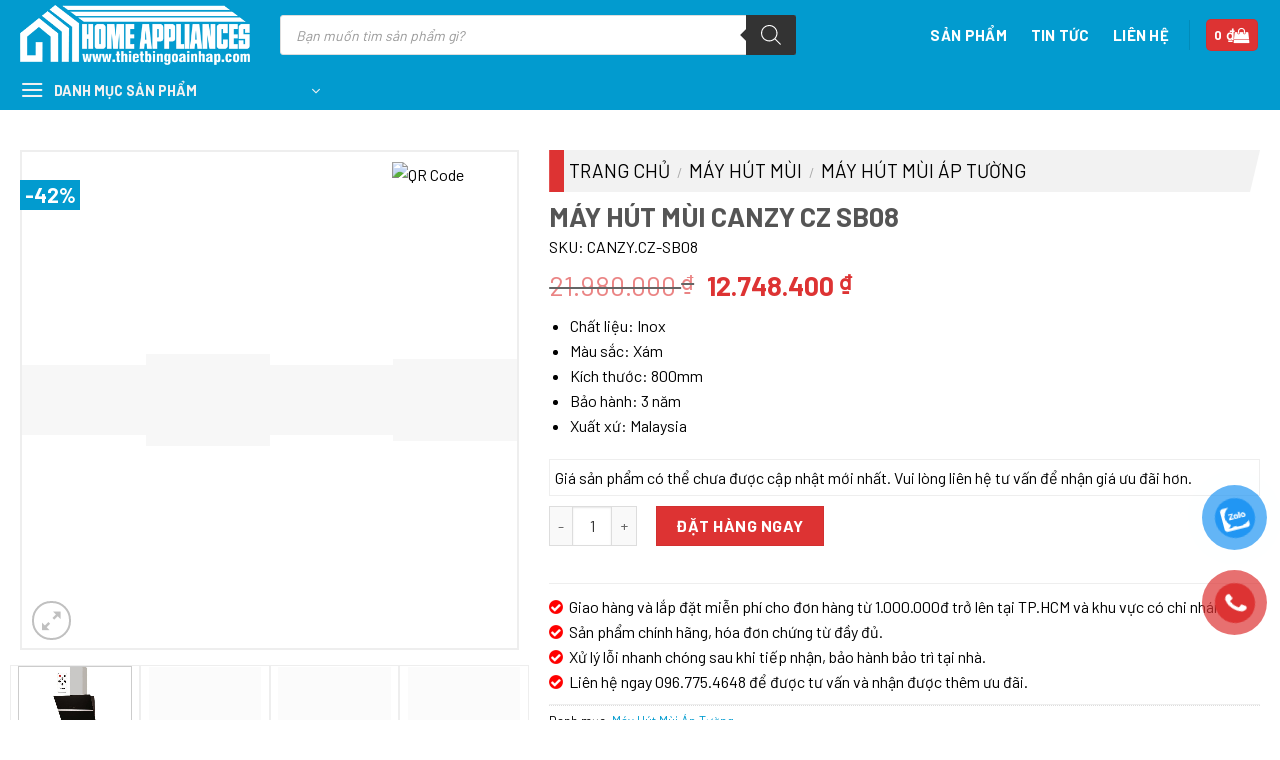

--- FILE ---
content_type: text/html; charset=UTF-8
request_url: https://thietbingoainhap.com/may-hut-mui-canzy-cz-sb08/
body_size: 41039
content:
<!DOCTYPE html><html lang="vi" prefix="og: https://ogp.me/ns#" class="loading-site no-js"><head><script data-no-optimize="1">var litespeed_docref=sessionStorage.getItem("litespeed_docref");litespeed_docref&&(Object.defineProperty(document,"referrer",{get:function(){return litespeed_docref}}),sessionStorage.removeItem("litespeed_docref"));</script> <meta charset="UTF-8" /><link rel="profile" href="https://gmpg.org/xfn/11" /><link rel="pingback" href="https://thietbingoainhap.com/xmlrpc.php" /> <script type="litespeed/javascript">(function(html){html.className=html.className.replace(/\bno-js\b/,'js')})(document.documentElement)</script> <meta name="viewport" content="width=device-width, initial-scale=1, maximum-scale=1" /><title>Máy Hút Mùi Canzy CZ SB08 - Thiết Bị Gia đình Ngoại Nhập</title><meta name="description" content="Máy Hút Mùi Canzy CZ SB08 ĐƯỢC PHÂN PHỐI CHÍNH HÃNG TẠI THÀNH PHỐ HỒ CHÍ MINH"/><meta name="robots" content="follow, index, max-snippet:-1, max-video-preview:-1, max-image-preview:large"/><link rel="canonical" href="https://thietbingoainhap.com/may-hut-mui-canzy-cz-sb08/" /><meta property="og:locale" content="vi_VN" /><meta property="og:type" content="product" /><meta property="og:title" content="Máy Hút Mùi Canzy CZ SB08 - Thiết Bị Gia đình Ngoại Nhập" /><meta property="og:description" content="Máy Hút Mùi Canzy CZ SB08 ĐƯỢC PHÂN PHỐI CHÍNH HÃNG TẠI THÀNH PHỐ HỒ CHÍ MINH" /><meta property="og:url" content="https://thietbingoainhap.com/may-hut-mui-canzy-cz-sb08/" /><meta property="og:site_name" content="Thiết Bị Ngoại Nhập - Thiết Bị Gia Đình &amp; Nhà Bếp" /><meta property="og:updated_time" content="2025-06-13T14:31:46+07:00" /><meta property="og:image" content="https://thietbingoainhap.com/wp-content/uploads/2023/04/cz-sb08.jpeg" /><meta property="og:image:secure_url" content="https://thietbingoainhap.com/wp-content/uploads/2023/04/cz-sb08.jpeg" /><meta property="og:image:width" content="889" /><meta property="og:image:height" content="500" /><meta property="og:image:alt" content="CANZY CZ SB08" /><meta property="og:image:type" content="image/jpeg" /><meta property="product:brand" content="Canzy" /><meta property="product:price:amount" content="12748400" /><meta property="product:price:currency" content="VND" /><meta property="product:availability" content="instock" /><meta name="twitter:card" content="summary_large_image" /><meta name="twitter:title" content="Máy Hút Mùi Canzy CZ SB08 - Thiết Bị Gia đình Ngoại Nhập" /><meta name="twitter:description" content="Máy Hút Mùi Canzy CZ SB08 ĐƯỢC PHÂN PHỐI CHÍNH HÃNG TẠI THÀNH PHỐ HỒ CHÍ MINH" /><meta name="twitter:image" content="https://thietbingoainhap.com/wp-content/uploads/2023/04/cz-sb08.jpeg" /><meta name="twitter:label1" content="Giá" /><meta name="twitter:data1" content="12.748.400&nbsp;&#8363;" /><meta name="twitter:label2" content="Tình trạng sẵn có" /><meta name="twitter:data2" content="Còn hàng" /> <script type="application/ld+json" class="rank-math-schema-pro">{"@context":"https://schema.org","@graph":[{"@type":"Organization","@id":"https://thietbingoainhap.com/#organization","name":"Thi\u1ebft B\u1ecb Ngo\u1ea1i Nh\u1eadp - Thi\u1ebft B\u1ecb Gia \u0110\u00ecnh &amp; Nh\u00e0 B\u1ebfp"},{"@type":"WebSite","@id":"https://thietbingoainhap.com/#website","url":"https://thietbingoainhap.com","name":"Thi\u1ebft B\u1ecb Ngo\u1ea1i Nh\u1eadp - Thi\u1ebft B\u1ecb Gia \u0110\u00ecnh &amp; Nh\u00e0 B\u1ebfp","publisher":{"@id":"https://thietbingoainhap.com/#organization"},"inLanguage":"vi"},{"@type":"ImageObject","@id":"https://thietbingoainhap.com/wp-content/uploads/2023/04/cz-sb08.jpeg","url":"https://thietbingoainhap.com/wp-content/uploads/2023/04/cz-sb08.jpeg","width":"889","height":"500","caption":"CANZY CZ SB08","inLanguage":"vi"},{"@type":"ItemPage","@id":"https://thietbingoainhap.com/may-hut-mui-canzy-cz-sb08/#webpage","url":"https://thietbingoainhap.com/may-hut-mui-canzy-cz-sb08/","name":"M\u00e1y H\u00fat M\u00f9i Canzy CZ SB08 - Thi\u1ebft B\u1ecb Gia \u0111\u00ecnh Ngo\u1ea1i Nh\u1eadp","datePublished":"2023-04-13T20:01:14+07:00","dateModified":"2025-06-13T14:31:46+07:00","isPartOf":{"@id":"https://thietbingoainhap.com/#website"},"primaryImageOfPage":{"@id":"https://thietbingoainhap.com/wp-content/uploads/2023/04/cz-sb08.jpeg"},"inLanguage":"vi"},{"@type":"Product","brand":{"@type":"Brand","name":"Canzy"},"name":"M\u00e1y H\u00fat M\u00f9i Canzy CZ SB08 - Thi\u1ebft b\u1ecb gia \u0111\u00ecnh ngo\u1ea1i nh\u1eadp","description":"M\u00e1y H\u00fat M\u00f9i Canzy CZ SB08 \u0110\u01af\u1ee2C PH\u00c2N PH\u1ed0I CH\u00cdNH H\u00c3NG T\u1ea0I TH\u00c0NH PH\u1ed0 H\u1ed2 CH\u00cd MINH","sku":"CANZY.CZ-SB08","category":"M\u00e1y H\u00fat M\u00f9i &gt; M\u00e1y H\u00fat M\u00f9i \u00c1p T\u01b0\u1eddng","mainEntityOfPage":{"@id":"https://thietbingoainhap.com/may-hut-mui-canzy-cz-sb08/#webpage"},"image":[{"@type":"ImageObject","url":"https://thietbingoainhap.com/wp-content/uploads/2023/04/cz-sb08.jpeg","height":"500","width":"889"},{"@type":"ImageObject","url":"https://thietbingoainhap.com/wp-content/uploads/2023/04/1.CANZY-CZ-SB08.jpg","height":"600","width":"800"},{"@type":"ImageObject","url":"https://thietbingoainhap.com/wp-content/uploads/2023/04/2.CANZY-CZ-SB08.webp","height":"500","width":"889"},{"@type":"ImageObject","url":"https://thietbingoainhap.com/wp-content/uploads/2023/04/3.CANZY-CZ-SB08.jpg","height":"333","width":"500"}],"offers":{"@type":"Offer","price":"12748400","priceCurrency":"VND","priceValidUntil":"2026-12-31","availability":"https://schema.org/InStock","itemCondition":"NewCondition","url":"https://thietbingoainhap.com/may-hut-mui-canzy-cz-sb08/","seller":{"@type":"Organization","@id":"https://thietbingoainhap.com/","name":"Thi\u1ebft B\u1ecb Ngo\u1ea1i Nh\u1eadp - Thi\u1ebft B\u1ecb Gia \u0110\u00ecnh &amp; Nh\u00e0 B\u1ebfp","url":"https://thietbingoainhap.com","logo":""}},"@id":"https://thietbingoainhap.com/may-hut-mui-canzy-cz-sb08/#richSnippet"}]}</script> <link rel='dns-prefetch' href='//cdn.jsdelivr.net' /><link rel='prefetch' href='https://thietbingoainhap.com/wp-content/themes/flatsome/assets/js/chunk.countup.js?ver=3.16.2' /><link rel='prefetch' href='https://thietbingoainhap.com/wp-content/themes/flatsome/assets/js/chunk.sticky-sidebar.js?ver=3.16.2' /><link rel='prefetch' href='https://thietbingoainhap.com/wp-content/themes/flatsome/assets/js/chunk.tooltips.js?ver=3.16.2' /><link rel='prefetch' href='https://thietbingoainhap.com/wp-content/themes/flatsome/assets/js/chunk.vendors-popups.js?ver=3.16.2' /><link rel='prefetch' href='https://thietbingoainhap.com/wp-content/themes/flatsome/assets/js/chunk.vendors-slider.js?ver=3.16.2' /><link rel="alternate" type="application/rss+xml" title="Dòng thông tin Thiết bị gia đình ngoại nhập &raquo;" href="https://thietbingoainhap.com/feed/" /><link rel="alternate" type="application/rss+xml" title="Thiết bị gia đình ngoại nhập &raquo; Dòng bình luận" href="https://thietbingoainhap.com/comments/feed/" /><link rel="alternate" type="application/rss+xml" title="Thiết bị gia đình ngoại nhập &raquo; Máy Hút Mùi Canzy CZ SB08 Dòng bình luận" href="https://thietbingoainhap.com/may-hut-mui-canzy-cz-sb08/feed/" /><link rel="alternate" title="oNhúng (JSON)" type="application/json+oembed" href="https://thietbingoainhap.com/wp-json/oembed/1.0/embed?url=https%3A%2F%2Fthietbingoainhap.com%2Fmay-hut-mui-canzy-cz-sb08%2F" /><link rel="alternate" title="oNhúng (XML)" type="text/xml+oembed" href="https://thietbingoainhap.com/wp-json/oembed/1.0/embed?url=https%3A%2F%2Fthietbingoainhap.com%2Fmay-hut-mui-canzy-cz-sb08%2F&#038;format=xml" /><style id='wp-img-auto-sizes-contain-inline-css' type='text/css'>img:is([sizes=auto i],[sizes^="auto," i]){contain-intrinsic-size:3000px 1500px}
/*# sourceURL=wp-img-auto-sizes-contain-inline-css */</style><link data-optimized="2" rel="stylesheet" href="https://thietbingoainhap.com/wp-content/litespeed/css/dac039806f35f00effd1b66e0be8efc5.css?ver=65e80" /><style id='classic-theme-styles-inline-css' type='text/css'>/*! This file is auto-generated */
.wp-block-button__link{color:#fff;background-color:#32373c;border-radius:9999px;box-shadow:none;text-decoration:none;padding:calc(.667em + 2px) calc(1.333em + 2px);font-size:1.125em}.wp-block-file__button{background:#32373c;color:#fff;text-decoration:none}
/*# sourceURL=/wp-includes/css/classic-themes.min.css */</style><style id='woocommerce-inline-inline-css' type='text/css'>.woocommerce form .form-row .required { visibility: visible; }
/*# sourceURL=woocommerce-inline-inline-css */</style><style id='flatsome-main-inline-css' type='text/css'>@font-face {
				font-family: "fl-icons";
				font-display: block;
				src: url(https://thietbingoainhap.com/wp-content/themes/flatsome/assets/css/icons/fl-icons.eot?v=3.16.2);
				src:
					url(https://thietbingoainhap.com/wp-content/themes/flatsome/assets/css/icons/fl-icons.eot#iefix?v=3.16.2) format("embedded-opentype"),
					url(https://thietbingoainhap.com/wp-content/themes/flatsome/assets/css/icons/fl-icons.woff2?v=3.16.2) format("woff2"),
					url(https://thietbingoainhap.com/wp-content/themes/flatsome/assets/css/icons/fl-icons.ttf?v=3.16.2) format("truetype"),
					url(https://thietbingoainhap.com/wp-content/themes/flatsome/assets/css/icons/fl-icons.woff?v=3.16.2) format("woff"),
					url(https://thietbingoainhap.com/wp-content/themes/flatsome/assets/css/icons/fl-icons.svg?v=3.16.2#fl-icons) format("svg");
			}
/*# sourceURL=flatsome-main-inline-css */</style> <script type="litespeed/javascript" data-src="https://thietbingoainhap.com/wp-includes/js/jquery/jquery.min.js" id="jquery-core-js"></script> <script id="wc-add-to-cart-js-extra" type="litespeed/javascript">var wc_add_to_cart_params={"ajax_url":"/wp-admin/admin-ajax.php","wc_ajax_url":"/?wc-ajax=%%endpoint%%","i18n_view_cart":"Xem gi\u1ecf h\u00e0ng","cart_url":"https://thietbingoainhap.com/gio-hang/","is_cart":"","cart_redirect_after_add":"yes"}</script> <script id="wc-single-product-js-extra" type="litespeed/javascript">var wc_single_product_params={"i18n_required_rating_text":"Vui l\u00f2ng ch\u1ecdn m\u1ed9t m\u1ee9c \u0111\u00e1nh gi\u00e1","i18n_rating_options":["1 tr\u00ean 5 sao","2 tr\u00ean 5 sao","3 tr\u00ean 5 sao","4 tr\u00ean 5 sao","5 tr\u00ean 5 sao"],"i18n_product_gallery_trigger_text":"Xem th\u01b0 vi\u1ec7n \u1ea3nh to\u00e0n m\u00e0n h\u00ecnh","review_rating_required":"yes","flexslider":{"rtl":!1,"animation":"slide","smoothHeight":!0,"directionNav":!1,"controlNav":"thumbnails","slideshow":!1,"animationSpeed":500,"animationLoop":!1,"allowOneSlide":!1},"zoom_enabled":"","zoom_options":[],"photoswipe_enabled":"1","photoswipe_options":{"shareEl":!1,"closeOnScroll":!1,"history":!1,"hideAnimationDuration":0,"showAnimationDuration":0},"flexslider_enabled":""}</script> <script id="woocommerce-js-extra" type="litespeed/javascript">var woocommerce_params={"ajax_url":"/wp-admin/admin-ajax.php","wc_ajax_url":"/?wc-ajax=%%endpoint%%","i18n_password_show":"Hi\u1ec3n th\u1ecb m\u1eadt kh\u1ea9u","i18n_password_hide":"\u1ea8n m\u1eadt kh\u1ea9u"}</script> <link rel="https://api.w.org/" href="https://thietbingoainhap.com/wp-json/" /><link rel="alternate" title="JSON" type="application/json" href="https://thietbingoainhap.com/wp-json/wp/v2/product/32795" /><link rel="EditURI" type="application/rsd+xml" title="RSD" href="https://thietbingoainhap.com/xmlrpc.php?rsd" /><meta name="generator" content="WordPress 6.9" /><link rel='shortlink' href='https://thietbingoainhap.com/?p=32795' /><style></style><style></style><style>.dgwt-wcas-ico-magnifier,.dgwt-wcas-ico-magnifier-handler{max-width:20px}.dgwt-wcas-search-wrapp{max-width:600px}</style><style>.dgwt-wcas-flatsome-up {
			margin-top: -40vh;
		}

		#search-lightbox .dgwt-wcas-sf-wrapp input[type=search].dgwt-wcas-search-input {
			height: 60px;
			font-size: 20px;
		}

		#search-lightbox .dgwt-wcas-search-wrapp {
			-webkit-transition: all 100ms ease-in-out;
			-moz-transition: all 100ms ease-in-out;
			-ms-transition: all 100ms ease-in-out;
			-o-transition: all 100ms ease-in-out;
			transition: all 100ms ease-in-out;
		}

		.dgwt-wcas-overlay-mobile-on .mfp-wrap .mfp-content {
			width: 100vw;
		}

		.dgwt-wcas-overlay-mobile-on .mfp-close,
		.dgwt-wcas-overlay-mobile-on .nav-sidebar {
			display: none;
		}

		.dgwt-wcas-overlay-mobile-on .main-menu-overlay {
			display: none;
		}

		.dgwt-wcas-open .header-search-dropdown .nav-dropdown {
			opacity: 1;
			max-height: inherit;
			left: -15px !important;
		}

		.dgwt-wcas-open:not(.dgwt-wcas-theme-flatsome-dd-sc) .nav-right .header-search-dropdown .nav-dropdown {
			left: auto;
			/*right: -15px;*/
		}

		.dgwt-wcas-theme-flatsome .nav-dropdown .dgwt-wcas-search-wrapp {
			min-width: 450px;
		}

		.header-search-form {
			min-width: 250px;
		}</style><style>.bg{opacity: 0; transition: opacity 1s; -webkit-transition: opacity 1s;} .bg-loaded{opacity: 1;}</style><noscript><style>.woocommerce-product-gallery{ opacity: 1 !important; }</style></noscript><link rel="icon" href="https://thietbingoainhap.com/wp-content/uploads/2023/04/thietbi.png" sizes="32x32" /><link rel="icon" href="https://thietbingoainhap.com/wp-content/uploads/2023/04/thietbi.png" sizes="192x192" /><link rel="apple-touch-icon" href="https://thietbingoainhap.com/wp-content/uploads/2023/04/thietbi.png" /><meta name="msapplication-TileImage" content="https://thietbingoainhap.com/wp-content/uploads/2023/04/thietbi.png" /><style id="custom-css" type="text/css">:root {--primary-color: #029bcf;}.container-width, .full-width .ubermenu-nav, .container, .row{max-width: 1270px}.row.row-collapse{max-width: 1240px}.row.row-small{max-width: 1262.5px}.row.row-large{max-width: 1300px}.header-main{height: 70px}#logo img{max-height: 70px}#logo{width:230px;}.header-top{min-height: 30px}.transparent .header-main{height: 90px}.transparent #logo img{max-height: 90px}.has-transparent + .page-title:first-of-type,.has-transparent + #main > .page-title,.has-transparent + #main > div > .page-title,.has-transparent + #main .page-header-wrapper:first-of-type .page-title{padding-top: 140px;}.header.show-on-scroll,.stuck .header-main{height:70px!important}.stuck #logo img{max-height: 70px!important}.search-form{ width: 80%;}.header-bottom {background-color: #f1f1f1}.header-main .nav > li > a{line-height: 16px }@media (max-width: 549px) {.header-main{height: 70px}#logo img{max-height: 70px}}.nav-dropdown{font-size:100%}/* Color */.accordion-title.active, .has-icon-bg .icon .icon-inner,.logo a, .primary.is-underline, .primary.is-link, .badge-outline .badge-inner, .nav-outline > li.active> a,.nav-outline >li.active > a, .cart-icon strong,[data-color='primary'], .is-outline.primary{color: #029bcf;}/* Color !important */[data-text-color="primary"]{color: #029bcf!important;}/* Background Color */[data-text-bg="primary"]{background-color: #029bcf;}/* Background */.scroll-to-bullets a,.featured-title, .label-new.menu-item > a:after, .nav-pagination > li > .current,.nav-pagination > li > span:hover,.nav-pagination > li > a:hover,.has-hover:hover .badge-outline .badge-inner,button[type="submit"], .button.wc-forward:not(.checkout):not(.checkout-button), .button.submit-button, .button.primary:not(.is-outline),.featured-table .title,.is-outline:hover, .has-icon:hover .icon-label,.nav-dropdown-bold .nav-column li > a:hover, .nav-dropdown.nav-dropdown-bold > li > a:hover, .nav-dropdown-bold.dark .nav-column li > a:hover, .nav-dropdown.nav-dropdown-bold.dark > li > a:hover, .header-vertical-menu__opener ,.is-outline:hover, .tagcloud a:hover,.grid-tools a, input[type='submit']:not(.is-form), .box-badge:hover .box-text, input.button.alt,.nav-box > li > a:hover,.nav-box > li.active > a,.nav-pills > li.active > a ,.current-dropdown .cart-icon strong, .cart-icon:hover strong, .nav-line-bottom > li > a:before, .nav-line-grow > li > a:before, .nav-line > li > a:before,.banner, .header-top, .slider-nav-circle .flickity-prev-next-button:hover svg, .slider-nav-circle .flickity-prev-next-button:hover .arrow, .primary.is-outline:hover, .button.primary:not(.is-outline), input[type='submit'].primary, input[type='submit'].primary, input[type='reset'].button, input[type='button'].primary, .badge-inner{background-color: #029bcf;}/* Border */.nav-vertical.nav-tabs > li.active > a,.scroll-to-bullets a.active,.nav-pagination > li > .current,.nav-pagination > li > span:hover,.nav-pagination > li > a:hover,.has-hover:hover .badge-outline .badge-inner,.accordion-title.active,.featured-table,.is-outline:hover, .tagcloud a:hover,blockquote, .has-border, .cart-icon strong:after,.cart-icon strong,.blockUI:before, .processing:before,.loading-spin, .slider-nav-circle .flickity-prev-next-button:hover svg, .slider-nav-circle .flickity-prev-next-button:hover .arrow, .primary.is-outline:hover{border-color: #029bcf}.nav-tabs > li.active > a{border-top-color: #029bcf}.widget_shopping_cart_content .blockUI.blockOverlay:before { border-left-color: #029bcf }.woocommerce-checkout-review-order .blockUI.blockOverlay:before { border-left-color: #029bcf }/* Fill */.slider .flickity-prev-next-button:hover svg,.slider .flickity-prev-next-button:hover .arrow{fill: #029bcf;}/* Focus */.primary:focus-visible, .submit-button:focus-visible, button[type="submit"]:focus-visible { outline-color: #029bcf!important; }.alert.is-underline:hover,.alert.is-outline:hover,.alert{background-color: #eeee22}.alert.is-link, .alert.is-outline, .color-alert{color: #eeee22;}/* Color !important */[data-text-color="alert"]{color: #eeee22!important;}/* Background Color */[data-text-bg="alert"]{background-color: #eeee22;}a{color: #029bcf;}.shop-page-title.featured-title .title-bg{ background-image: url(https://thietbingoainhap.com/wp-content/uploads/2023/04/cz-sb08.jpeg)!important;}@media screen and (min-width: 550px){.products .box-vertical .box-image{min-width: 0px!important;width: 0px!important;}}.footer-1{background-color: #029bcf}.footer-2{background-color: #ffffff}.absolute-footer, html{background-color: #ffffff}.header-vertical-menu__opener{height: 40px}.header-vertical-menu__opener {width: 300px}.nav-vertical-fly-out > li + li {border-top-width: 1px; border-top-style: solid;}.label-new.menu-item > a:after{content:"New";}.label-hot.menu-item > a:after{content:"Hot";}.label-sale.menu-item > a:after{content:"Sale";}.label-popular.menu-item > a:after{content:"Popular";}</style><style id="kirki-inline-styles"></style><style id='global-styles-inline-css' type='text/css'>:root{--wp--preset--aspect-ratio--square: 1;--wp--preset--aspect-ratio--4-3: 4/3;--wp--preset--aspect-ratio--3-4: 3/4;--wp--preset--aspect-ratio--3-2: 3/2;--wp--preset--aspect-ratio--2-3: 2/3;--wp--preset--aspect-ratio--16-9: 16/9;--wp--preset--aspect-ratio--9-16: 9/16;--wp--preset--color--black: #000000;--wp--preset--color--cyan-bluish-gray: #abb8c3;--wp--preset--color--white: #ffffff;--wp--preset--color--pale-pink: #f78da7;--wp--preset--color--vivid-red: #cf2e2e;--wp--preset--color--luminous-vivid-orange: #ff6900;--wp--preset--color--luminous-vivid-amber: #fcb900;--wp--preset--color--light-green-cyan: #7bdcb5;--wp--preset--color--vivid-green-cyan: #00d084;--wp--preset--color--pale-cyan-blue: #8ed1fc;--wp--preset--color--vivid-cyan-blue: #0693e3;--wp--preset--color--vivid-purple: #9b51e0;--wp--preset--gradient--vivid-cyan-blue-to-vivid-purple: linear-gradient(135deg,rgb(6,147,227) 0%,rgb(155,81,224) 100%);--wp--preset--gradient--light-green-cyan-to-vivid-green-cyan: linear-gradient(135deg,rgb(122,220,180) 0%,rgb(0,208,130) 100%);--wp--preset--gradient--luminous-vivid-amber-to-luminous-vivid-orange: linear-gradient(135deg,rgb(252,185,0) 0%,rgb(255,105,0) 100%);--wp--preset--gradient--luminous-vivid-orange-to-vivid-red: linear-gradient(135deg,rgb(255,105,0) 0%,rgb(207,46,46) 100%);--wp--preset--gradient--very-light-gray-to-cyan-bluish-gray: linear-gradient(135deg,rgb(238,238,238) 0%,rgb(169,184,195) 100%);--wp--preset--gradient--cool-to-warm-spectrum: linear-gradient(135deg,rgb(74,234,220) 0%,rgb(151,120,209) 20%,rgb(207,42,186) 40%,rgb(238,44,130) 60%,rgb(251,105,98) 80%,rgb(254,248,76) 100%);--wp--preset--gradient--blush-light-purple: linear-gradient(135deg,rgb(255,206,236) 0%,rgb(152,150,240) 100%);--wp--preset--gradient--blush-bordeaux: linear-gradient(135deg,rgb(254,205,165) 0%,rgb(254,45,45) 50%,rgb(107,0,62) 100%);--wp--preset--gradient--luminous-dusk: linear-gradient(135deg,rgb(255,203,112) 0%,rgb(199,81,192) 50%,rgb(65,88,208) 100%);--wp--preset--gradient--pale-ocean: linear-gradient(135deg,rgb(255,245,203) 0%,rgb(182,227,212) 50%,rgb(51,167,181) 100%);--wp--preset--gradient--electric-grass: linear-gradient(135deg,rgb(202,248,128) 0%,rgb(113,206,126) 100%);--wp--preset--gradient--midnight: linear-gradient(135deg,rgb(2,3,129) 0%,rgb(40,116,252) 100%);--wp--preset--font-size--small: 13px;--wp--preset--font-size--medium: 20px;--wp--preset--font-size--large: 36px;--wp--preset--font-size--x-large: 42px;--wp--preset--spacing--20: 0.44rem;--wp--preset--spacing--30: 0.67rem;--wp--preset--spacing--40: 1rem;--wp--preset--spacing--50: 1.5rem;--wp--preset--spacing--60: 2.25rem;--wp--preset--spacing--70: 3.38rem;--wp--preset--spacing--80: 5.06rem;--wp--preset--shadow--natural: 6px 6px 9px rgba(0, 0, 0, 0.2);--wp--preset--shadow--deep: 12px 12px 50px rgba(0, 0, 0, 0.4);--wp--preset--shadow--sharp: 6px 6px 0px rgba(0, 0, 0, 0.2);--wp--preset--shadow--outlined: 6px 6px 0px -3px rgb(255, 255, 255), 6px 6px rgb(0, 0, 0);--wp--preset--shadow--crisp: 6px 6px 0px rgb(0, 0, 0);}:where(.is-layout-flex){gap: 0.5em;}:where(.is-layout-grid){gap: 0.5em;}body .is-layout-flex{display: flex;}.is-layout-flex{flex-wrap: wrap;align-items: center;}.is-layout-flex > :is(*, div){margin: 0;}body .is-layout-grid{display: grid;}.is-layout-grid > :is(*, div){margin: 0;}:where(.wp-block-columns.is-layout-flex){gap: 2em;}:where(.wp-block-columns.is-layout-grid){gap: 2em;}:where(.wp-block-post-template.is-layout-flex){gap: 1.25em;}:where(.wp-block-post-template.is-layout-grid){gap: 1.25em;}.has-black-color{color: var(--wp--preset--color--black) !important;}.has-cyan-bluish-gray-color{color: var(--wp--preset--color--cyan-bluish-gray) !important;}.has-white-color{color: var(--wp--preset--color--white) !important;}.has-pale-pink-color{color: var(--wp--preset--color--pale-pink) !important;}.has-vivid-red-color{color: var(--wp--preset--color--vivid-red) !important;}.has-luminous-vivid-orange-color{color: var(--wp--preset--color--luminous-vivid-orange) !important;}.has-luminous-vivid-amber-color{color: var(--wp--preset--color--luminous-vivid-amber) !important;}.has-light-green-cyan-color{color: var(--wp--preset--color--light-green-cyan) !important;}.has-vivid-green-cyan-color{color: var(--wp--preset--color--vivid-green-cyan) !important;}.has-pale-cyan-blue-color{color: var(--wp--preset--color--pale-cyan-blue) !important;}.has-vivid-cyan-blue-color{color: var(--wp--preset--color--vivid-cyan-blue) !important;}.has-vivid-purple-color{color: var(--wp--preset--color--vivid-purple) !important;}.has-black-background-color{background-color: var(--wp--preset--color--black) !important;}.has-cyan-bluish-gray-background-color{background-color: var(--wp--preset--color--cyan-bluish-gray) !important;}.has-white-background-color{background-color: var(--wp--preset--color--white) !important;}.has-pale-pink-background-color{background-color: var(--wp--preset--color--pale-pink) !important;}.has-vivid-red-background-color{background-color: var(--wp--preset--color--vivid-red) !important;}.has-luminous-vivid-orange-background-color{background-color: var(--wp--preset--color--luminous-vivid-orange) !important;}.has-luminous-vivid-amber-background-color{background-color: var(--wp--preset--color--luminous-vivid-amber) !important;}.has-light-green-cyan-background-color{background-color: var(--wp--preset--color--light-green-cyan) !important;}.has-vivid-green-cyan-background-color{background-color: var(--wp--preset--color--vivid-green-cyan) !important;}.has-pale-cyan-blue-background-color{background-color: var(--wp--preset--color--pale-cyan-blue) !important;}.has-vivid-cyan-blue-background-color{background-color: var(--wp--preset--color--vivid-cyan-blue) !important;}.has-vivid-purple-background-color{background-color: var(--wp--preset--color--vivid-purple) !important;}.has-black-border-color{border-color: var(--wp--preset--color--black) !important;}.has-cyan-bluish-gray-border-color{border-color: var(--wp--preset--color--cyan-bluish-gray) !important;}.has-white-border-color{border-color: var(--wp--preset--color--white) !important;}.has-pale-pink-border-color{border-color: var(--wp--preset--color--pale-pink) !important;}.has-vivid-red-border-color{border-color: var(--wp--preset--color--vivid-red) !important;}.has-luminous-vivid-orange-border-color{border-color: var(--wp--preset--color--luminous-vivid-orange) !important;}.has-luminous-vivid-amber-border-color{border-color: var(--wp--preset--color--luminous-vivid-amber) !important;}.has-light-green-cyan-border-color{border-color: var(--wp--preset--color--light-green-cyan) !important;}.has-vivid-green-cyan-border-color{border-color: var(--wp--preset--color--vivid-green-cyan) !important;}.has-pale-cyan-blue-border-color{border-color: var(--wp--preset--color--pale-cyan-blue) !important;}.has-vivid-cyan-blue-border-color{border-color: var(--wp--preset--color--vivid-cyan-blue) !important;}.has-vivid-purple-border-color{border-color: var(--wp--preset--color--vivid-purple) !important;}.has-vivid-cyan-blue-to-vivid-purple-gradient-background{background: var(--wp--preset--gradient--vivid-cyan-blue-to-vivid-purple) !important;}.has-light-green-cyan-to-vivid-green-cyan-gradient-background{background: var(--wp--preset--gradient--light-green-cyan-to-vivid-green-cyan) !important;}.has-luminous-vivid-amber-to-luminous-vivid-orange-gradient-background{background: var(--wp--preset--gradient--luminous-vivid-amber-to-luminous-vivid-orange) !important;}.has-luminous-vivid-orange-to-vivid-red-gradient-background{background: var(--wp--preset--gradient--luminous-vivid-orange-to-vivid-red) !important;}.has-very-light-gray-to-cyan-bluish-gray-gradient-background{background: var(--wp--preset--gradient--very-light-gray-to-cyan-bluish-gray) !important;}.has-cool-to-warm-spectrum-gradient-background{background: var(--wp--preset--gradient--cool-to-warm-spectrum) !important;}.has-blush-light-purple-gradient-background{background: var(--wp--preset--gradient--blush-light-purple) !important;}.has-blush-bordeaux-gradient-background{background: var(--wp--preset--gradient--blush-bordeaux) !important;}.has-luminous-dusk-gradient-background{background: var(--wp--preset--gradient--luminous-dusk) !important;}.has-pale-ocean-gradient-background{background: var(--wp--preset--gradient--pale-ocean) !important;}.has-electric-grass-gradient-background{background: var(--wp--preset--gradient--electric-grass) !important;}.has-midnight-gradient-background{background: var(--wp--preset--gradient--midnight) !important;}.has-small-font-size{font-size: var(--wp--preset--font-size--small) !important;}.has-medium-font-size{font-size: var(--wp--preset--font-size--medium) !important;}.has-large-font-size{font-size: var(--wp--preset--font-size--large) !important;}.has-x-large-font-size{font-size: var(--wp--preset--font-size--x-large) !important;}
/*# sourceURL=global-styles-inline-css */</style></head><body class="wp-singular product-template-default single single-product postid-32795 wp-theme-flatsome wp-child-theme-dodo-child theme-flatsome woocommerce woocommerce-page woocommerce-no-js dgwt-wcas-theme-flatsome lightbox nav-dropdown-has-arrow nav-dropdown-has-shadow nav-dropdown-has-border"><a class="skip-link screen-reader-text" href="#main">Skip to content</a><div id="wrapper"><header id="header" class="header has-sticky sticky-jump"><div class="header-wrapper"><div id="masthead" class="header-main "><div class="header-inner flex-row container logo-left medium-logo-center" role="navigation"><div id="logo" class="flex-col logo"><a href="https://thietbingoainhap.com/" title="Thiết bị gia đình ngoại nhập - Thiết bị gia đình ngoại nhập" rel="home">
<img data-lazyloaded="1" src="[data-uri]" width="400" height="106" data-src="https://thietbingoainhap.com/wp-content/uploads/2023/04/thietbingoainhapw-1.png" class="header_logo header-logo" alt="Thiết bị gia đình ngoại nhập"/><img data-lazyloaded="1" src="[data-uri]"  width="400" height="106" data-src="https://thietbingoainhap.com/wp-content/uploads/2023/04/thietbingoainhapw-1.png" class="header-logo-dark" alt="Thiết bị gia đình ngoại nhập"/></a></div><div class="flex-col show-for-medium flex-left"><ul class="mobile-nav nav nav-left "><li class="nav-icon has-icon">
<a href="#" data-open="#main-menu" data-pos="left" data-bg="main-menu-overlay" data-color="" class="is-small" aria-label="Menu" aria-controls="main-menu" aria-expanded="false"><i class="icon-menu" ></i>
</a></li></ul></div><div class="flex-col hide-for-medium flex-left
flex-grow"><ul class="header-nav header-nav-main nav nav-left  nav-uppercase" ><li class="header-search-form search-form html relative has-icon"><div class="header-search-form-wrapper"><div  class="dgwt-wcas-search-wrapp dgwt-wcas-has-submit woocommerce dgwt-wcas-style-flat js-dgwt-wcas-layout-classic dgwt-wcas-layout-classic js-dgwt-wcas-mobile-overlay-enabled dgwt-wcas-search-darkoverl-mounted js-dgwt-wcas-search-darkoverl-mounted"><form class="dgwt-wcas-search-form" role="search" action="https://thietbingoainhap.com/" method="get"><div class="dgwt-wcas-sf-wrapp">
<label class="screen-reader-text"
for="dgwt-wcas-search-input-1">Tìm kiếm sản phẩm</label><input id="dgwt-wcas-search-input-1"
type="search"
class="dgwt-wcas-search-input"
name="s"
value=""
placeholder="Bạn muốn tìm sản phẩm gì?"
autocomplete="off"
/><div class="dgwt-wcas-preloader"></div><div class="dgwt-wcas-voice-search"></div><button type="submit"
aria-label="Tìm kiếm"
class="dgwt-wcas-search-submit">				<svg class="dgwt-wcas-ico-magnifier" xmlns="http://www.w3.org/2000/svg"
xmlns:xlink="http://www.w3.org/1999/xlink" x="0px" y="0px"
viewBox="0 0 51.539 51.361" xml:space="preserve">
<path 						 d="M51.539,49.356L37.247,35.065c3.273-3.74,5.272-8.623,5.272-13.983c0-11.742-9.518-21.26-21.26-21.26 S0,9.339,0,21.082s9.518,21.26,21.26,21.26c5.361,0,10.244-1.999,13.983-5.272l14.292,14.292L51.539,49.356z M2.835,21.082 c0-10.176,8.249-18.425,18.425-18.425s18.425,8.249,18.425,18.425S31.436,39.507,21.26,39.507S2.835,31.258,2.835,21.082z"/>
</svg>
</button>
<input type="hidden" name="post_type" value="product"/>
<input type="hidden" name="dgwt_wcas" value="1"/></div></form></div></div></li></ul></div><div class="flex-col hide-for-medium flex-right"><ul class="header-nav header-nav-main nav nav-right  nav-uppercase"><li id="menu-item-11880" class="menu-item menu-item-type-post_type menu-item-object-page current_page_parent menu-item-11880 menu-item-design-default"><a href="https://thietbingoainhap.com/cua-hang/" class="nav-top-link">Sản phẩm</a></li><li id="menu-item-268" class="menu-item menu-item-type-taxonomy menu-item-object-category menu-item-268 menu-item-design-default"><a href="https://thietbingoainhap.com/tin-tuc/" class="nav-top-link">Tin tức</a></li><li id="menu-item-40" class="menu-item menu-item-type-post_type menu-item-object-page menu-item-40 menu-item-design-default"><a href="https://thietbingoainhap.com/lien-he/" class="nav-top-link">Liên hệ</a></li><li class="header-divider"></li><li class="cart-item has-icon has-dropdown"><div class="header-button">
<a href="https://thietbingoainhap.com/gio-hang/" title="Giỏ hàng" class="header-cart-link icon primary button round is-small"><span class="header-cart-title">
<span class="cart-price"><span class="woocommerce-Price-amount amount"><bdi>0&nbsp;<span class="woocommerce-Price-currencySymbol">&#8363;</span></bdi></span></span>
</span><i class="icon-shopping-bag"
data-icon-label="0">
</i>
</a></div><ul class="nav-dropdown nav-dropdown-default dropdown-uppercase"><li class="html widget_shopping_cart"><div class="widget_shopping_cart_content"><p class="woocommerce-mini-cart__empty-message">Chưa có sản phẩm trong giỏ hàng.</p></div></li></ul></li></ul></div><div class="flex-col show-for-medium flex-right"><ul class="mobile-nav nav nav-right "><li class="cart-item has-icon"><div class="header-button">      <a href="https://thietbingoainhap.com/gio-hang/" class="header-cart-link off-canvas-toggle nav-top-link icon primary button round is-small" data-open="#cart-popup" data-class="off-canvas-cart" title="Giỏ hàng" data-pos="right">
<i class="icon-shopping-bag"
data-icon-label="0">
</i>
</a></div><div id="cart-popup" class="mfp-hide widget_shopping_cart"><div class="cart-popup-inner inner-padding"><div class="cart-popup-title text-center"><h4 class="uppercase">Giỏ hàng</h4><div class="is-divider"></div></div><div class="widget_shopping_cart_content"><p class="woocommerce-mini-cart__empty-message">Chưa có sản phẩm trong giỏ hàng.</p></div><div class="cart-sidebar-content relative"></div></div></div></li></ul></div></div><div class="container"><div class="top-divider full-width"></div></div></div><div id="wide-nav" class="header-bottom wide-nav "><div class="flex-row container"><div class="flex-col hide-for-medium flex-left"><ul class="nav header-nav header-bottom-nav nav-left  nav-uppercase"><li class="header-vertical-menu" role="navigation"><div class="header-vertical-menu__opener dark">
<span class="header-vertical-menu__icon">
<i class="icon-menu" ></i>			</span>
<span class="header-vertical-menu__title">
DANH MỤC SẢN PHẨM		</span>
<i class="icon-angle-down" ></i></div><div class="header-vertical-menu__fly-out has-shadow"><div class="menu-danh-muc-san-pham-container"><ul id="menu-danh-muc-san-pham" class="ux-nav-vertical-menu nav-vertical-fly-out"><li id="menu-item-21733" class="menu-item menu-item-type-taxonomy menu-item-object-product_cat menu-item-has-children menu-item-21733 menu-item-design-default has-dropdown"><a href="https://thietbingoainhap.com/danh-muc-san-pham/bep-dien-tu/" class="nav-top-link" aria-expanded="false" aria-haspopup="menu">Bếp Điện Từ<i class="icon-angle-down" ></i></a><ul class="sub-menu nav-dropdown nav-dropdown-default dropdown-uppercase"><li id="menu-item-21734" class="menu-item menu-item-type-taxonomy menu-item-object-product_cat menu-item-21734"><a href="https://thietbingoainhap.com/danh-muc-san-pham/bep-dien-tu/bep-don-1-bep/">Bếp Đơn ( 1 Bếp)</a></li><li id="menu-item-21735" class="menu-item menu-item-type-taxonomy menu-item-object-product_cat menu-item-21735"><a href="https://thietbingoainhap.com/danh-muc-san-pham/bep-dien-tu/bep-tu/">Bếp Từ</a></li><li id="menu-item-21736" class="menu-item menu-item-type-taxonomy menu-item-object-product_cat menu-item-21736"><a href="https://thietbingoainhap.com/danh-muc-san-pham/bep-dien-tu/bep-tu-ket-hop-dien-hong-ngoai/">Bếp Từ Kết Hợp Điện ( Hồng Ngoại)</a></li><li id="menu-item-21737" class="menu-item menu-item-type-taxonomy menu-item-object-product_cat menu-item-21737"><a href="https://thietbingoainhap.com/danh-muc-san-pham/bep-dien-tu/bep-tu-ket-hop-gas/">Bếp Từ Kết Hợp Gas</a></li><li id="menu-item-21738" class="menu-item menu-item-type-taxonomy menu-item-object-product_cat menu-item-21738"><a href="https://thietbingoainhap.com/danh-muc-san-pham/bep-dien-tu/bep-tu-ket-hop-may-hut-mui/">Bếp Từ Kết Hợp Máy Hút Mùi</a></li><li id="menu-item-21739" class="menu-item menu-item-type-taxonomy menu-item-object-product_cat menu-item-21739"><a href="https://thietbingoainhap.com/danh-muc-san-pham/bep-dien-tu/bep-tu-lien-lo/">Bếp Tủ Liền Lò</a></li></ul></li><li id="menu-item-21740" class="menu-item menu-item-type-taxonomy menu-item-object-product_cat menu-item-has-children menu-item-21740 menu-item-design-default has-dropdown"><a href="https://thietbingoainhap.com/danh-muc-san-pham/bep-gas/" class="nav-top-link" aria-expanded="false" aria-haspopup="menu">Bếp Gas<i class="icon-angle-down" ></i></a><ul class="sub-menu nav-dropdown nav-dropdown-default dropdown-uppercase"><li id="menu-item-21741" class="menu-item menu-item-type-taxonomy menu-item-object-product_cat menu-item-21741"><a href="https://thietbingoainhap.com/danh-muc-san-pham/bep-gas/bep-gas-am/">Bếp Gas Âm</a></li><li id="menu-item-21742" class="menu-item menu-item-type-taxonomy menu-item-object-product_cat menu-item-21742"><a href="https://thietbingoainhap.com/danh-muc-san-pham/bep-gas/bep-gas-don/">Bếp Gas Đơn</a></li><li id="menu-item-21743" class="menu-item menu-item-type-taxonomy menu-item-object-product_cat menu-item-21743"><a href="https://thietbingoainhap.com/danh-muc-san-pham/bep-gas/bep-gas-duong/">Bếp Gas Dương</a></li><li id="menu-item-21744" class="menu-item menu-item-type-taxonomy menu-item-object-product_cat menu-item-21744"><a href="https://thietbingoainhap.com/danh-muc-san-pham/bep-gas/bep-gas-ket-hop/">Bếp Gas Kết Hợp</a></li><li id="menu-item-21745" class="menu-item menu-item-type-taxonomy menu-item-object-product_cat menu-item-21745"><a href="https://thietbingoainhap.com/danh-muc-san-pham/bep-gas/bep-gas-ket-hop-tu/">Bếp Gas Kết Hợp Từ</a></li></ul></li><li id="menu-item-61592" class="menu-item menu-item-type-taxonomy menu-item-object-product_cat menu-item-has-children menu-item-61592 menu-item-design-default has-dropdown"><a href="https://thietbingoainhap.com/danh-muc-san-pham/bo-noi-tu-chao-tu/" class="nav-top-link" aria-expanded="false" aria-haspopup="menu">Bộ Nồi Từ &#8211; Chảo Từ<i class="icon-angle-down" ></i></a><ul class="sub-menu nav-dropdown nav-dropdown-default dropdown-uppercase"><li id="menu-item-61593" class="menu-item menu-item-type-taxonomy menu-item-object-product_cat menu-item-61593"><a href="https://thietbingoainhap.com/danh-muc-san-pham/bo-noi-tu-chao-tu/am-tu-cao-cap-bo-noi-tu-chao-tu/">Ấm Từ Cao Cấp</a></li><li id="menu-item-61594" class="menu-item menu-item-type-taxonomy menu-item-object-product_cat menu-item-61594"><a href="https://thietbingoainhap.com/danh-muc-san-pham/bo-noi-tu-chao-tu/bo-noi-tu-cac-loai/">Bộ Nồi Từ Các Loại</a></li><li id="menu-item-61595" class="menu-item menu-item-type-taxonomy menu-item-object-product_cat menu-item-61595"><a href="https://thietbingoainhap.com/danh-muc-san-pham/bo-noi-tu-chao-tu/chao-tu-cac-loai/">Chảo Từ Các Loại</a></li><li id="menu-item-61596" class="menu-item menu-item-type-taxonomy menu-item-object-product_cat menu-item-61596"><a href="https://thietbingoainhap.com/danh-muc-san-pham/bo-noi-tu-chao-tu/noi-ap-suat/">Nồi Áp Suất</a></li><li id="menu-item-61597" class="menu-item menu-item-type-taxonomy menu-item-object-product_cat menu-item-61597"><a href="https://thietbingoainhap.com/danh-muc-san-pham/bo-noi-tu-chao-tu/noi-tu-cac-loai/">Nồi Từ Các Loại</a></li></ul></li><li id="menu-item-61587" class="menu-item menu-item-type-taxonomy menu-item-object-product_cat menu-item-has-children menu-item-61587 menu-item-design-default has-dropdown"><a href="https://thietbingoainhap.com/danh-muc-san-pham/chau-rua-bat-voi-rua-bat-may-huy-rac/" class="nav-top-link" aria-expanded="false" aria-haspopup="menu">Chậu Rửa Bát &#8211; Vòi Rửa Bát &#8211; Máy Huỷ Rác<i class="icon-angle-down" ></i></a><ul class="sub-menu nav-dropdown nav-dropdown-default dropdown-uppercase"><li id="menu-item-61588" class="menu-item menu-item-type-taxonomy menu-item-object-product_cat menu-item-61588"><a href="https://thietbingoainhap.com/danh-muc-san-pham/chau-rua-bat-voi-rua-bat-may-huy-rac/binh-xa-phong-chau-rua-bat-voi-rua-bat-may-huy-rac/">Bình Xà Phòng</a></li><li id="menu-item-61589" class="menu-item menu-item-type-taxonomy menu-item-object-product_cat menu-item-61589"><a href="https://thietbingoainhap.com/danh-muc-san-pham/chau-rua-bat-voi-rua-bat-may-huy-rac/chau-rua-chen-bat/">Chậu Rửa Chén Bát</a></li><li id="menu-item-61591" class="menu-item menu-item-type-taxonomy menu-item-object-product_cat menu-item-61591"><a href="https://thietbingoainhap.com/danh-muc-san-pham/chau-rua-bat-voi-rua-bat-may-huy-rac/voi-rua-chen-bat/">Vòi Rửa Chén Bát</a></li><li id="menu-item-61633" class="menu-item menu-item-type-taxonomy menu-item-object-product_cat menu-item-61633"><a href="https://thietbingoainhap.com/danh-muc-san-pham/chau-rua-bat-voi-rua-bat-may-huy-rac/may-huy-rac/">Máy Huỷ Rác</a></li><li id="menu-item-61590" class="menu-item menu-item-type-taxonomy menu-item-object-product_cat menu-item-61590"><a href="https://thietbingoainhap.com/danh-muc-san-pham/may-rua-chen-bat-say-chen-bat/vien-rua-chen-bat/">Viên Rửa Chén Bát</a></li></ul></li><li id="menu-item-61598" class="menu-item menu-item-type-taxonomy menu-item-object-product_cat menu-item-has-children menu-item-61598 menu-item-design-default has-dropdown"><a href="https://thietbingoainhap.com/danh-muc-san-pham/khoa-van-tay-khoa-dien-tu-ket-sat/" class="nav-top-link" aria-expanded="false" aria-haspopup="menu">Khoá Vân Tay &#8211; Khóa Điện Tử &#8211; Két Sắt<i class="icon-angle-down" ></i></a><ul class="sub-menu nav-dropdown nav-dropdown-default dropdown-uppercase"><li id="menu-item-61684" class="menu-item menu-item-type-taxonomy menu-item-object-product_cat menu-item-61684"><a href="https://thietbingoainhap.com/danh-muc-san-pham/khoa-van-tay-khoa-dien-tu-ket-sat/chuong-man-hinh-khoa-van-tay-khoa-dien-tu-ket-sat/">Chuông Màn Hình</a></li><li id="menu-item-61605" class="menu-item menu-item-type-taxonomy menu-item-object-product_cat menu-item-61605"><a href="https://thietbingoainhap.com/danh-muc-san-pham/khoa-van-tay-khoa-dien-tu-ket-sat/khoa-van-tay-khoa-van-tay-khoa-dien-tu-ket-sat/">Khoá Vân Tay</a></li><li id="menu-item-61602" class="menu-item menu-item-type-taxonomy menu-item-object-product_cat menu-item-61602"><a href="https://thietbingoainhap.com/danh-muc-san-pham/khoa-van-tay-khoa-dien-tu-ket-sat/khoa-dien-tu-khoa-cua-ket-sat/">Khoá Điện Tử</a></li><li id="menu-item-61603" class="menu-item menu-item-type-taxonomy menu-item-object-product_cat menu-item-61603"><a href="https://thietbingoainhap.com/danh-muc-san-pham/khoa-van-tay-khoa-dien-tu-ket-sat/khoa-dien-tu-khach-san-khoa-van-tay-khoa-dien-tu-ket-sat/">Khoá Điện Tử Khách Sạn</a></li><li id="menu-item-61604" class="menu-item menu-item-type-taxonomy menu-item-object-product_cat menu-item-61604"><a href="https://thietbingoainhap.com/danh-muc-san-pham/khoa-van-tay-khoa-dien-tu-ket-sat/khoa-ket-sat-khoa-van-tay-khoa-dien-tu-ket-sat/">Khoá Két Sắt</a></li><li id="menu-item-61599" class="menu-item menu-item-type-taxonomy menu-item-object-product_cat menu-item-61599"><a href="https://thietbingoainhap.com/danh-muc-san-pham/khoa-van-tay-khoa-dien-tu-ket-sat/khoa-cong-khoa-van-tay-khoa-dien-tu-ket-sat/">Khoá Cổng</a></li><li id="menu-item-61600" class="menu-item menu-item-type-taxonomy menu-item-object-product_cat menu-item-61600"><a href="https://thietbingoainhap.com/danh-muc-san-pham/khoa-van-tay-khoa-dien-tu-ket-sat/khoa-cua-kinh-khoa-van-tay-khoa-dien-tu-ket-sat/">Khoá Cửa Kính</a></li><li id="menu-item-61601" class="menu-item menu-item-type-taxonomy menu-item-object-product_cat menu-item-61601"><a href="https://thietbingoainhap.com/danh-muc-san-pham/khoa-van-tay-khoa-dien-tu-ket-sat/khoa-cua-nhom-xingfa-khoa-van-tay-khoa-dien-tu-ket-sat/">Khoá Cửa Nhôm Xingfa</a></li></ul></li><li id="menu-item-61606" class="menu-item menu-item-type-taxonomy menu-item-object-product_cat menu-item-has-children menu-item-61606 menu-item-design-default has-dropdown"><a href="https://thietbingoainhap.com/danh-muc-san-pham/lo-nuong-lo-vi-song-lo-hap/" class="nav-top-link" aria-expanded="false" aria-haspopup="menu">Lò Nướng &#8211; Lò Vi Sóng &#8211; Lò Hấp<i class="icon-angle-down" ></i></a><ul class="sub-menu nav-dropdown nav-dropdown-default dropdown-uppercase"><li id="menu-item-61607" class="menu-item menu-item-type-taxonomy menu-item-object-product_cat menu-item-61607"><a href="https://thietbingoainhap.com/danh-muc-san-pham/lo-nuong-lo-vi-song-lo-hap/lo-hap-lo-nuong-lo-vi-song-lo-hap/">Lò Hấp</a></li><li id="menu-item-61608" class="menu-item menu-item-type-taxonomy menu-item-object-product_cat menu-item-61608"><a href="https://thietbingoainhap.com/danh-muc-san-pham/lo-nuong-lo-vi-song-lo-hap/lo-nuong-lo-nuong-lo-vi-song-lo-hap/">Lò Nướng</a></li><li id="menu-item-61609" class="menu-item menu-item-type-taxonomy menu-item-object-product_cat menu-item-61609"><a href="https://thietbingoainhap.com/danh-muc-san-pham/lo-nuong-lo-vi-song-lo-hap/lo-nuong-ket-hop-hap/">Lò Nướng Kết Hợp Hấp</a></li><li id="menu-item-61610" class="menu-item menu-item-type-taxonomy menu-item-object-product_cat menu-item-61610"><a href="https://thietbingoainhap.com/danh-muc-san-pham/lo-nuong-lo-vi-song-lo-hap/lo-nuong-ket-hop-vi-song/">Lò Nướng Kết Hợp Vi Sóng</a></li><li id="menu-item-61611" class="menu-item menu-item-type-taxonomy menu-item-object-product_cat menu-item-61611"><a href="https://thietbingoainhap.com/danh-muc-san-pham/lo-nuong-lo-vi-song-lo-hap/lo-vi-song/">Lò Vi Sóng</a></li></ul></li><li id="menu-item-61634" class="menu-item menu-item-type-taxonomy menu-item-object-product_cat menu-item-has-children menu-item-61634 menu-item-design-default has-dropdown"><a href="https://thietbingoainhap.com/danh-muc-san-pham/may-rua-chen-bat-say-chen-bat/" class="nav-top-link" aria-expanded="false" aria-haspopup="menu">Máy Rửa Chén Bát &#8211; Sấy Chén Bát<i class="icon-angle-down" ></i></a><ul class="sub-menu nav-dropdown nav-dropdown-default dropdown-uppercase"><li id="menu-item-61635" class="menu-item menu-item-type-taxonomy menu-item-object-product_cat menu-item-61635"><a href="https://thietbingoainhap.com/danh-muc-san-pham/may-rua-chen-bat-say-chen-bat/may-rua-chen-bat-may-rua-chen-bat-say-chen-bat/">Máy Rửa Chén Bát</a></li><li id="menu-item-61637" class="menu-item menu-item-type-taxonomy menu-item-object-product_cat menu-item-61637"><a href="https://thietbingoainhap.com/danh-muc-san-pham/may-rua-chen-bat-say-chen-bat/may-say-chen-bat/">Máy Sấy Chén Bát</a></li><li id="menu-item-61636" class="menu-item menu-item-type-taxonomy menu-item-object-product_cat menu-item-61636"><a href="https://thietbingoainhap.com/danh-muc-san-pham/may-rua-chen-bat-say-chen-bat/may-rua-chet-bat-ket-hop-chau/">Máy Rửa Chét Bát Kết Hợp Chậu</a></li></ul></li><li id="menu-item-61612" class="menu-item menu-item-type-taxonomy menu-item-object-product_cat menu-item-has-children menu-item-61612 menu-item-design-default has-dropdown"><a href="https://thietbingoainhap.com/danh-muc-san-pham/may-giat-may-say-quan-ao/" class="nav-top-link" aria-expanded="false" aria-haspopup="menu">Máy Giặt &#8211; Máy Sấy Quần Áo<i class="icon-angle-down" ></i></a><ul class="sub-menu nav-dropdown nav-dropdown-default dropdown-uppercase"><li id="menu-item-61614" class="menu-item menu-item-type-taxonomy menu-item-object-product_cat menu-item-61614"><a href="https://thietbingoainhap.com/danh-muc-san-pham/may-giat-may-say-quan-ao/may-giat-quan-ao/">Máy Giặt Quần Áo</a></li><li id="menu-item-61641" class="menu-item menu-item-type-taxonomy menu-item-object-product_cat menu-item-61641"><a href="https://thietbingoainhap.com/danh-muc-san-pham/may-giat-may-say-quan-ao/may-say-quan-ao/">Máy Sấy Quần Áo</a></li><li id="menu-item-61613" class="menu-item menu-item-type-taxonomy menu-item-object-product_cat menu-item-61613"><a href="https://thietbingoainhap.com/danh-muc-san-pham/may-giat-may-say-quan-ao/may-giat-ket-hop-say-quan-ao/">Máy Giặt Kết Hợp Sấy Quần Áo</a></li></ul></li><li id="menu-item-61616" class="menu-item menu-item-type-taxonomy menu-item-object-product_cat current-product-ancestor menu-item-has-children menu-item-61616 menu-item-design-default has-dropdown"><a href="https://thietbingoainhap.com/danh-muc-san-pham/may-hut-mui/" class="nav-top-link" aria-expanded="false" aria-haspopup="menu">Máy Hút Mùi<i class="icon-angle-down" ></i></a><ul class="sub-menu nav-dropdown nav-dropdown-default dropdown-uppercase"><li id="menu-item-61615" class="menu-item menu-item-type-taxonomy menu-item-object-product_cat menu-item-61615"><a href="https://thietbingoainhap.com/danh-muc-san-pham/may-hut-mui/may-hut-am/">Máy hút ẩm</a></li><li id="menu-item-61617" class="menu-item menu-item-type-taxonomy menu-item-object-product_cat menu-item-61617"><a href="https://thietbingoainhap.com/danh-muc-san-pham/may-hut-mui/may-hut-mui-am-ban/">Máy Hút Mùi Âm Bàn</a></li><li id="menu-item-61618" class="menu-item menu-item-type-taxonomy menu-item-object-product_cat menu-item-61618"><a href="https://thietbingoainhap.com/danh-muc-san-pham/may-hut-mui/may-hut-mui-am-tran/">Máy Hút Mùi Âm Trần</a></li><li id="menu-item-61619" class="menu-item menu-item-type-taxonomy menu-item-object-product_cat menu-item-61619"><a href="https://thietbingoainhap.com/danh-muc-san-pham/may-hut-mui/may-hut-mui-am-tu/">Máy Hút Mùi Âm Tủ</a></li><li id="menu-item-61620" class="menu-item menu-item-type-taxonomy menu-item-object-product_cat current-product-ancestor current-menu-parent current-product-parent menu-item-61620 active"><a href="https://thietbingoainhap.com/danh-muc-san-pham/may-hut-mui/may-hut-mui-ap-tuong/">Máy Hút Mùi Áp Tường</a></li><li id="menu-item-61621" class="menu-item menu-item-type-taxonomy menu-item-object-product_cat menu-item-61621"><a href="https://thietbingoainhap.com/danh-muc-san-pham/may-hut-mui/may-hut-mui-co-dien/">Máy Hút Mùi Cổ Điển</a></li><li id="menu-item-61622" class="menu-item menu-item-type-taxonomy menu-item-object-product_cat menu-item-61622"><a href="https://thietbingoainhap.com/danh-muc-san-pham/may-hut-mui/may-hut-mui-2-chieu/">Máy Hút Mùi 2 Chiều</a></li><li id="menu-item-61623" class="menu-item menu-item-type-taxonomy menu-item-object-product_cat menu-item-61623"><a href="https://thietbingoainhap.com/danh-muc-san-pham/may-hut-mui/may-hut-mui-doc-lap/">Máy Hút Mùi Độc Lập</a></li><li id="menu-item-61624" class="menu-item menu-item-type-taxonomy menu-item-object-product_cat menu-item-61624"><a href="https://thietbingoainhap.com/danh-muc-san-pham/may-hut-mui/may-hut-mui-ket-hop-bep-tu/">Máy Hút Mùi Kết Hợp Bếp Từ</a></li></ul></li><li id="menu-item-61625" class="menu-item menu-item-type-taxonomy menu-item-object-product_cat menu-item-has-children menu-item-61625 menu-item-design-default has-dropdown"><a href="https://thietbingoainhap.com/danh-muc-san-pham/may-loc-nuoc-may-dien-giai/" class="nav-top-link" aria-expanded="false" aria-haspopup="menu">Máy Lọc Nước &#8211; Máy Điện Giải<i class="icon-angle-down" ></i></a><ul class="sub-menu nav-dropdown nav-dropdown-default dropdown-uppercase"><li id="menu-item-61628" class="menu-item menu-item-type-taxonomy menu-item-object-product_cat menu-item-61628"><a href="https://thietbingoainhap.com/danh-muc-san-pham/may-loc-nuoc-may-dien-giai/may-loc-nuoc-nano/">Máy Lọc Nước Nano</a></li><li id="menu-item-61629" class="menu-item menu-item-type-taxonomy menu-item-object-product_cat menu-item-61629"><a href="https://thietbingoainhap.com/danh-muc-san-pham/may-loc-nuoc-may-dien-giai/may-loc-nuoc-ro/">Máy Lọc Nước RO</a></li><li id="menu-item-61627" class="menu-item menu-item-type-taxonomy menu-item-object-product_cat menu-item-61627"><a href="https://thietbingoainhap.com/danh-muc-san-pham/may-loc-nuoc-may-dien-giai/may-loc-nuoc-ket-hop/">Máy Lọc Nước Kết Hợp</a></li><li id="menu-item-61630" class="menu-item menu-item-type-taxonomy menu-item-object-product_cat menu-item-61630"><a href="https://thietbingoainhap.com/danh-muc-san-pham/may-loc-nuoc-may-dien-giai/may-loc-nuoc-tong-dau-nguon/">Máy Lọc Nước Tổng Đầu Nguồn</a></li><li id="menu-item-61626" class="menu-item menu-item-type-taxonomy menu-item-object-product_cat menu-item-61626"><a href="https://thietbingoainhap.com/danh-muc-san-pham/may-loc-nuoc-may-dien-giai/may-dien-giai-tao-nuoc-hydro-may-loc-nuoc-may-dien-giai/">Máy Điện Giải Tạo Nước Hydro</a></li></ul></li><li id="menu-item-61631" class="menu-item menu-item-type-taxonomy menu-item-object-product_cat menu-item-has-children menu-item-61631 menu-item-design-default has-dropdown"><a href="https://thietbingoainhap.com/danh-muc-san-pham/may-nuoc-nong-quat-lam-mat/" class="nav-top-link" aria-expanded="false" aria-haspopup="menu">Máy Nước Nóng &#8211; Quạt Làm Mát<i class="icon-angle-down" ></i></a><ul class="sub-menu nav-dropdown nav-dropdown-default dropdown-uppercase"><li id="menu-item-61632" class="menu-item menu-item-type-taxonomy menu-item-object-product_cat menu-item-61632"><a href="https://thietbingoainhap.com/danh-muc-san-pham/may-nuoc-nong-quat-lam-mat/may-nuoc-nong-gian-tiep/">Máy Nước Nóng Gián Tiếp</a></li><li id="menu-item-61640" class="menu-item menu-item-type-taxonomy menu-item-object-product_cat menu-item-61640"><a href="https://thietbingoainhap.com/danh-muc-san-pham/may-nuoc-nong-quat-lam-mat/may-nuoc-nong-truc-tiep/">Máy Nước Nóng Trực Tiếp</a></li></ul></li><li id="menu-item-61643" class="menu-item menu-item-type-taxonomy menu-item-object-product_cat menu-item-has-children menu-item-61643 menu-item-design-default has-dropdown"><a href="https://thietbingoainhap.com/danh-muc-san-pham/phu-kien-nhom-kinh-phu-kien-cua/" class="nav-top-link" aria-expanded="false" aria-haspopup="menu">Phụ Kiện Nhôm Kính &#8211; Phụ Kiện Cửa<i class="icon-angle-down" ></i></a><ul class="sub-menu nav-dropdown nav-dropdown-default dropdown-uppercase"><li id="menu-item-61663" class="menu-item menu-item-type-taxonomy menu-item-object-product_cat menu-item-61663"><a href="https://thietbingoainhap.com/danh-muc-san-pham/phu-kien-nhom-kinh-phu-kien-cua/phu-kien-cua-phu-kien-nhom-kinh-phu-kien-cua/ban-le-ke-dung-chai-lo-tay-rua/">Bản Lề</a></li><li id="menu-item-61665" class="menu-item menu-item-type-taxonomy menu-item-object-product_cat menu-item-61665"><a href="https://thietbingoainhap.com/danh-muc-san-pham/phu-kien-nhom-kinh-phu-kien-cua/cua-truot-lua-kinh-phu-kien-nhom-kinh/">Cửa Trượt Lùa Kính</a></li><li id="menu-item-61644" class="menu-item menu-item-type-taxonomy menu-item-object-product_cat menu-item-61644"><a href="https://thietbingoainhap.com/danh-muc-san-pham/phu-kien-nhom-kinh-phu-kien-cua/phu-kien-cua-phu-kien-nhom-kinh-phu-kien-cua/">Phụ Kiện Cửa</a></li><li id="menu-item-61645" class="menu-item menu-item-type-taxonomy menu-item-object-product_cat menu-item-61645"><a href="https://thietbingoainhap.com/danh-muc-san-pham/phu-kien-nhom-kinh-phu-kien-cua/phu-kien-nhom-kinh-mau-den/">Phụ Kiện Nhôm Kính Màu Đen</a></li><li id="menu-item-61646" class="menu-item menu-item-type-taxonomy menu-item-object-product_cat menu-item-61646"><a href="https://thietbingoainhap.com/danh-muc-san-pham/phu-kien-nhom-kinh-phu-kien-cua/phu-kien-nhom-kinh-oval/">Phụ Kiện Nhôm Kính Oval</a></li><li id="menu-item-61647" class="menu-item menu-item-type-taxonomy menu-item-object-product_cat menu-item-61647"><a href="https://thietbingoainhap.com/danh-muc-san-pham/phu-kien-nhom-kinh-phu-kien-cua/ron-dinh-vi-kinh/">Ron Định Vị Kính</a></li><li id="menu-item-61648" class="menu-item menu-item-type-taxonomy menu-item-object-product_cat menu-item-61648"><a href="https://thietbingoainhap.com/danh-muc-san-pham/phu-kien-nhom-kinh-phu-kien-cua/tay-nam-cua-ke-dung-chai-lo-tay-rua/">Tay Nắm Cửa</a></li><li id="menu-item-61649" class="menu-item menu-item-type-taxonomy menu-item-object-product_cat menu-item-61649"><a href="https://thietbingoainhap.com/danh-muc-san-pham/phu-kien-nhom-kinh-phu-kien-cua/tay-nam-cua-kinh/">Tay Nắm Cửa Kính</a></li><li id="menu-item-61642" class="menu-item menu-item-type-taxonomy menu-item-object-product_cat menu-item-61642"><a href="https://thietbingoainhap.com/danh-muc-san-pham/phu-kien-lien-ket-ke-dung-chai-lo-tay-rua/">Phụ Kiện Liên Kết</a></li><li id="menu-item-61660" class="menu-item menu-item-type-taxonomy menu-item-object-product_cat menu-item-61660"><a href="https://thietbingoainhap.com/danh-muc-san-pham/phu-kien-nhom-kinh-phu-kien-cua/kep-kinh-hafele-phu-kien-nhom-kinh/">Kẹp Kính Hafele</a></li></ul></li><li id="menu-item-61652" class="menu-item menu-item-type-taxonomy menu-item-object-product_cat menu-item-has-children menu-item-61652 menu-item-design-default has-dropdown"><a href="https://thietbingoainhap.com/danh-muc-san-pham/phu-kien-tu-bep-tu-ao-tay-nang/" class="nav-top-link" aria-expanded="false" aria-haspopup="menu">Phụ Kiện Tủ Bếp &#8211; Tủ Áo &#8211; Tay Nâng<i class="icon-angle-down" ></i></a><ul class="sub-menu nav-dropdown nav-dropdown-default dropdown-uppercase"><li id="menu-item-61666" class="menu-item menu-item-type-taxonomy menu-item-object-product_cat menu-item-61666"><a href="https://thietbingoainhap.com/danh-muc-san-pham/phu-kien-tu-bep-tu-ao-tay-nang/bo-ray-truot-ke-dung-chai-lo-tay-rua/">Bộ Ray Trượt</a></li><li id="menu-item-61673" class="menu-item menu-item-type-taxonomy menu-item-object-product_cat menu-item-61673"><a href="https://thietbingoainhap.com/danh-muc-san-pham/phu-kien-tu-bep-tu-ao-tay-nang/ke-bat-dia-de-ban-phu-kien-tu-bep-tu-ao-tay-nang/">Kệ Bát Đĩa Để Bàn</a></li><li id="menu-item-61650" class="menu-item menu-item-type-taxonomy menu-item-object-product_cat menu-item-61650"><a href="https://thietbingoainhap.com/danh-muc-san-pham/phu-kien-tu-bep-tu-ao-tay-nang/phu-kien-tu-ao-quan-ke-dung-chai-lo-tay-rua/">Phụ Kiện Tủ Áo Quần</a></li><li id="menu-item-61674" class="menu-item menu-item-type-taxonomy menu-item-object-product_cat menu-item-61674"><a href="https://thietbingoainhap.com/danh-muc-san-pham/phu-kien-tu-bep-tu-ao-tay-nang/ke-chen-bat-co-dinh-tu-tren-phu-kien-tu-bep-tu-ao-tay-nang/">Kệ Chén Bát Cố Định Tủ Trên</a></li><li id="menu-item-61675" class="menu-item menu-item-type-taxonomy menu-item-object-product_cat menu-item-61675"><a href="https://thietbingoainhap.com/danh-muc-san-pham/phu-kien-tu-bep-tu-ao-tay-nang/ke-chen-bat-nang-ha-tu-tren-di-dong-phu-kien-tu-bep-tu-ao-tay-nang/">Kệ Chén Bát Nâng Hạ Tủ Trên Di Động</a></li><li id="menu-item-61676" class="menu-item menu-item-type-taxonomy menu-item-object-product_cat menu-item-61676"><a href="https://thietbingoainhap.com/danh-muc-san-pham/phu-kien-tu-bep-tu-ao-tay-nang/ke-dung-chai-lo-chat-tay-rua-phu-kien-tu-bep-tu-ao-tay-nang/">Kệ Đựng Chai Lọ Chất Tẩy Rửa</a></li><li id="menu-item-61677" class="menu-item menu-item-type-taxonomy menu-item-object-product_cat menu-item-61677"><a href="https://thietbingoainhap.com/danh-muc-san-pham/phu-kien-tu-bep-tu-ao-tay-nang/ke-gia-vi-chai-lo-phu-kien-tu-bep-tu-ao-tay-nang/">Kệ Gia Vị Chai Lọ</a></li><li id="menu-item-61678" class="menu-item menu-item-type-taxonomy menu-item-object-product_cat menu-item-61678"><a href="https://thietbingoainhap.com/danh-muc-san-pham/phu-kien-tu-bep-tu-ao-tay-nang/ke-giao-thot-chai-lo-phu-kien-tu-bep-tu-ao-tay-nang/">Kệ Giao Thớt Chai Lọ</a></li><li id="menu-item-61679" class="menu-item menu-item-type-taxonomy menu-item-object-product_cat menu-item-61679"><a href="https://thietbingoainhap.com/danh-muc-san-pham/phu-kien-tu-bep-tu-ao-tay-nang/ke-goc-tu-bep-phu-kien-tu-bep-tu-ao-tay-nang/">Kệ Góc Tủ Bếp</a></li><li id="menu-item-61680" class="menu-item menu-item-type-taxonomy menu-item-object-product_cat menu-item-61680"><a href="https://thietbingoainhap.com/danh-muc-san-pham/phu-kien-tu-bep-tu-ao-tay-nang/ke-treo-inox-phu-kien-tu-bep-tu-ao-tay-nang/">Kệ Treo Inox</a></li><li id="menu-item-61681" class="menu-item menu-item-type-taxonomy menu-item-object-product_cat menu-item-61681"><a href="https://thietbingoainhap.com/danh-muc-san-pham/phu-kien-tu-bep-tu-ao-tay-nang/ke-treo-ly-quay-bar-phu-kien-tu-bep-tu-ao-tay-nang/">Kệ Treo Ly Quầy Bar</a></li><li id="menu-item-61682" class="menu-item menu-item-type-taxonomy menu-item-object-product_cat menu-item-61682"><a href="https://thietbingoainhap.com/danh-muc-san-pham/phu-kien-tu-bep-tu-ao-tay-nang/ke-up-chen-bat-tu-duoi-phu-kien-tu-bep-tu-ao-tay-nang-2/">Kệ Up Chén Bát Tủ Dưới</a></li><li id="menu-item-61683" class="menu-item menu-item-type-taxonomy menu-item-object-product_cat menu-item-61683"><a href="https://thietbingoainhap.com/danh-muc-san-pham/phu-kien-tu-bep-tu-ao-tay-nang/ke-up-xong-noi-tu-duoi-phu-kien-tu-bep-tu-ao-tay-nang/">Kệ Up Xong Nồi Tủ Dưới</a></li><li id="menu-item-61653" class="menu-item menu-item-type-taxonomy menu-item-object-product_cat menu-item-61653"><a href="https://thietbingoainhap.com/danh-muc-san-pham/phu-kien-tu-bep-tu-ao-tay-nang/phu-kien-khac-phu-kien-tu-bep-tu-ao-tay-nang-2/">Phụ Kiện Khác&#8230;</a></li><li id="menu-item-61654" class="menu-item menu-item-type-taxonomy menu-item-object-product_cat menu-item-61654"><a href="https://thietbingoainhap.com/danh-muc-san-pham/phu-kien-tu-bep-tu-ao-tay-nang/phu-kien-moc-treo-phu-kien-tu-bep-tu-ao-tay-nang/">Phụ Kiện Móc Treo</a></li><li id="menu-item-61655" class="menu-item menu-item-type-taxonomy menu-item-object-product_cat menu-item-61655"><a href="https://thietbingoainhap.com/danh-muc-san-pham/phu-kien-tu-bep-tu-ao-tay-nang/tam-lot-tu-bep/">Tấm Lót Tủ Bếp</a></li><li id="menu-item-61656" class="menu-item menu-item-type-taxonomy menu-item-object-product_cat menu-item-61656"><a href="https://thietbingoainhap.com/danh-muc-san-pham/phu-kien-tu-bep-tu-ao-tay-nang/tay-nam-cua/">Tay Nắm Cửa</a></li><li id="menu-item-61657" class="menu-item menu-item-type-taxonomy menu-item-object-product_cat menu-item-61657"><a href="https://thietbingoainhap.com/danh-muc-san-pham/phu-kien-tu-bep-tu-ao-tay-nang/tay-nam-tu-ke-dung-chai-lo-tay-rua/">Tay Nắm Tủ</a></li><li id="menu-item-61658" class="menu-item menu-item-type-taxonomy menu-item-object-product_cat menu-item-61658"><a href="https://thietbingoainhap.com/danh-muc-san-pham/phu-kien-tu-bep-tu-ao-tay-nang/tay-nang-blum/">Tay Nâng Blum</a></li><li id="menu-item-61659" class="menu-item menu-item-type-taxonomy menu-item-object-product_cat menu-item-61659"><a href="https://thietbingoainhap.com/danh-muc-san-pham/phu-kien-tu-bep-tu-ao-tay-nang/tu-dung-do-kho/">Tủ Đựng Đồ Khô</a></li></ul></li><li id="menu-item-61667" class="menu-item menu-item-type-taxonomy menu-item-object-product_cat menu-item-has-children menu-item-61667 menu-item-design-default has-dropdown"><a href="https://thietbingoainhap.com/danh-muc-san-pham/quat-tran-den-trang-tri/" class="nav-top-link" aria-expanded="false" aria-haspopup="menu">Quạt Trần &#8211; Đèn Trang Trí<i class="icon-angle-down" ></i></a><ul class="sub-menu nav-dropdown nav-dropdown-default dropdown-uppercase"><li id="menu-item-61669" class="menu-item menu-item-type-taxonomy menu-item-object-product_cat menu-item-61669"><a href="https://thietbingoainhap.com/danh-muc-san-pham/quat-tran-den-trang-tri/quat-tran/">Quạt Trần</a></li><li id="menu-item-61668" class="menu-item menu-item-type-taxonomy menu-item-object-product_cat menu-item-61668"><a href="https://thietbingoainhap.com/danh-muc-san-pham/quat-tran-den-trang-tri/quat-den-quat-den-tran-trang-tri/">Quạt Đèn</a></li></ul></li><li id="menu-item-61671" class="menu-item menu-item-type-taxonomy menu-item-object-product_cat menu-item-has-children menu-item-61671 menu-item-design-default has-dropdown"><a href="https://thietbingoainhap.com/danh-muc-san-pham/robot-hut-bui-may-hut-bui/" class="nav-top-link" aria-expanded="false" aria-haspopup="menu">Robot Hút Bụi &#8211; Máy Hút Bụi<i class="icon-angle-down" ></i></a><ul class="sub-menu nav-dropdown nav-dropdown-default dropdown-uppercase"><li id="menu-item-61672" class="menu-item menu-item-type-taxonomy menu-item-object-product_cat menu-item-61672"><a href="https://thietbingoainhap.com/danh-muc-san-pham/robot-hut-bui-may-hut-bui/robot-hut-bui-thong-minh/">Robot Hút Bụi Thông Minh</a></li><li id="menu-item-61670" class="menu-item menu-item-type-taxonomy menu-item-object-product_cat menu-item-61670"><a href="https://thietbingoainhap.com/danh-muc-san-pham/robot-hut-bui-may-hut-bui/may-hut-bui-robot-hut-bui-may-hut-bui/">Máy Hút Bụi</a></li></ul></li><li id="menu-item-61685" class="menu-item menu-item-type-taxonomy menu-item-object-product_cat menu-item-has-children menu-item-61685 menu-item-design-default has-dropdown"><a href="https://thietbingoainhap.com/danh-muc-san-pham/thiet-bi-thong-minh/" class="nav-top-link" aria-expanded="false" aria-haspopup="menu">Thiết Bị Thông Minh<i class="icon-angle-down" ></i></a><ul class="sub-menu nav-dropdown nav-dropdown-default dropdown-uppercase"><li id="menu-item-61686" class="menu-item menu-item-type-taxonomy menu-item-object-product_cat menu-item-61686"><a href="https://thietbingoainhap.com/danh-muc-san-pham/thiet-bi-thong-minh/poongsan/">Poongsan</a></li><li id="menu-item-61701" class="menu-item menu-item-type-taxonomy menu-item-object-product_cat menu-item-61701"><a href="https://thietbingoainhap.com/danh-muc-san-pham/thiet-bi-thong-minh/ghe-massage/">Ghế massage</a></li><li id="menu-item-61714" class="menu-item menu-item-type-taxonomy menu-item-object-product_cat menu-item-61714"><a href="https://thietbingoainhap.com/danh-muc-san-pham/thiet-bi-thong-minh/may-chay-bo/">Máy chạy bộ</a></li></ul></li><li id="menu-item-61687" class="menu-item menu-item-type-taxonomy menu-item-object-product_cat menu-item-has-children menu-item-61687 menu-item-design-default has-dropdown"><a href="https://thietbingoainhap.com/danh-muc-san-pham/thiet-bi-ve-sinh-phong-tam/" class="nav-top-link" aria-expanded="false" aria-haspopup="menu">Thiết Bị Vệ Sinh &#8211; Phòng Tắm<i class="icon-angle-down" ></i></a><ul class="sub-menu nav-dropdown nav-dropdown-default dropdown-uppercase"><li id="menu-item-61694" class="menu-item menu-item-type-taxonomy menu-item-object-product_cat menu-item-61694"><a href="https://thietbingoainhap.com/danh-muc-san-pham/thiet-bi-ve-sinh-phong-tam/ban-cau-thiet-bi-ve-sinh-phong-tam/">Bàn Cầu</a></li><li id="menu-item-61695" class="menu-item menu-item-type-taxonomy menu-item-object-product_cat menu-item-61695"><a href="https://thietbingoainhap.com/danh-muc-san-pham/thiet-bi-ve-sinh-phong-tam/bo-tron-phong-tam-phong-tam/">Bộ Trộn Phòng Tắm</a></li><li id="menu-item-61696" class="menu-item menu-item-type-taxonomy menu-item-object-product_cat menu-item-61696"><a href="https://thietbingoainhap.com/danh-muc-san-pham/thiet-bi-ve-sinh-phong-tam/bo-tron-sen-tam-thiet-bi-ve-sinh-phong-tam/">Bộ Trộn Sen Tắm</a></li><li id="menu-item-61697" class="menu-item menu-item-type-taxonomy menu-item-object-product_cat menu-item-61697"><a href="https://thietbingoainhap.com/danh-muc-san-pham/thiet-bi-ve-sinh-phong-tam/bon-cau-tieu-nam-thiet-bi-ve-sinh-phong-tam/">Bồn Cầu Tiểu Nam</a></li><li id="menu-item-61698" class="menu-item menu-item-type-taxonomy menu-item-object-product_cat menu-item-61698"><a href="https://thietbingoainhap.com/danh-muc-san-pham/thiet-bi-ve-sinh-phong-tam/bon-tam-thiet-bi-ve-sinh-phong-tam/">Bồn Tắm</a></li><li id="menu-item-61699" class="menu-item menu-item-type-taxonomy menu-item-object-product_cat menu-item-61699"><a href="https://thietbingoainhap.com/danh-muc-san-pham/thiet-bi-ve-sinh-phong-tam/chau-lavabo-thiet-bi-ve-sinh-phong-tam/">Chậu Lavabo</a></li><li id="menu-item-61700" class="menu-item menu-item-type-taxonomy menu-item-object-product_cat menu-item-61700"><a href="https://thietbingoainhap.com/danh-muc-san-pham/thiet-bi-ve-sinh-phong-tam/guong-phong-tam-thiet-bi-ve-sinh-phong-tam/">Gương Phòng Tắm</a></li><li id="menu-item-61662" class="menu-item menu-item-type-taxonomy menu-item-object-product_cat menu-item-61662"><a href="https://thietbingoainhap.com/danh-muc-san-pham/thiet-bi-ve-sinh-phong-tam/ket-nuoc-am-phong-tam/">Két Nước Âm</a></li><li id="menu-item-61661" class="menu-item menu-item-type-taxonomy menu-item-object-product_cat menu-item-61661"><a href="https://thietbingoainhap.com/danh-muc-san-pham/phu-kien-nhom-kinh-phu-kien-cua/kep-kinh-nha-tam-phu-kien-nhom-kinh/">Kẹp Kính Nhà Tắm</a></li><li id="menu-item-61664" class="menu-item menu-item-type-taxonomy menu-item-object-product_cat menu-item-61664"><a href="https://thietbingoainhap.com/danh-muc-san-pham/phu-kien-nhom-kinh-phu-kien-cua/ban-le-san-phu-kien-nhom-kinh/">Bản Lề Sàn</a></li><li id="menu-item-61688" class="menu-item menu-item-type-taxonomy menu-item-object-product_cat menu-item-61688"><a href="https://thietbingoainhap.com/danh-muc-san-pham/thiet-bi-ve-sinh-phong-tam/phu-kien-khac-thiet-bi-ve-sinh-phong-tam-2/">Phụ Kiện Khác</a></li><li id="menu-item-61689" class="menu-item menu-item-type-taxonomy menu-item-object-product_cat menu-item-61689"><a href="https://thietbingoainhap.com/danh-muc-san-pham/thiet-bi-ve-sinh-phong-tam/phu-kien-lien-ket-phong-tam-phu-kien-nhom-kinh/">Phụ Kiện Liên Kết Phòng Tắm</a></li><li id="menu-item-61690" class="menu-item menu-item-type-taxonomy menu-item-object-product_cat menu-item-61690"><a href="https://thietbingoainhap.com/danh-muc-san-pham/thiet-bi-ve-sinh-phong-tam/sen-tam-phong-tam/">Sen Tắm</a></li><li id="menu-item-61691" class="menu-item menu-item-type-taxonomy menu-item-object-product_cat menu-item-61691"><a href="https://thietbingoainhap.com/danh-muc-san-pham/thiet-bi-ve-sinh-phong-tam/thoat-san-phong-tam/">Thoát Sàn</a></li></ul></li><li id="menu-item-61702" class="menu-item menu-item-type-taxonomy menu-item-object-product_cat menu-item-has-children menu-item-61702 menu-item-design-default has-dropdown"><a href="https://thietbingoainhap.com/danh-muc-san-pham/thiet-bi-do-gia-dung/" class="nav-top-link" aria-expanded="false" aria-haspopup="menu">Thiết Bị Đồ Gia Dụng<i class="icon-angle-down" ></i></a><ul class="sub-menu nav-dropdown nav-dropdown-default dropdown-uppercase"><li id="menu-item-61722" class="menu-item menu-item-type-taxonomy menu-item-object-product_cat menu-item-61722"><a href="https://thietbingoainhap.com/danh-muc-san-pham/thiet-bi-do-gia-dung/bo-dao-cao-cap-thiet-bi-do-gia-dung/">Bộ Dao Cao Cấp</a></li><li id="menu-item-61724" class="menu-item menu-item-type-taxonomy menu-item-object-product_cat menu-item-61724"><a href="https://thietbingoainhap.com/danh-muc-san-pham/thiet-bi-do-gia-dung/do-gia-dung-khac-thiet-bi-do-gia-dung/">Đồ Gia Dụng Khác</a></li><li id="menu-item-61723" class="menu-item menu-item-type-taxonomy menu-item-object-product_cat menu-item-61723"><a href="https://thietbingoainhap.com/danh-muc-san-pham/thiet-bi-do-gia-dung/den-led-ke-dung-chai-lo-tay-rua/">Đèn Led</a></li><li id="menu-item-61712" class="menu-item menu-item-type-taxonomy menu-item-object-product_cat menu-item-61712"><a href="https://thietbingoainhap.com/danh-muc-san-pham/phu-kien-tu-bep-tu-ao-tay-nang/khay-chia-muong-nua/">Khay Chia Muỗng Nữa</a></li><li id="menu-item-61703" class="menu-item menu-item-type-taxonomy menu-item-object-product_cat menu-item-61703"><a href="https://thietbingoainhap.com/danh-muc-san-pham/thiet-bi-do-gia-dung/may-nuong-banh-mi-thiet-bi-do-gia-dung/">Máy Nướng Bánh Mì</a></li><li id="menu-item-61704" class="menu-item menu-item-type-taxonomy menu-item-object-product_cat menu-item-61704"><a href="https://thietbingoainhap.com/danh-muc-san-pham/thiet-bi-do-gia-dung/may-pha-cafe-thiet-bi-do-gia-dung/">Máy Pha Cafe</a></li><li id="menu-item-61705" class="menu-item menu-item-type-taxonomy menu-item-object-product_cat menu-item-61705"><a href="https://thietbingoainhap.com/danh-muc-san-pham/thiet-bi-do-gia-dung/may-vat-cam-thiet-bi-do-gia-dung/">Máy Vắt Cam</a></li><li id="menu-item-61706" class="menu-item menu-item-type-taxonomy menu-item-object-product_cat menu-item-61706"><a href="https://thietbingoainhap.com/danh-muc-san-pham/thiet-bi-do-gia-dung/may-xay-cam-tay-thiet-bi-do-gia-dung/">Máy Xay Cầm Tay</a></li><li id="menu-item-61707" class="menu-item menu-item-type-taxonomy menu-item-object-product_cat menu-item-61707"><a href="https://thietbingoainhap.com/danh-muc-san-pham/thiet-bi-do-gia-dung/may-xay-sinh-to-thiet-bi-do-gia-dung/">Máy Xay Sinh Tố</a></li><li id="menu-item-61638" class="menu-item menu-item-type-taxonomy menu-item-object-product_cat menu-item-61638"><a href="https://thietbingoainhap.com/danh-muc-san-pham/thiet-bi-do-gia-dung/may-tron/">Máy Trộn</a></li><li id="menu-item-61639" class="menu-item menu-item-type-taxonomy menu-item-object-product_cat menu-item-61639"><a href="https://thietbingoainhap.com/danh-muc-san-pham/thiet-bi-do-gia-dung/may-tron-bot/">Máy Trộn Bột</a></li><li id="menu-item-61713" class="menu-item menu-item-type-taxonomy menu-item-object-product_cat menu-item-61713"><a href="https://thietbingoainhap.com/danh-muc-san-pham/phu-kien-tu-bep-tu-ao-tay-nang/mam-xoay-tu-bep-phu-kien-tu-bep-tu-ao-tay-nang/">Mâm Xoay Tủ Bếp</a></li><li id="menu-item-61715" class="menu-item menu-item-type-taxonomy menu-item-object-product_cat menu-item-61715"><a href="https://thietbingoainhap.com/danh-muc-san-pham/thiet-bi-do-gia-dung/may-danh-trung-thiet-bi-do-gia-dung/">Máy Đánh Trứng</a></li><li id="menu-item-61716" class="menu-item menu-item-type-taxonomy menu-item-object-product_cat menu-item-61716"><a href="https://thietbingoainhap.com/danh-muc-san-pham/thiet-bi-do-gia-dung/may-ep-cham-thiet-bi-do-gia-dung/">Máy Ép Chậm</a></li><li id="menu-item-61717" class="menu-item menu-item-type-taxonomy menu-item-object-product_cat menu-item-61717"><a href="https://thietbingoainhap.com/danh-muc-san-pham/thiet-bi-do-gia-dung/may-ep-nhanh/">Máy Ép Nhanh</a></li><li id="menu-item-61718" class="menu-item menu-item-type-taxonomy menu-item-object-product_cat menu-item-61718"><a href="https://thietbingoainhap.com/danh-muc-san-pham/thiet-bi-do-gia-dung/may-ep-trai-cay/">Máy ép trái cây</a></li><li id="menu-item-61719" class="menu-item menu-item-type-taxonomy menu-item-object-product_cat menu-item-61719"><a href="https://thietbingoainhap.com/danh-muc-san-pham/thiet-bi-do-gia-dung/may-lam-sua/">Máy làm sữa</a></li><li id="menu-item-61720" class="menu-item menu-item-type-taxonomy menu-item-object-product_cat menu-item-61720"><a href="https://thietbingoainhap.com/danh-muc-san-pham/thiet-bi-do-gia-dung/may-lam-sua-hot/">Máy làm sữa hột</a></li><li id="menu-item-61721" class="menu-item menu-item-type-taxonomy menu-item-object-product_cat menu-item-61721"><a href="https://thietbingoainhap.com/danh-muc-san-pham/thiet-bi-do-gia-dung/may-loc-khong-khi-thiet-bi-do-gia-dung/">Máy Lọc Không Khí</a></li><li id="menu-item-61708" class="menu-item menu-item-type-taxonomy menu-item-object-product_cat menu-item-61708"><a href="https://thietbingoainhap.com/danh-muc-san-pham/thiet-bi-do-gia-dung/noi-chien-khong-dau-thiet-bi-do-gia-dung/">Nồi Chiên Không Dầu</a></li><li id="menu-item-61709" class="menu-item menu-item-type-taxonomy menu-item-object-product_cat menu-item-61709"><a href="https://thietbingoainhap.com/danh-muc-san-pham/thiet-bi-do-gia-dung/noi-com-dien-thiet-bi-do-gia-dung/">Nồi Cơm Điện</a></li><li id="menu-item-61710" class="menu-item menu-item-type-taxonomy menu-item-object-product_cat menu-item-61710"><a href="https://thietbingoainhap.com/danh-muc-san-pham/thiet-bi-do-gia-dung/thung-gao-thong-minh/">Thùng Gạo Thông Minh</a></li><li id="menu-item-61711" class="menu-item menu-item-type-taxonomy menu-item-object-product_cat menu-item-61711"><a href="https://thietbingoainhap.com/danh-muc-san-pham/thiet-bi-do-gia-dung/thung-rac/">Thùng Rác</a></li></ul></li><li id="menu-item-61725" class="menu-item menu-item-type-taxonomy menu-item-object-product_cat menu-item-has-children menu-item-61725 menu-item-design-default has-dropdown"><a href="https://thietbingoainhap.com/danh-muc-san-pham/tu-lanh-tu-ruou/" class="nav-top-link" aria-expanded="false" aria-haspopup="menu">Tủ Lanh &#8211; Tủ Rượu<i class="icon-angle-down" ></i></a><ul class="sub-menu nav-dropdown nav-dropdown-default dropdown-uppercase"><li id="menu-item-61726" class="menu-item menu-item-type-taxonomy menu-item-object-product_cat menu-item-61726"><a href="https://thietbingoainhap.com/danh-muc-san-pham/tu-lanh-tu-ruou/tu-lanh-tu-lanh-tu-ruou/">Tủ Lạnh</a></li><li id="menu-item-61727" class="menu-item menu-item-type-taxonomy menu-item-object-product_cat menu-item-61727"><a href="https://thietbingoainhap.com/danh-muc-san-pham/tu-lanh-tu-ruou/tu-ruou/">Tủ Rượu</a></li></ul></li></ul></div></div></li></ul></div><div class="flex-col hide-for-medium flex-right flex-grow"><ul class="nav header-nav header-bottom-nav nav-right  nav-uppercase"></ul></div><div class="flex-col show-for-medium flex-grow"><ul class="nav header-bottom-nav nav-center mobile-nav  nav-uppercase"><li class="header-search-form search-form html relative has-icon"><div class="header-search-form-wrapper"><div  class="dgwt-wcas-search-wrapp dgwt-wcas-has-submit woocommerce dgwt-wcas-style-flat js-dgwt-wcas-layout-classic dgwt-wcas-layout-classic js-dgwt-wcas-mobile-overlay-enabled dgwt-wcas-search-darkoverl-mounted js-dgwt-wcas-search-darkoverl-mounted"><form class="dgwt-wcas-search-form" role="search" action="https://thietbingoainhap.com/" method="get"><div class="dgwt-wcas-sf-wrapp">
<label class="screen-reader-text"
for="dgwt-wcas-search-input-2">Tìm kiếm sản phẩm</label><input id="dgwt-wcas-search-input-2"
type="search"
class="dgwt-wcas-search-input"
name="s"
value=""
placeholder="Bạn muốn tìm sản phẩm gì?"
autocomplete="off"
/><div class="dgwt-wcas-preloader"></div><div class="dgwt-wcas-voice-search"></div><button type="submit"
aria-label="Tìm kiếm"
class="dgwt-wcas-search-submit">				<svg class="dgwt-wcas-ico-magnifier" xmlns="http://www.w3.org/2000/svg"
xmlns:xlink="http://www.w3.org/1999/xlink" x="0px" y="0px"
viewBox="0 0 51.539 51.361" xml:space="preserve">
<path 						 d="M51.539,49.356L37.247,35.065c3.273-3.74,5.272-8.623,5.272-13.983c0-11.742-9.518-21.26-21.26-21.26 S0,9.339,0,21.082s9.518,21.26,21.26,21.26c5.361,0,10.244-1.999,13.983-5.272l14.292,14.292L51.539,49.356z M2.835,21.082 c0-10.176,8.249-18.425,18.425-18.425s18.425,8.249,18.425,18.425S31.436,39.507,21.26,39.507S2.835,31.258,2.835,21.082z"/>
</svg>
</button>
<input type="hidden" name="post_type" value="product"/>
<input type="hidden" name="dgwt_wcas" value="1"/></div></form></div></div></li></ul></div></div></div><div class="header-bg-container fill"><div class="header-bg-image fill"></div><div class="header-bg-color fill"></div></div></div></header><main id="main" class=""><div class="shop-container"><div class="container"><div class="woocommerce-notices-wrapper"></div></div><div id="product-32795" class="product type-product post-32795 status-publish first instock product_cat-may-hut-mui-ap-tuong product_tag-spbc has-post-thumbnail sale shipping-taxable purchasable product-type-simple"><div class="product-container"><div class="product-main"><div class="row content-row mb-0"><div class="product-gallery large-5 col"><div class="wpkqcg_qrcode_wrapper"><input type="hidden" id="wpkqcg_qrcode_outputimg_716933d14b76dd084_ecclevel" value="L" /><input type="hidden" id="wpkqcg_qrcode_outputimg_716933d14b76dd084_size" value="" /><input type="hidden" id="wpkqcg_qrcode_outputimg_716933d14b76dd084_border" value="4" /><input type="hidden" id="wpkqcg_qrcode_outputimg_716933d14b76dd084_color" value="#000000" /><input type="hidden" id="wpkqcg_qrcode_outputimg_716933d14b76dd084_bgcolor" value="#FFFFFF" /><input type="hidden" id="wpkqcg_qrcode_outputimg_716933d14b76dd084_content" value="https://thietbingoainhap.com/may-hut-mui-canzy-cz-sb08/" /><img src="" id="wpkqcg_qrcode_outputimg_716933d14b76dd084" alt="QR Code" class="wpkqcg_qrcode" style="width: auto; height: auto; max-width: 100%;" ><div style="clear: none;"></div></div><div class="product-images relative mb-half has-hover woocommerce-product-gallery woocommerce-product-gallery--with-images woocommerce-product-gallery--columns-4 images" data-columns="4"><div class="badge-container is-larger absolute left top z-1"><div class="callout badge badge-square"><div class="badge-inner secondary on-sale"><span class="onsale">-42%</span></div></div></div><div class="image-tools absolute top show-on-hover right z-3"></div><figure class="woocommerce-product-gallery__wrapper product-gallery-slider slider slider-nav-small mb-half"
data-flickity-options='{
"cellAlign": "center",
"wrapAround": true,
"autoPlay": false,
"prevNextButtons":true,
"adaptiveHeight": true,
"imagesLoaded": true,
"lazyLoad": 1,
"dragThreshold" : 15,
"pageDots": false,
"rightToLeft": false       }'><div data-thumb="https://thietbingoainhap.com/wp-content/uploads/2023/04/cz-sb08.jpeg" data-thumb-alt="CANZY CZ SB08" class="woocommerce-product-gallery__image slide first"><a href="https://thietbingoainhap.com/wp-content/uploads/2023/04/cz-sb08.jpeg"><img width="889" height="500" src="data:image/svg+xml,%3Csvg%20viewBox%3D%220%200%20889%20500%22%20xmlns%3D%22http%3A%2F%2Fwww.w3.org%2F2000%2Fsvg%22%3E%3C%2Fsvg%3E" class="lazy-load wp-post-image skip-lazy" alt="CANZY CZ SB08" title="cz-sb08.jpeg" data-caption="" data-src="https://thietbingoainhap.com/wp-content/uploads/2023/04/cz-sb08.jpeg" data-large_image="https://thietbingoainhap.com/wp-content/uploads/2023/04/cz-sb08.jpeg" data-large_image_width="889" data-large_image_height="500" decoding="async" fetchpriority="high" /></a></div><div data-thumb="https://thietbingoainhap.com/wp-content/uploads/2023/04/1.CANZY-CZ-SB08.jpg" data-thumb-alt="CANZY CZ SB08" data-thumb-srcset=""  data-thumb-sizes="(max-width: 100px) 100vw, 100px" class="woocommerce-product-gallery__image"><a href="https://thietbingoainhap.com/wp-content/uploads/2023/04/1.CANZY-CZ-SB08.jpg"><img width="100" height="75" src="data:image/svg+xml,%3Csvg%20viewBox%3D%220%200%20800%20600%22%20xmlns%3D%22http%3A%2F%2Fwww.w3.org%2F2000%2Fsvg%22%3E%3C%2Fsvg%3E" class="lazy-load " alt="CANZY CZ SB08" data-caption="" data-src="https://thietbingoainhap.com/wp-content/uploads/2023/04/1.CANZY-CZ-SB08.jpg" data-large_image="https://thietbingoainhap.com/wp-content/uploads/2023/04/1.CANZY-CZ-SB08.jpg" data-large_image_width="800" data-large_image_height="600" decoding="async" data- title="Máy Hút Mùi Canzy CZ SB08 1"></a></div><div data-thumb="https://thietbingoainhap.com/wp-content/uploads/2023/04/2.CANZY-CZ-SB08.webp" data-thumb-alt="CANZY CZ SB08" data-thumb-srcset=""  data-thumb-sizes="(max-width: 100px) 100vw, 100px" class="woocommerce-product-gallery__image"><a href="https://thietbingoainhap.com/wp-content/uploads/2023/04/2.CANZY-CZ-SB08.webp"><img width="100" height="56" src="data:image/svg+xml,%3Csvg%20viewBox%3D%220%200%20889%20500%22%20xmlns%3D%22http%3A%2F%2Fwww.w3.org%2F2000%2Fsvg%22%3E%3C%2Fsvg%3E" class="lazy-load " alt="CANZY CZ SB08" data-caption="" data-src="https://thietbingoainhap.com/wp-content/uploads/2023/04/2.CANZY-CZ-SB08.webp" data-large_image="https://thietbingoainhap.com/wp-content/uploads/2023/04/2.CANZY-CZ-SB08.webp" data-large_image_width="889" data-large_image_height="500" decoding="async" data- title="Máy Hút Mùi Canzy CZ SB08 2"></a></div><div data-thumb="https://thietbingoainhap.com/wp-content/uploads/2023/04/3.CANZY-CZ-SB08.jpg" data-thumb-alt="CANZY CZ SB08" data-thumb-srcset=""  data-thumb-sizes="(max-width: 100px) 100vw, 100px" class="woocommerce-product-gallery__image"><a href="https://thietbingoainhap.com/wp-content/uploads/2023/04/3.CANZY-CZ-SB08.jpg"><img width="100" height="67" src="data:image/svg+xml,%3Csvg%20viewBox%3D%220%200%20500%20333%22%20xmlns%3D%22http%3A%2F%2Fwww.w3.org%2F2000%2Fsvg%22%3E%3C%2Fsvg%3E" class="lazy-load " alt="CANZY CZ SB08" data-caption="" data-src="https://thietbingoainhap.com/wp-content/uploads/2023/04/3.CANZY-CZ-SB08.jpg" data-large_image="https://thietbingoainhap.com/wp-content/uploads/2023/04/3.CANZY-CZ-SB08.jpg" data-large_image_width="500" data-large_image_height="333" decoding="async" data- title="Máy Hút Mùi Canzy CZ SB08 3"></a></div></figure><div class="image-tools absolute bottom left z-3">
<a href="#product-zoom" class="zoom-button button is-outline circle icon tooltip hide-for-small" title="Zoom">
<i class="icon-expand" ></i>    </a></div></div><div class="product-thumbnails thumbnails slider-no-arrows slider row row-small row-slider slider-nav-small small-columns-4"
data-flickity-options='{
"cellAlign": "left",
"wrapAround": false,
"autoPlay": false,
"prevNextButtons": true,
"asNavFor": ".product-gallery-slider",
"percentPosition": true,
"imagesLoaded": true,
"pageDots": false,
"rightToLeft": false,
"contain": true
}'><div class="col is-nav-selected first">
<a>
<img data-lazyloaded="1" src="[data-uri]" width="889" height="500" data-src="https://thietbingoainhap.com/wp-content/uploads/2023/04/cz-sb08.jpeg" alt="CANZY CZ SB08" class="attachment-woocommerce_thumbnail" />				</a></div><div class="col"><a><img src="data:image/svg+xml,%3Csvg%20viewBox%3D%220%200%200%200%22%20xmlns%3D%22http%3A%2F%2Fwww.w3.org%2F2000%2Fsvg%22%3E%3C%2Fsvg%3E" data-src="https://thietbingoainhap.com/wp-content/uploads/2023/04/1.CANZY-CZ-SB08.jpg" alt="CANZY CZ SB08" width="0" height="" class="lazy-load attachment-woocommerce_thumbnail" title="Máy Hút Mùi Canzy CZ SB08 4"></a></div><div class="col"><a><img src="data:image/svg+xml,%3Csvg%20viewBox%3D%220%200%200%200%22%20xmlns%3D%22http%3A%2F%2Fwww.w3.org%2F2000%2Fsvg%22%3E%3C%2Fsvg%3E" data-src="https://thietbingoainhap.com/wp-content/uploads/2023/04/2.CANZY-CZ-SB08.webp" alt="CANZY CZ SB08" width="0" height="" class="lazy-load attachment-woocommerce_thumbnail" title="Máy Hút Mùi Canzy CZ SB08 5"></a></div><div class="col"><a><img src="data:image/svg+xml,%3Csvg%20viewBox%3D%220%200%200%200%22%20xmlns%3D%22http%3A%2F%2Fwww.w3.org%2F2000%2Fsvg%22%3E%3C%2Fsvg%3E" data-src="https://thietbingoainhap.com/wp-content/uploads/2023/04/3.CANZY-CZ-SB08.jpg" alt="CANZY CZ SB08" width="0" height="" class="lazy-load attachment-woocommerce_thumbnail" title="Máy Hút Mùi Canzy CZ SB08 6"></a></div></div></div><div class="product-info summary col-fit col entry-summary product-summary"><nav class="woocommerce-breadcrumb breadcrumbs uppercase"><a href="https://thietbingoainhap.com">Trang chủ</a> <span class="divider">&#47;</span> <a href="https://thietbingoainhap.com/danh-muc-san-pham/may-hut-mui/">Máy Hút Mùi</a> <span class="divider">&#47;</span> <a href="https://thietbingoainhap.com/danh-muc-san-pham/may-hut-mui/may-hut-mui-ap-tuong/">Máy Hút Mùi Áp Tường</a></nav><h1 class="product_title entry-title">Máy Hút Mùi Canzy CZ SB08</h1><div class="sku-wrapper"><span class="sku-value">SKU:</span> <span class="sku">CANZY.CZ-SB08</span></div><div class="price-wrapper"><p class="price product-page-price price-on-sale">
<del aria-hidden="true"><span class="woocommerce-Price-amount amount"><bdi>21.980.000&nbsp;<span class="woocommerce-Price-currencySymbol">&#8363;</span></bdi></span></del> <span class="screen-reader-text">Giá gốc là: 21.980.000&nbsp;&#8363;.</span><ins aria-hidden="true"><span class="woocommerce-Price-amount amount"><bdi>12.748.400&nbsp;<span class="woocommerce-Price-currencySymbol">&#8363;</span></bdi></span></ins><span class="screen-reader-text">Giá hiện tại là: 12.748.400&nbsp;&#8363;.</span></p></div><div class="product-short-description"><div class="product-promotions-list"><div class="product-promotions-list-content"><ul><li>Chất liệu: Inox</li><li>Màu sắc: Xám</li><li>Kích thước: 800mm</li><li>Bảo hành: 3 năm</li><li>Xuất xứ: Malaysia</li></ul></div></div></div><div class="giatothon">Giá sản phẩm có thể chưa được cập nhật mới nhất. Vui lòng liên hệ tư vấn để nhận giá ưu đãi hơn.</div><form class="cart" action="https://thietbingoainhap.com/may-hut-mui-canzy-cz-sb08/" method="post" enctype='multipart/form-data'><div class="quantity buttons_added">
<input type="button" value="-" class="minus button is-form">				<label class="screen-reader-text" for="quantity_6933d14b77ba6">Máy Hút Mùi Canzy CZ SB08 số lượng</label>
<input
type="number"
id="quantity_6933d14b77ba6"
class="input-text qty text"
step="1"
min="1"
max=""
name="quantity"
value="1"
title="Qty"
size="4"
placeholder=""
inputmode="numeric" />
<input type="button" value="+" class="plus button is-form"></div>
<button type="submit" name="add-to-cart" value="32795" class="single_add_to_cart_button button alt">ĐẶT HÀNG NGAY</button></form><div class="add-to-cart-bottom"><li>Giao hàng và lắp đặt miễn phí cho đơn hàng từ 1.000.000đ trở lên tại TP.HCM và khu vực có chi nhánh.</li><li>Sản phẩm chính hãng, hóa đơn chứng từ đầy đủ.</li><li>Xử lý lỗi nhanh chóng sau khi tiếp nhận, bảo hành bảo trì tại nhà.</li><li>Liên hệ ngay 096.775.4648 để được tư vấn và nhận được thêm ưu đãi.</li></div><div class="product_meta"><span class="posted_in">Danh mục: <a href="https://thietbingoainhap.com/danh-muc-san-pham/may-hut-mui/may-hut-mui-ap-tuong/" rel="tag">Máy Hút Mùi Áp Tường</a></span>
<span class="tagged_as">Thẻ: <a href="https://thietbingoainhap.com/tu-khoa-san-pham/spbc/" rel="tag">SPBC</a></span></div></div><div id="product-sidebar" class="mfp-hide"><div class="sidebar-inner"><h3 class="berocket_ajax_group_filter_title">Bộ lọc sản phẩm</h3><div class="berocket_single_filter_widget berocket_single_filter_widget_15238 bapf_wid_15281 " data-wid="15281" data-id="15238" style=""><div class="bapf_sfilter bapf_slidr bapf_slidr_ion" data-op="slidr" data-taxonomy="price" data-name="Gi&aacute; sản phẩm" id="bapf_1"><div class="bapf_head"><h3>Giá sản phẩm</h3></div><div class="bapf_body"><div class="bapf_slidr_all"><input class="bapf_slidr_main bapf_slidr_num" type="text" data-display="wc_price" data-min="0" data-start="0" data-max="537200000" data-end="537200000" data-step="1" data-prefix="&#8363;"></div></div></div></div><div class="berocket_single_filter_widget berocket_single_filter_widget_15160 bapf_wid_15281 " data-wid="15281" data-id="15160" style=""><div class="bapf_sfilter bapf_ckbox bapf_asradio bapf_ckbox_sqchck bapf_ccolaps" data-op="OR" data-taxonomy="product_cat" data-name="Danh mục sản phẩm" id="bapf_2"><div class="bapf_head bapf_colaps_togl"><h3 class="bapf_hascolarr">Danh mục sản phẩm<i class="bapf_colaps_smb fa fa-chevron-up"></i></h3></div><div class="bapf_body"><ul><li><input data-name="Bếp Điện Từ" id="bapf_2_12194" type="checkbox" value="12194"><label for="bapf_2_12194">Bếp Điện Từ</label><i class="fa fa-plus bapf_ochild"></i><ul style="display:none;"><li><input data-name="Bếp Điện (Hồng Ngoại)" id="bapf_2_12459" type="checkbox" value="12459"><label for="bapf_2_12459">Bếp Điện (Hồng Ngoại)</label></li><li><input data-name="Bếp Đơn ( 1 Bếp)" id="bapf_2_12195" type="checkbox" value="12195"><label for="bapf_2_12195">Bếp Đơn ( 1 Bếp)</label></li><li><input data-name="Bếp hồng ngoại kết hợp l&ograve; nướng" id="bapf_2_13722" type="checkbox" value="13722"><label for="bapf_2_13722">Bếp hồng ngoại kết hợp lò nướng</label></li><li><input data-name="Bếp Từ" id="bapf_2_12202" type="checkbox" value="12202"><label for="bapf_2_12202">Bếp Từ</label></li><li><input data-name="Bếp từ đ&ocirc;i (&acirc;m)" id="bapf_2_15089" type="checkbox" value="15089"><label for="bapf_2_15089">Bếp từ đôi (âm)</label></li><li><input data-name="Bếp Từ Kết Hợp Điện ( Hồng Ngoại)" id="bapf_2_12203" type="checkbox" value="12203"><label for="bapf_2_12203">Bếp Từ Kết Hợp Điện ( Hồng Ngoại)</label></li><li><input data-name="Bếp Từ Kết Hợp Gas" id="bapf_2_12204" type="checkbox" value="12204"><label for="bapf_2_12204">Bếp Từ Kết Hợp Gas</label></li><li><input data-name="Bếp Từ Kết Hợp M&aacute;y H&uacute;t M&ugrave;i" id="bapf_2_12205" type="checkbox" value="12205"><label for="bapf_2_12205">Bếp Từ Kết Hợp Máy Hút Mùi</label></li><li><input data-name="Bếp Tủ Liền L&ograve;" id="bapf_2_12206" type="checkbox" value="12206"><label for="bapf_2_12206">Bếp Tủ Liền Lò</label></li></ul></li><li><input data-name="Bếp Gas" id="bapf_2_12196" type="checkbox" value="12196"><label for="bapf_2_12196">Bếp Gas</label><i class="fa fa-plus bapf_ochild"></i><ul style="display:none;"><li><input data-name="Bếp Gas &Acirc;m" id="bapf_2_12197" type="checkbox" value="12197"><label for="bapf_2_12197">Bếp Gas Âm</label></li><li><input data-name="Bếp Gas Đơn" id="bapf_2_12199" type="checkbox" value="12199"><label for="bapf_2_12199">Bếp Gas Đơn</label></li><li><input data-name="Bếp Gas Dương" id="bapf_2_12198" type="checkbox" value="12198"><label for="bapf_2_12198">Bếp Gas Dương</label></li><li><input data-name="Bếp Gas Kết Hợp" id="bapf_2_12200" type="checkbox" value="12200"><label for="bapf_2_12200">Bếp Gas Kết Hợp</label></li><li><input data-name="Bếp Gas Kết hợp H&uacute;t m&ugrave;i" id="bapf_2_15092" type="checkbox" value="15092"><label for="bapf_2_15092">Bếp Gas Kết hợp Hút mùi</label></li><li><input data-name="Bếp gas kết hợp l&ograve; nướng" id="bapf_2_13724" type="checkbox" value="13724"><label for="bapf_2_13724">Bếp gas kết hợp lò nướng</label></li><li><input data-name="Bếp Gas Kết Hợp Từ" id="bapf_2_12201" type="checkbox" value="12201"><label for="bapf_2_12201">Bếp Gas Kết Hợp Từ</label></li></ul></li><li><input data-name="Bộ Nồi Từ - Chảo Từ" id="bapf_2_12209" type="checkbox" value="12209"><label for="bapf_2_12209">Bộ Nồi Từ - Chảo Từ</label><i class="fa fa-plus bapf_ochild"></i><ul style="display:none;"><li><input data-name="Ấm Từ Cao Cấp" id="bapf_2_12540" type="checkbox" value="12540"><label for="bapf_2_12540">Ấm Từ Cao Cấp</label></li><li><input data-name="Bộ Nồi Từ C&aacute;c Loại" id="bapf_2_12210" type="checkbox" value="12210"><label for="bapf_2_12210">Bộ Nồi Từ Các Loại</label></li><li><input data-name="Chảo Từ C&aacute;c Loại" id="bapf_2_12218" type="checkbox" value="12218"><label for="bapf_2_12218">Chảo Từ Các Loại</label></li><li><input data-name="Nồi &Aacute;p Suất" id="bapf_2_12314" type="checkbox" value="12314"><label for="bapf_2_12314">Nồi Áp Suất</label></li><li><input data-name="Nồi Từ C&aacute;c Loại" id="bapf_2_12317" type="checkbox" value="12317"><label for="bapf_2_12317">Nồi Từ Các Loại</label></li></ul></li><li><input data-name="Chậu Rửa B&aacute;t - V&ograve;i Rửa B&aacute;t - M&aacute;y Huỷ R&aacute;c" id="bapf_2_12222" type="checkbox" value="12222"><label for="bapf_2_12222">Chậu Rửa Bát - Vòi Rửa Bát - Máy Huỷ Rác</label><i class="fa fa-plus bapf_ochild"></i><ul style="display:none;"><li><input data-name="B&igrave;nh X&agrave; Ph&ograve;ng" id="bapf_2_12367" type="checkbox" value="12367"><label for="bapf_2_12367">Bình Xà Phòng</label></li><li><input data-name="Chậu Rửa Ch&eacute;n B&aacute;t" id="bapf_2_12223" type="checkbox" value="12223"><label for="bapf_2_12223">Chậu Rửa Chén Bát</label></li><li><input data-name="M&aacute;y Huỷ R&aacute;c" id="bapf_2_12291" type="checkbox" value="12291"><label for="bapf_2_12291">Máy Huỷ Rác</label></li><li><input data-name="V&ograve;i Rửa Ch&eacute;n B&aacute;t" id="bapf_2_12360" type="checkbox" value="12360"><label for="bapf_2_12360">Vòi Rửa Chén Bát</label></li></ul></li><li><input data-name="Chưa ph&acirc;n loại" id="bapf_2_15062" type="checkbox" value="15062"><label for="bapf_2_15062">Chưa phân loại</label></li><li><input data-name="K&eacute;t sắc th&ocirc;ng minh" id="bapf_2_15100" type="checkbox" value="15100"><label for="bapf_2_15100">Két sắc thông minh</label></li><li><input data-name="Kho&aacute; V&acirc;n Tay - Kh&oacute;a Điện Tử - K&eacute;t Sắt" id="bapf_2_12267" type="checkbox" value="12267"><label for="bapf_2_12267">Khoá Vân Tay - Khóa Điện Tử - Két Sắt</label><i class="fa fa-plus bapf_ochild"></i><ul style="display:none;"><li><input data-name="Chu&ocirc;ng M&agrave;n H&igrave;nh" id="bapf_2_12544" type="checkbox" value="12544"><label for="bapf_2_12544">Chuông Màn Hình</label></li><li><input data-name="Kho&aacute; Cổng" id="bapf_2_12548" type="checkbox" value="12548"><label for="bapf_2_12548">Khoá Cổng</label></li><li><input data-name="Kho&aacute; Cửa K&iacute;nh" id="bapf_2_12555" type="checkbox" value="12555"><label for="bapf_2_12555">Khoá Cửa Kính</label></li><li><input data-name="Kho&aacute; Cửa Nh&ocirc;m Xingfa" id="bapf_2_12684" type="checkbox" value="12684"><label for="bapf_2_12684">Khoá Cửa Nhôm Xingfa</label></li><li><input data-name="Kho&aacute; Điện Tử" id="bapf_2_12393" type="checkbox" value="12393"><label for="bapf_2_12393">Khoá Điện Tử</label></li><li><input data-name="Kho&aacute; Điện Tử Kh&aacute;ch Sạn" id="bapf_2_12682" type="checkbox" value="12682"><label for="bapf_2_12682">Khoá Điện Tử Khách Sạn</label></li><li><input data-name="Kho&aacute; K&eacute;t Sắt" id="bapf_2_12545" type="checkbox" value="12545"><label for="bapf_2_12545">Khoá Két Sắt</label></li><li><input data-name="Kho&aacute; V&acirc;n Tay" id="bapf_2_12420" type="checkbox" value="12420"><label for="bapf_2_12420">Khoá Vân Tay</label></li></ul></li><li><input data-name="L&ograve; Nướng - L&ograve; Vi S&oacute;ng - L&ograve; Hấp" id="bapf_2_12271" type="checkbox" value="12271"><label for="bapf_2_12271">Lò Nướng - Lò Vi Sóng - Lò Hấp</label><i class="fa fa-plus bapf_ochild"></i><ul style="display:none;"><li><input data-name="L&ograve; Hấp" id="bapf_2_12435" type="checkbox" value="12435"><label for="bapf_2_12435">Lò Hấp</label></li><li><input data-name="L&ograve; Nướng" id="bapf_2_12415" type="checkbox" value="12415"><label for="bapf_2_12415">Lò Nướng</label></li><li><input data-name="L&ograve; Nướng Kết Hợp Hấp" id="bapf_2_12272" type="checkbox" value="12272"><label for="bapf_2_12272">Lò Nướng Kết Hợp Hấp</label></li><li><input data-name="L&ograve; Nướng Kết Hợp Vi S&oacute;ng" id="bapf_2_12273" type="checkbox" value="12273"><label for="bapf_2_12273">Lò Nướng Kết Hợp Vi Sóng</label></li><li><input data-name="L&ograve; Vi S&oacute;ng" id="bapf_2_12274" type="checkbox" value="12274"><label for="bapf_2_12274">Lò Vi Sóng</label></li></ul></li><li><input data-name="M&aacute;y Giặt - M&aacute;y Sấy Quần &Aacute;o" id="bapf_2_12279" type="checkbox" value="12279"><label for="bapf_2_12279">Máy Giặt - Máy Sấy Quần Áo</label><i class="fa fa-plus bapf_ochild"></i><ul style="display:none;"><li><input data-name="M&aacute;y Giặt Kết Hợp Sấy Quần &Aacute;o" id="bapf_2_12280" type="checkbox" value="12280"><label for="bapf_2_12280">Máy Giặt Kết Hợp Sấy Quần Áo</label></li><li><input data-name="M&aacute;y Giặt Quần &Aacute;o" id="bapf_2_12281" type="checkbox" value="12281"><label for="bapf_2_12281">Máy Giặt Quần Áo</label></li><li><input data-name="M&aacute;y Sấy Quần &Aacute;o" id="bapf_2_12309" type="checkbox" value="12309"><label for="bapf_2_12309">Máy Sấy Quần Áo</label></li></ul></li><li><input data-name="M&aacute;y H&uacute;t M&ugrave;i" id="bapf_2_12283" type="checkbox" value="12283"><label for="bapf_2_12283">Máy Hút Mùi</label><i class="fa fa-plus bapf_ochild"></i><ul style="display:none;"><li><input data-name="M&aacute;y h&uacute;t ẩm" id="bapf_2_12726" type="checkbox" value="12726"><label for="bapf_2_12726">Máy hút ẩm</label></li><li><input data-name="M&aacute;y H&uacute;t M&ugrave;i 2 Chiều" id="bapf_2_12289" type="checkbox" value="12289"><label for="bapf_2_12289">Máy Hút Mùi 2 Chiều</label></li><li><input data-name="M&aacute;y H&uacute;t M&ugrave;i &Acirc;m B&agrave;n" id="bapf_2_12284" type="checkbox" value="12284"><label for="bapf_2_12284">Máy Hút Mùi Âm Bàn</label></li><li><input data-name="M&aacute;y H&uacute;t M&ugrave;i &Acirc;m Trần" id="bapf_2_12285" type="checkbox" value="12285"><label for="bapf_2_12285">Máy Hút Mùi Âm Trần</label></li><li><input data-name="M&aacute;y H&uacute;t M&ugrave;i &Acirc;m Tủ" id="bapf_2_12286" type="checkbox" value="12286"><label for="bapf_2_12286">Máy Hút Mùi Âm Tủ</label></li><li><input data-name="M&aacute;y H&uacute;t M&ugrave;i &Aacute;p Tường" id="bapf_2_12287" type="checkbox" value="12287"><label for="bapf_2_12287">Máy Hút Mùi Áp Tường</label></li><li><input data-name="M&aacute;y H&uacute;t M&ugrave;i Cổ Điển" id="bapf_2_12288" type="checkbox" value="12288"><label for="bapf_2_12288">Máy Hút Mùi Cổ Điển</label></li><li><input data-name="M&aacute;y H&uacute;t m&ugrave;i Đảo đ&egrave;n" id="bapf_2_15091" type="checkbox" value="15091"><label for="bapf_2_15091">Máy Hút mùi Đảo đèn</label></li><li><input data-name="M&aacute;y H&uacute;t M&ugrave;i Độc Lập" id="bapf_2_13342" type="checkbox" value="13342"><label for="bapf_2_13342">Máy Hút Mùi Độc Lập</label></li><li><input data-name="M&aacute;y H&uacute;t M&ugrave;i Kết Hợp Bếp Từ" id="bapf_2_12290" type="checkbox" value="12290"><label for="bapf_2_12290">Máy Hút Mùi Kết Hợp Bếp Từ</label></li></ul></li><li><input data-name="M&aacute;y Lọc Nước - M&aacute;y Điện Giải" id="bapf_2_12293" type="checkbox" value="12293"><label for="bapf_2_12293">Máy Lọc Nước - Máy Điện Giải</label><i class="fa fa-plus bapf_ochild"></i><ul style="display:none;"><li><input data-name="M&aacute;y Điện Giải Tạo Nước Hydro" id="bapf_2_12446" type="checkbox" value="12446"><label for="bapf_2_12446">Máy Điện Giải Tạo Nước Hydro</label></li><li><input data-name="M&aacute;y Lọc Nước Kết Hợp" id="bapf_2_12294" type="checkbox" value="12294"><label for="bapf_2_12294">Máy Lọc Nước Kết Hợp</label></li><li><input data-name="M&aacute;y Lọc Nước Nano" id="bapf_2_12295" type="checkbox" value="12295"><label for="bapf_2_12295">Máy Lọc Nước Nano</label></li><li><input data-name="M&aacute;y Lọc Nước RO" id="bapf_2_12296" type="checkbox" value="12296"><label for="bapf_2_12296">Máy Lọc Nước RO</label></li><li><input data-name="M&aacute;y Lọc Nước Tổng Đầu Nguồn" id="bapf_2_12297" type="checkbox" value="12297"><label for="bapf_2_12297">Máy Lọc Nước Tổng Đầu Nguồn</label></li></ul></li><li><input data-name="M&aacute;y Nước N&oacute;ng - Quạt L&agrave;m M&aacute;t" id="bapf_2_12299" type="checkbox" value="12299"><label for="bapf_2_12299">Máy Nước Nóng - Quạt Làm Mát</label><i class="fa fa-plus bapf_ochild"></i><ul style="display:none;"><li><input data-name="M&aacute;y Nước N&oacute;ng Gi&aacute;n Tiếp" id="bapf_2_12301" type="checkbox" value="12301"><label for="bapf_2_12301">Máy Nước Nóng Gián Tiếp</label></li></ul></li><li><input data-name="M&aacute;y Rửa Ch&eacute;n B&aacute;t - Sấy Ch&eacute;n B&aacute;t" id="bapf_2_12306" type="checkbox" value="12306"><label for="bapf_2_12306">Máy Rửa Chén Bát - Sấy Chén Bát</label><i class="fa fa-plus bapf_ochild"></i><ul style="display:none;"><li><input data-name="M&aacute;y Rửa Ch&eacute;n B&aacute;t" id="bapf_2_12414" type="checkbox" value="12414"><label for="bapf_2_12414">Máy Rửa Chén Bát</label></li><li><input data-name="M&aacute;y Rửa Ch&eacute;t B&aacute;t Kết Hợp Chậu" id="bapf_2_12307" type="checkbox" value="12307"><label for="bapf_2_12307">Máy Rửa Chét Bát Kết Hợp Chậu</label></li><li><input data-name="M&aacute;y Sấy Ch&eacute;n B&aacute;t" id="bapf_2_12308" type="checkbox" value="12308"><label for="bapf_2_12308">Máy Sấy Chén Bát</label></li><li><input data-name="Vi&ecirc;n Rửa Ch&eacute;n B&aacute;t" id="bapf_2_12358" type="checkbox" value="12358"><label for="bapf_2_12358">Viên Rửa Chén Bát</label></li></ul></li><li><input data-name="new" id="bapf_2_15068" type="checkbox" value="15068"><label for="bapf_2_15068">new</label></li><li><input data-name="Ngăn K&eacute;o Phụ Kiện" id="bapf_2_15072" type="checkbox" value="15072"><label for="bapf_2_15072">Ngăn Kéo Phụ Kiện</label></li><li><input data-name="Phụ Kiện Li&ecirc;n Kết" id="bapf_2_12387" type="checkbox" value="12387"><label for="bapf_2_12387">Phụ Kiện Liên Kết</label></li><li><input data-name="Phụ Kiện Nh&ocirc;m K&iacute;nh - Phụ Kiện Cửa" id="bapf_2_12327" type="checkbox" value="12327"><label for="bapf_2_12327">Phụ Kiện Nhôm Kính - Phụ Kiện Cửa</label><i class="fa fa-plus bapf_ochild"></i><ul style="display:none;"><li><input data-name="Bản Lề S&agrave;n" id="bapf_2_12382" type="checkbox" value="12382"><label for="bapf_2_12382">Bản Lề Sàn</label></li><li><input data-name="Cửa Trượt L&ugrave;a K&iacute;nh" id="bapf_2_12377" type="checkbox" value="12377"><label for="bapf_2_12377">Cửa Trượt Lùa Kính</label></li><li><input data-name="Kẹp K&iacute;nh Hafele" id="bapf_2_12383" type="checkbox" value="12383"><label for="bapf_2_12383">Kẹp Kính Hafele</label></li><li><input data-name="Kẹp K&iacute;nh Nh&agrave; Tắm" id="bapf_2_12391" type="checkbox" value="12391"><label for="bapf_2_12391">Kẹp Kính Nhà Tắm</label></li><li><input data-name="Phụ Kiện Cửa" id="bapf_2_12547" type="checkbox" value="12547"><label for="bapf_2_12547">Phụ Kiện Cửa</label><i class="fa fa-plus bapf_ochild"></i><ul style="display:none;"><li><input data-name="Bản Lề" id="bapf_2_12378" type="checkbox" value="12378"><label for="bapf_2_12378">Bản Lề</label></li></ul></li><li><input data-name="Phụ Kiện Nh&ocirc;m K&iacute;nh M&agrave;u Đen" id="bapf_2_12328" type="checkbox" value="12328"><label for="bapf_2_12328">Phụ Kiện Nhôm Kính Màu Đen</label></li><li><input data-name="Phụ Kiện Nh&ocirc;m K&iacute;nh Oval" id="bapf_2_12329" type="checkbox" value="12329"><label for="bapf_2_12329">Phụ Kiện Nhôm Kính Oval</label></li><li><input data-name="Ron Định Vị K&iacute;nh" id="bapf_2_12340" type="checkbox" value="12340"><label for="bapf_2_12340">Ron Định Vị Kính</label></li><li><input data-name="Tay Nắm Cửa" id="bapf_2_12395" type="checkbox" value="12395"><label for="bapf_2_12395">Tay Nắm Cửa</label></li><li><input data-name="Tay Nắm Cửa K&iacute;nh" id="bapf_2_12344" type="checkbox" value="12344"><label for="bapf_2_12344">Tay Nắm Cửa Kính</label></li></ul></li><li><input data-name="Phụ Kiện Tủ Bếp - Tủ &Aacute;o - Tay N&acirc;ng" id="bapf_2_12332" type="checkbox" value="12332"><label for="bapf_2_12332">Phụ Kiện Tủ Bếp - Tủ Áo - Tay Nâng</label><i class="fa fa-plus bapf_ochild"></i><ul style="display:none;"><li><input data-name="Bộ Ray Trượt" id="bapf_2_12371" type="checkbox" value="12371"><label for="bapf_2_12371">Bộ Ray Trượt</label></li><li><input data-name="Kệ B&aacute;t Đĩa Để B&agrave;n" id="bapf_2_12690" type="checkbox" value="12690"><label for="bapf_2_12690">Kệ Bát Đĩa Để Bàn</label></li><li><input data-name="Kệ Ch&eacute;n B&aacute;t Cố Định Tủ Tr&ecirc;n" id="bapf_2_12404" type="checkbox" value="12404"><label for="bapf_2_12404">Kệ Chén Bát Cố Định Tủ Trên</label></li><li><input data-name="Kệ Ch&eacute;n B&aacute;t N&acirc;ng Hạ Tủ Tr&ecirc;n Di Động" id="bapf_2_12406" type="checkbox" value="12406"><label for="bapf_2_12406">Kệ Chén Bát Nâng Hạ Tủ Trên Di Động</label></li><li><input data-name="Kệ Đựng Chai Lọ Chất Tẩy Rửa" id="bapf_2_12443" type="checkbox" value="12443"><label for="bapf_2_12443">Kệ Đựng Chai Lọ Chất Tẩy Rửa</label></li><li><input data-name="Kệ Gia Vị Chai Lọ" id="bapf_2_12398" type="checkbox" value="12398"><label for="bapf_2_12398">Kệ Gia Vị Chai Lọ</label></li><li><input data-name="Kệ Giao Thớt Chai Lọ" id="bapf_2_12400" type="checkbox" value="12400"><label for="bapf_2_12400">Kệ Giao Thớt Chai Lọ</label></li><li><input data-name="Kệ G&oacute;c Tủ Bếp" id="bapf_2_12399" type="checkbox" value="12399"><label for="bapf_2_12399">Kệ Góc Tủ Bếp</label></li><li><input data-name="Kệ Treo Inox" id="bapf_2_12407" type="checkbox" value="12407"><label for="bapf_2_12407">Kệ Treo Inox</label></li><li><input data-name="Kệ Treo Ly Quầy Bar" id="bapf_2_12479" type="checkbox" value="12479"><label for="bapf_2_12479">Kệ Treo Ly Quầy Bar</label></li><li><input data-name="Kệ Up Ch&eacute;n B&aacute;t Tủ Dưới" id="bapf_2_12397" type="checkbox" value="12397"><label for="bapf_2_12397">Kệ Up Chén Bát Tủ Dưới</label></li><li><input data-name="Kệ Up Xong Nồi Tủ Dưới" id="bapf_2_12401" type="checkbox" value="12401"><label for="bapf_2_12401">Kệ Up Xong Nồi Tủ Dưới</label></li><li><input data-name="Khay Chia Muỗng Nữa" id="bapf_2_12405" type="checkbox" value="12405"><label for="bapf_2_12405">Khay Chia Muỗng Nữa</label></li><li><input data-name="M&acirc;m Xoay Tủ Bếp" id="bapf_2_12402" type="checkbox" value="12402"><label for="bapf_2_12402">Mâm Xoay Tủ Bếp</label></li><li><input data-name="Phụ Kiện Kh&aacute;c..." id="bapf_2_12431" type="checkbox" value="12431"><label for="bapf_2_12431">Phụ Kiện Khác...</label></li><li><input data-name="Phụ Kiện M&oacute;c Treo" id="bapf_2_12366" type="checkbox" value="12366"><label for="bapf_2_12366">Phụ Kiện Móc Treo</label></li><li><input data-name="Phụ Kiện Tủ &Aacute;o Quần" id="bapf_2_12376" type="checkbox" value="12376"><label for="bapf_2_12376">Phụ Kiện Tủ Áo Quần</label></li><li><input data-name="Tấm L&oacute;t Tủ Bếp" id="bapf_2_12342" type="checkbox" value="12342"><label for="bapf_2_12342">Tấm Lót Tủ Bếp</label></li><li><input data-name="Tay Nắm Cửa" id="bapf_2_12343" type="checkbox" value="12343"><label for="bapf_2_12343">Tay Nắm Cửa</label></li><li><input data-name="Tay Nắm Tủ" id="bapf_2_12394" type="checkbox" value="12394"><label for="bapf_2_12394">Tay Nắm Tủ</label></li><li><input data-name="Tay N&acirc;ng Blum" id="bapf_2_12346" type="checkbox" value="12346"><label for="bapf_2_12346">Tay Nâng Blum</label></li><li><input data-name="Tủ Đựng Đồ Kh&ocirc;" id="bapf_2_12352" type="checkbox" value="12352"><label for="bapf_2_12352">Tủ Đựng Đồ Khô</label></li></ul></li><li><input data-name="Quạt Trần - Đ&egrave;n Trang Tr&iacute;" id="bapf_2_14357" type="checkbox" value="14357"><label for="bapf_2_14357">Quạt Trần - Đèn Trang Trí</label><i class="fa fa-plus bapf_ochild"></i><ul style="display:none;"><li><input data-name="Quạt Đ&egrave;n" id="bapf_2_12698" type="checkbox" value="12698"><label for="bapf_2_12698">Quạt Đèn</label></li><li><input data-name="Quạt Trần" id="bapf_2_12337" type="checkbox" value="12337"><label for="bapf_2_12337">Quạt Trần</label></li></ul></li><li><input data-name="Robot H&uacute;t Bụi - M&aacute;y H&uacute;t Bụi" id="bapf_2_12338" type="checkbox" value="12338"><label for="bapf_2_12338">Robot Hút Bụi - Máy Hút Bụi</label><i class="fa fa-plus bapf_ochild"></i><ul style="display:none;"><li><input data-name="M&aacute;y H&uacute;t Bụi" id="bapf_2_12478" type="checkbox" value="12478"><label for="bapf_2_12478">Máy Hút Bụi</label></li><li><input data-name="Robot H&uacute;t Bụi Th&ocirc;ng Minh" id="bapf_2_12339" type="checkbox" value="12339"><label for="bapf_2_12339">Robot Hút Bụi Thông Minh</label></li></ul></li><li><input data-name="Thiết Bị C&ocirc;ng Nghiệp" id="bapf_2_15061" type="checkbox" value="15061"><label for="bapf_2_15061">Thiết Bị Công Nghiệp</label></li><li><input data-name="Thiết Bị Đồ Gia Dụng" id="bapf_2_12347" type="checkbox" value="12347"><label for="bapf_2_12347">Thiết Bị Đồ Gia Dụng</label><i class="fa fa-plus bapf_ochild"></i><ul style="display:none;"><li><input data-name="Bộ Dao Cao Cấp" id="bapf_2_12660" type="checkbox" value="12660"><label for="bapf_2_12660">Bộ Dao Cao Cấp</label></li><li><input data-name="Đ&egrave;n Led" id="bapf_2_12365" type="checkbox" value="12365"><label for="bapf_2_12365">Đèn Led</label></li><li><input data-name="Đồ Gia Dụng Kh&aacute;c" id="bapf_2_12424" type="checkbox" value="12424"><label for="bapf_2_12424">Đồ Gia Dụng Khác</label></li><li><input data-name="Kh&oacute;a" id="bapf_2_14433" type="checkbox" value="14433"><label for="bapf_2_14433">Khóa</label></li><li><input data-name="M&aacute;y Đ&aacute;nh Trứng" id="bapf_2_12476" type="checkbox" value="12476"><label for="bapf_2_12476">Máy Đánh Trứng</label></li><li><input data-name="M&aacute;y &Eacute;p Chậm" id="bapf_2_12475" type="checkbox" value="12475"><label for="bapf_2_12475">Máy Ép Chậm</label></li><li><input data-name="M&aacute;y &Eacute;p Nhanh" id="bapf_2_12828" type="checkbox" value="12828"><label for="bapf_2_12828">Máy Ép Nhanh</label></li><li><input data-name="M&aacute;y &eacute;p tr&aacute;i c&acirc;y" id="bapf_2_12723" type="checkbox" value="12723"><label for="bapf_2_12723">Máy ép trái cây</label></li><li><input data-name="M&aacute;y l&agrave;m sữa" id="bapf_2_14108" type="checkbox" value="14108"><label for="bapf_2_14108">Máy làm sữa</label></li><li><input data-name="M&aacute;y l&agrave;m sữa hột" id="bapf_2_12729" type="checkbox" value="12729"><label for="bapf_2_12729">Máy làm sữa hột</label></li><li><input data-name="M&aacute;y Lọc Kh&ocirc;ng Kh&iacute;" id="bapf_2_12438" type="checkbox" value="12438"><label for="bapf_2_12438">Máy Lọc Không Khí</label></li><li><input data-name="M&aacute;y Nướng B&aacute;nh M&igrave;" id="bapf_2_12477" type="checkbox" value="12477"><label for="bapf_2_12477">Máy Nướng Bánh Mì</label></li><li><input data-name="M&aacute;y Pha Cafe" id="bapf_2_12466" type="checkbox" value="12466"><label for="bapf_2_12466">Máy Pha Cafe</label></li><li><input data-name="M&aacute;y Trộn" id="bapf_2_12725" type="checkbox" value="12725"><label for="bapf_2_12725">Máy Trộn</label></li><li><input data-name="M&aacute;y Trộn Bột" id="bapf_2_12724" type="checkbox" value="12724"><label for="bapf_2_12724">Máy Trộn Bột</label></li><li><input data-name="M&aacute;y Vắt Cam" id="bapf_2_12531" type="checkbox" value="12531"><label for="bapf_2_12531">Máy Vắt Cam</label></li><li><input data-name="M&aacute;y Xay Cầm Tay" id="bapf_2_12473" type="checkbox" value="12473"><label for="bapf_2_12473">Máy Xay Cầm Tay</label></li><li><input data-name="M&aacute;y Xay Sinh Tố" id="bapf_2_12474" type="checkbox" value="12474"><label for="bapf_2_12474">Máy Xay Sinh Tố</label></li><li><input data-name="Nồi Chi&ecirc;n Kh&ocirc;ng Dầu" id="bapf_2_12434" type="checkbox" value="12434"><label for="bapf_2_12434">Nồi Chiên Không Dầu</label></li><li><input data-name="Nồi Cơm Điện" id="bapf_2_12436" type="checkbox" value="12436"><label for="bapf_2_12436">Nồi Cơm Điện</label></li><li><input data-name="Quạt l&agrave;m m&aacute;t" id="bapf_2_15086" type="checkbox" value="15086"><label for="bapf_2_15086">Quạt làm mát</label></li><li><input data-name="Th&ugrave;ng Gạo Th&ocirc;ng Minh" id="bapf_2_12350" type="checkbox" value="12350"><label for="bapf_2_12350">Thùng Gạo Thông Minh</label></li><li><input data-name="Th&ugrave;ng R&aacute;c" id="bapf_2_12351" type="checkbox" value="12351"><label for="bapf_2_12351">Thùng Rác</label></li></ul></li><li><input data-name="Thiết Bị Th&ocirc;ng Minh" id="bapf_2_14321" type="checkbox" value="14321"><label for="bapf_2_14321">Thiết Bị Thông Minh</label><i class="fa fa-plus bapf_ochild"></i><ul style="display:none;"><li><input data-name="Gh&ecirc;́ massage" id="bapf_2_12229" type="checkbox" value="12229"><label for="bapf_2_12229">Ghế massage</label></li><li><input data-name="M&aacute;y chạy bộ" id="bapf_2_12717" type="checkbox" value="12717"><label for="bapf_2_12717">Máy chạy bộ</label></li><li><input data-name="Poongsan" id="bapf_2_12333" type="checkbox" value="12333"><label for="bapf_2_12333">Poongsan</label></li><li><input data-name="Ti vi" id="bapf_2_15153" type="checkbox" value="15153"><label for="bapf_2_15153">Ti vi</label></li><li><input data-name="Vali Điện" id="bapf_2_14547" type="checkbox" value="14547"><label for="bapf_2_14547">Vali Điện</label></li><li><input data-name="Xe Điện" id="bapf_2_14432" type="checkbox" value="14432"><label for="bapf_2_14432">Xe Điện</label></li></ul></li><li><input data-name="Thiết Bị Vệ Sinh - Ph&ograve;ng Tắm" id="bapf_2_12348" type="checkbox" value="12348"><label for="bapf_2_12348">Thiết Bị Vệ Sinh - Phòng Tắm</label><i class="fa fa-plus bapf_ochild"></i><ul style="display:none;"><li><input data-name="B&agrave;n Cầu" id="bapf_2_12549" type="checkbox" value="12549"><label for="bapf_2_12549">Bàn Cầu</label></li><li><input data-name="Bộ Trộn Ph&ograve;ng Tắm" id="bapf_2_12386" type="checkbox" value="12386"><label for="bapf_2_12386">Bộ Trộn Phòng Tắm</label></li><li><input data-name="Bộ Trộn Sen Tắm" id="bapf_2_12541" type="checkbox" value="12541"><label for="bapf_2_12541">Bộ Trộn Sen Tắm</label></li><li><input data-name="Bồn Cầu Tiểu Nam" id="bapf_2_12550" type="checkbox" value="12550"><label for="bapf_2_12550">Bồn Cầu Tiểu Nam</label></li><li><input data-name="Bồn Tắm" id="bapf_2_12551" type="checkbox" value="12551"><label for="bapf_2_12551">Bồn Tắm</label></li><li><input data-name="Chậu Lavabo" id="bapf_2_12552" type="checkbox" value="12552"><label for="bapf_2_12552">Chậu Lavabo</label></li><li><input data-name="Gương Ph&ograve;ng Tắm" id="bapf_2_12700" type="checkbox" value="12700"><label for="bapf_2_12700">Gương Phòng Tắm</label></li><li><input data-name="K&eacute;t Nước &Acirc;m" id="bapf_2_12384" type="checkbox" value="12384"><label for="bapf_2_12384">Két Nước Âm</label></li><li><input data-name="Phụ Kiện Kh&aacute;c" id="bapf_2_12543" type="checkbox" value="12543"><label for="bapf_2_12543">Phụ Kiện Khác</label></li><li><input data-name="Phụ Kiện Li&ecirc;n Kết Ph&ograve;ng Tắm" id="bapf_2_12373" type="checkbox" value="12373"><label for="bapf_2_12373">Phụ Kiện Liên Kết Phòng Tắm</label></li><li><input data-name="Sen Tắm" id="bapf_2_12370" type="checkbox" value="12370"><label for="bapf_2_12370">Sen Tắm</label></li><li><input data-name="Tho&aacute;t S&agrave;n" id="bapf_2_12372" type="checkbox" value="12372"><label for="bapf_2_12372">Thoát Sàn</label></li><li><input data-name="V&ograve;i Lavabo" id="bapf_2_12359" type="checkbox" value="12359"><label for="bapf_2_12359">Vòi Lavabo</label></li><li><input data-name="V&ograve;i Sen V&agrave; Phụ Kiện Bồn Tắm" id="bapf_2_12361" type="checkbox" value="12361"><label for="bapf_2_12361">Vòi Sen Và Phụ Kiện Bồn Tắm</label></li></ul></li><li><input data-name="Tủ Lanh - Tủ Rượu" id="bapf_2_14358" type="checkbox" value="14358"><label for="bapf_2_14358">Tủ Lanh - Tủ Rượu</label><i class="fa fa-plus bapf_ochild"></i><ul style="display:none;"><li><input data-name="Tủ Lạnh" id="bapf_2_12465" type="checkbox" value="12465"><label for="bapf_2_12465">Tủ Lạnh</label></li><li><input data-name="Tủ Rượu" id="bapf_2_12356" type="checkbox" value="12356"><label for="bapf_2_12356">Tủ Rượu</label></li></ul></li></ul></div></div></div><div class="berocket_single_filter_widget berocket_single_filter_widget_11100 bapf_wid_15281  bapf_mt_none" data-wid="15281" data-id="11100" style=""></div></div></div></div></div><div class="product-footer"><div class="container"><div class="woocommerce-tabs wc-tabs-wrapper container tabbed-content"><ul class="tabs wc-tabs product-tabs small-nav-collapse nav nav-uppercase nav-line nav-left" role="tablist"><li class="description_tab active" id="tab-title-description" role="presentation">
<a href="#tab-description" role="tab" aria-selected="true" aria-controls="tab-description">
Mô tả					</a></li></ul><div class="tab-panels"><div class="woocommerce-Tabs-panel woocommerce-Tabs-panel--description panel entry-content active" id="tab-description" role="tabpanel" aria-labelledby="tab-title-description"><h2><a href="https://thietbingoainhap.com/may-hut-mui-canzy-cz-sb08/" title="Máy Hút Mùi Canzy CZ SB08">Máy Hút Mùi Canzy CZ SB08</a> được phân phối chính hãng bới Thiết Bị Ngoại Nhập, giao hàng nhanh, bảo hành và bảo trì tại nhà nhanh chóng.</h2><center><img data-lazyloaded="1" src="[data-uri]" width="889" height="281" alt="Máy Hút Mùi Canzy CZ SB08" data-src="https://thietbingoainhap.com/wp-content/uploads/2023/04/cz-sb08.jpeg" /></center><h2><strong>THÔNG SỐ KỸ THUẬT MÁY HÚT MÙI <a href="https://thietbingoainhap.com/may-hut-mui-canzy-cz-sb08/">CANZY CZ SB08</a></strong></h2><ul><li>Chất liệu: Máy hút mùi Canzy CZ SB08 được làm từ kính vát và inox, tạo nên vẻ đẹp sang trọng và chất lượng cao.</li><li>Lực hút: Máy có khả năng hút với công suất lên đến 1400m³/h, giúp loại bỏ hiệu quả khói, mùi hôi và bụi trong không khí bếp.</li><li>Độ ồn: Máy hoạt động êm ái với độ ồn dưới 45dbA, tạo ra môi trường yên tĩnh và thoải mái trong quá trình sử dụng.</li><li>Ống thoát: Máy được kết nối với ống thoát có đường kính 150mm, giúp thoát khí nhanh chóng và hiệu quả.</li><li>Kích thước: Máy có kích thước 800mm, tạo sự phù hợp với không gian bếp và dễ dàng lắp đặt.</li></ul><p><a href="https://thietbingoainhap.com/wp-content/uploads/2023/04/1.CANZY-CZ-SB08.jpg"><img decoding="async" class="lazy-load size-full wp-image-64262 aligncenter" src="data:image/svg+xml,%3Csvg%20viewBox%3D%220%200%20800%20600%22%20xmlns%3D%22http%3A%2F%2Fwww.w3.org%2F2000%2Fsvg%22%3E%3C%2Fsvg%3E" data-src="https://thietbingoainhap.com/wp-content/uploads/2023/04/1.CANZY-CZ-SB08.jpg" alt="CANZY CZ SB08" width="800" height="600" title="Máy Hút Mùi Canzy CZ SB08 7"></a></p><h2><strong>ĐẶC ĐIỂM NỔI BẬT MÁY HÚT MÙI <a href="https://thietbingoainhap.com/may-hut-mui-canzy-cz-sb08/">CANZY CZ SB08</a></strong></h2><ul><li>Máy hút mùi Canzy CZ SB08 thuộc dòng máy hút mùi ống khói mới nhất của Canzy và đang là một trong những sản phẩm cao cấp được ưa chuộng nhất trên thị trường Việt Nam hiện nay.</li><li>Điểm đáng chú ý đầu tiên là máy hoạt động bằng turbin, mang lại sức hút mạnh mẽ với công suất 1400m3/h có thể điều chỉnh qua bộ điều khiển cảm ứng nhạy bén, với 3 tốc độ sử dụng dễ dàng và tiện lợi.</li><li>Máy hút mùi Canzy CZ SB08 còn được trang bị chế độ điều khiển từ xa trên màn hình điện tử tinh tế và thẩm mỹ, cho phép bạn dễ dàng điều chỉnh máy ngay cả khi đứng ở bất kỳ vị trí nào trong phòng bếp.</li><li>Thiết kế của máy rất tinh tế và hiện đại, với kiểu dáng hấp dẫn, màu sắc sang trọng phù hợp với nhiều phong cách thiết kế nội thất.</li><li>Hiệu suất hút mùi của máy làm việc cao, nhanh chóng loại bỏ mùi hôi và hơi nước trong không khí bếp, giúp bảo vệ không gian bếp thoáng mát và dễ chịu hơn khi nấu ăn.</li><li>Máy hoạt động êm ái và không gây tiếng ồn phiền toái, dù được trang bị động cơ mạnh mẽ.</li><li>Vệ sinh và bảo trì máy rất dễ dàng nhờ bộ lọc dễ tháo rời.</li><li>Thiết kế máy hút mùi Canzy CZ SB08 với kính vát tạo sự sang trọng và đẳng cấp cho căn bếp của bạn. Kích thước máy là 800mm, phù hợp với không gian bếp rộng.</li><li>Bộ điều khiển cảm ứng hiện đại và dễ sử dụng, với 3 cấp độ điều chỉnh tùy ý.</li><li>Máy hút mùi Canzy CZ SB08 còn được trang bị hệ thống điều khiển từ xa tiện lợi, cho phép điều chỉnh máy từ mọi vị trí trong phòng.</li><li>Công suất hút của máy là 1400m3/h, trong khi độ ồn chỉ dưới 48db.</li><li>Máy hút mùi Canzy CZ SB08 có thiết kế lưới lọc hợp kim gồm nhiều lớp, giúp máy lọc triệt để mỡ và bảo vệ động cơ bên trong một cách tuyệt đối.</li><li>Cách thức hoạt động của máy rất đơn giản, bạn chỉ cần nhẹ nhàng chạm vào các nút điều khiển và máy sẽ hoạt động. Bạn có thể điều chỉnh máy ở cấp độ thích hợp tùy theo nhu cầu và lượng khói, mùi trong không gian bếp.</li></ul><p><a href="https://thietbingoainhap.com/wp-content/uploads/2023/04/2.CANZY-CZ-SB08.webp"><img decoding="async" class="lazy-load size-full wp-image-64263 aligncenter" src="data:image/svg+xml,%3Csvg%20viewBox%3D%220%200%20889%20500%22%20xmlns%3D%22http%3A%2F%2Fwww.w3.org%2F2000%2Fsvg%22%3E%3C%2Fsvg%3E" data-src="https://thietbingoainhap.com/wp-content/uploads/2023/04/2.CANZY-CZ-SB08.webp" alt="CANZY CZ SB08" width="889" height="500" title="Máy Hút Mùi Canzy CZ SB08 8"></a></p><h2><strong>ĐÁNH GIÁ TỔNG QUAN MÁY HÚT MÙI <a href="https://thietbingoainhap.com/may-hut-mui-canzy-cz-sb08/">CANZY CZ SB08</a></strong></h2><div class="group w-full text-gray-800 dark:text-gray-100 border-b border-black/10 dark:border-gray-900/50 bg-gray-50 dark:bg-[#444654]"><div class=" p-4 gap-4 text-base md:gap-6 md:max-w-2xl lg:max-w-xl xl:max-w-3xl md:py-6 lg:px-0 m-auto"><div class="relative  w-[calc(100%-50px)] -col gap-1 md:gap-3 lg:w-[calc(100%-115px)]"><div class=" -grow -col gap-3"><div class="min-h-[20px]  items-start gap-4 whitespace-pre-wrap break-words"><div class="markdown prose w-full break-words dark:prose-invert light"><ul><li>Máy hút mùi Canzy CZ SB08 với thiết kế kính vát là một sản phẩm đáng chú ý trong danh mục máy hút mùi hiện nay.</li><li>Sản phẩm được trang bị đèn LED siêu sáng, mang lại ánh sáng hiệu quả và tiết kiệm năng lượng.</li><li>Hệ thống mở cửa tự động thông minh giúp sử dụng dễ dàng và thuận tiện.</li><li>Điều khiển cảm ứng giúp người dùng dễ dàng điều chỉnh các chức năng của máy.</li><li>Chế độ hẹn giờ cho phép lập lịch hoạt động của máy theo ý muốn.</li><li>Lưới lọc mỡ bằng Aluminum 5 lớp đảm bảo hiệu quả trong việc loại bỏ mỡ và tăng tuổi thọ cho máy.</li><li>Máy hút mùi Canzy CZ SB08 có chế độ hút đẩy ra ngoài hoặc khử mùi bằng than hoạt tính, đảm bảo không khí được lọc sạch và an toàn cho sức khỏe.</li><li>Thiết kế sang trọng và hiện đại của sản phẩm phù hợp với nhiều loại không gian nội thất khác nhau.</li><li>Máy hút mùi Canzy CZ SB08 có thể hoạt động theo nhiều cách khác nhau, bao gồm chế độ thông gió và chế độ tuần hoàn, tùy thuộc vào nhu cầu sử dụng của người dùng.</li></ul></div></div></div><div class=" justify-between lg:block"></div></div></div></div><p><a href="https://thietbingoainhap.com/wp-content/uploads/2023/04/3.CANZY-CZ-SB08.jpg"><img decoding="async" class="lazy-load size-full wp-image-64264 aligncenter" src="data:image/svg+xml,%3Csvg%20viewBox%3D%220%200%20500%20333%22%20xmlns%3D%22http%3A%2F%2Fwww.w3.org%2F2000%2Fsvg%22%3E%3C%2Fsvg%3E" data-src="https://thietbingoainhap.com/wp-content/uploads/2023/04/3.CANZY-CZ-SB08.jpg" alt="CANZY CZ SB08" width="500" height="333" title="Máy Hút Mùi Canzy CZ SB08 9"></a></p><li> Ngoài ra quý khách có thể tham khảo thêm một số mẫu khóa khác:
<a href="https://thietbingoainhap.com/google-tivi-mini-led-sony-4k-75-inch-k-75xr90/">GOOGLE TIVI MINI LED SONY 4K 75 INCH K-75XR90</a>, <a href="https://thietbingoainhap.com/google-tivi-mini-led-sony-4k-85-inch-k-85xr90/">GOOGLE TIVI MINI LED SONY 4K 85 INCH K-85XR90</a>, <a href="https://thietbingoainhap.com/google-tivi-mini-led-sony-4k-55-inch-k-55xr50/">GOOGLE TIVI MINI LED SONY 4K 55 INCH K-55XR50</a>,</li><li>Sản phẩm <a href="">Máy Hút Mùi Canzy CZ SB08</a> là sản phẩm chính hãng, mới 100% có chứng từ đầy đủ khi mua hàng.</li><li>Giao hàng và lắp đặt miễn phí.</li><li>Chế độ bảo hành siêu tốc, bảo trì tận nhà định kỳ.</li><li>Nếu quý khách có thắc mắc đừng ngần ngại gọi ngay cho chúng tôi <a href="tel:096.775.4648">096.775.4648</a> hoặc <a href="https://facebook.com/thietbingoainhap">https://facebook.com/thietbingoainhap</a> , chúng tôi sẽ phản hồi nhanh nhất có thể.</li><hr/></div></div></div><div class="related related-products-wrapper product-section"><h3 class="product-section-title container-width product-section-title-related pt-half pb-half uppercase">
Sản phẩm tương tự</h3><div class="row large-columns-4 medium-columns-3 small-columns-2 row-small slider row-slider slider-nav-reveal slider-nav-push"  data-flickity-options='{"imagesLoaded": true, "groupCells": "100%", "dragThreshold" : 5, "cellAlign": "left","wrapAround": true,"prevNextButtons": true,"percentPosition": true,"pageDots": false, "rightToLeft": false, "autoPlay" : false}'><div class="product-small col has-hover product type-product post-22583 status-publish instock product_cat-may-hut-mui product_cat-may-hut-mui-ap-tuong product_tag-sv-c107 has-post-thumbnail sale shipping-taxable purchasable product-type-simple"><div class="col-inner"><div class="badge-container absolute left top z-1"><div class="callout badge badge-square"><div class="badge-inner secondary on-sale"><span class="onsale">-40%</span></div></div></div><div class="product-small box "><div class="box-image"><div class="image-none">
<a href="https://thietbingoainhap.com/may-hut-mui-sevilla-sv-c107/" aria-label="MÁY HÚT MÙI SEVILLA SV-C107">
<img width="600" height="450" src="data:image/svg+xml,%3Csvg%20viewBox%3D%220%200%20600%20450%22%20xmlns%3D%22http%3A%2F%2Fwww.w3.org%2F2000%2Fsvg%22%3E%3C%2Fsvg%3E" data-src="https://thietbingoainhap.com/wp-content/uploads/2023/04/hinh-anh-thuc-te-may-hut-mui-sevilla-sv-c107-1.jpg" class="lazy-load attachment-woocommerce_thumbnail size-woocommerce_thumbnail" alt="MÁY HÚT MÙI SEVILLA SV-C107" decoding="async" />				</a></div><div class="image-tools is-small top right show-on-hover"></div><div class="image-tools is-small hide-for-small bottom left show-on-hover"></div><div class="image-tools grid-tools text-center hide-for-small bottom hover-slide-in show-on-hover"></div></div><div class="box-text box-text-products"><div class="title-wrapper"><p class="name product-title woocommerce-loop-product__title"><a href="https://thietbingoainhap.com/may-hut-mui-sevilla-sv-c107/" class="woocommerce-LoopProduct-link woocommerce-loop-product__link">MÁY HÚT MÙI SEVILLA SV-C107</a></p></div><div class="price-wrapper">
<span class="price"><del aria-hidden="true"><span class="woocommerce-Price-amount amount"><bdi>5.780.000&nbsp;<span class="woocommerce-Price-currencySymbol">&#8363;</span></bdi></span></del> <span class="screen-reader-text">Giá gốc là: 5.780.000&nbsp;&#8363;.</span><ins aria-hidden="true"><span class="woocommerce-Price-amount amount"><bdi>3.468.000&nbsp;<span class="woocommerce-Price-currencySymbol">&#8363;</span></bdi></span></ins><span class="screen-reader-text">Giá hiện tại là: 3.468.000&nbsp;&#8363;.</span></span></div></div></div></div></div><div class="product-small col has-hover product type-product post-24112 status-publish instock product_cat-may-hut-mui-ap-tuong product_tag-hot2026 has-post-thumbnail sale shipping-taxable purchasable product-type-simple"><div class="col-inner"><div class="badge-container absolute left top z-1"><div class="callout badge badge-square"><div class="badge-inner secondary on-sale"><span class="onsale">-38%</span></div></div></div><div class="product-small box "><div class="box-image"><div class="image-none">
<a href="https://thietbingoainhap.com/may-hut-mui-chefs-eh-r705e7/" aria-label="Máy hút mùi Chefs EH-R705E7">
<img width="600" height="548" src="data:image/svg+xml,%3Csvg%20viewBox%3D%220%200%20600%20548%22%20xmlns%3D%22http%3A%2F%2Fwww.w3.org%2F2000%2Fsvg%22%3E%3C%2Fsvg%3E" data-src="https://thietbingoainhap.com/wp-content/uploads/2023/04/may-hut-mui-chefs-eh-r705e7-1-2.png" class="lazy-load attachment-woocommerce_thumbnail size-woocommerce_thumbnail" alt="Máy hút mùi Chefs EH-R705E7" decoding="async" />				</a></div><div class="image-tools is-small top right show-on-hover"></div><div class="image-tools is-small hide-for-small bottom left show-on-hover"></div><div class="image-tools grid-tools text-center hide-for-small bottom hover-slide-in show-on-hover"></div></div><div class="box-text box-text-products"><div class="title-wrapper"><p class="name product-title woocommerce-loop-product__title"><a href="https://thietbingoainhap.com/may-hut-mui-chefs-eh-r705e7/" class="woocommerce-LoopProduct-link woocommerce-loop-product__link">Máy hút mùi Chefs EH-R705E7</a></p></div><div class="price-wrapper">
<span class="price"><del aria-hidden="true"><span class="woocommerce-Price-amount amount"><bdi>7.990.000&nbsp;<span class="woocommerce-Price-currencySymbol">&#8363;</span></bdi></span></del> <span class="screen-reader-text">Giá gốc là: 7.990.000&nbsp;&#8363;.</span><ins aria-hidden="true"><span class="woocommerce-Price-amount amount"><bdi>4.990.000&nbsp;<span class="woocommerce-Price-currencySymbol">&#8363;</span></bdi></span></ins><span class="screen-reader-text">Giá hiện tại là: 4.990.000&nbsp;&#8363;.</span></span></div></div></div></div></div><div class="product-small col has-hover product type-product post-22778 status-publish last instock product_cat-may-hut-mui product_cat-may-hut-mui-ap-tuong product_tag-tl4670-dmk has-post-thumbnail sale shipping-taxable purchasable product-type-simple"><div class="col-inner"><div class="badge-container absolute left top z-1"><div class="callout badge badge-square"><div class="badge-inner secondary on-sale"><span class="onsale">-35%</span></div></div></div><div class="product-small box "><div class="box-image"><div class="image-none">
<a href="https://thietbingoainhap.com/hut-mui-dmestik-tl4670-dmk/" aria-label="HÚT MÙI D’MESTIK TL4670 DMK">
<img width="600" height="450" src="data:image/svg+xml,%3Csvg%20viewBox%3D%220%200%20600%20450%22%20xmlns%3D%22http%3A%2F%2Fwww.w3.org%2F2000%2Fsvg%22%3E%3C%2Fsvg%3E" data-src="https://thietbingoainhap.com/wp-content/uploads/2023/04/may-hut-mui-dmestik-tl4670-dmk1.jpg" class="lazy-load attachment-woocommerce_thumbnail size-woocommerce_thumbnail" alt="HÚT MÙI D’MESTIK TL4670 DMK" decoding="async" />				</a></div><div class="image-tools is-small top right show-on-hover"></div><div class="image-tools is-small hide-for-small bottom left show-on-hover"></div><div class="image-tools grid-tools text-center hide-for-small bottom hover-slide-in show-on-hover"></div></div><div class="box-text box-text-products"><div class="title-wrapper"><p class="name product-title woocommerce-loop-product__title"><a href="https://thietbingoainhap.com/hut-mui-dmestik-tl4670-dmk/" class="woocommerce-LoopProduct-link woocommerce-loop-product__link">HÚT MÙI D’MESTIK TL4670 DMK</a></p></div><div class="price-wrapper">
<span class="price"><del aria-hidden="true"><span class="woocommerce-Price-amount amount"><bdi>13.800.000&nbsp;<span class="woocommerce-Price-currencySymbol">&#8363;</span></bdi></span></del> <span class="screen-reader-text">Giá gốc là: 13.800.000&nbsp;&#8363;.</span><ins aria-hidden="true"><span class="woocommerce-Price-amount amount"><bdi>8.970.000&nbsp;<span class="woocommerce-Price-currencySymbol">&#8363;</span></bdi></span></ins><span class="screen-reader-text">Giá hiện tại là: 8.970.000&nbsp;&#8363;.</span></span></div></div></div></div></div><div class="product-small col has-hover product type-product post-22544 status-publish first instock product_cat-may-hut-mui product_cat-may-hut-mui-ap-tuong product_tag-sv-70k2 has-post-thumbnail sale shipping-taxable purchasable product-type-simple"><div class="col-inner"><div class="badge-container absolute left top z-1"><div class="callout badge badge-square"><div class="badge-inner secondary on-sale"><span class="onsale">-35%</span></div></div></div><div class="product-small box "><div class="box-image"><div class="image-none">
<a href="https://thietbingoainhap.com/may-hut-mui-sevilla-sv-70k2/" aria-label="Máy hút mùi Sevilla SV-70K2">
<img width="600" height="528" src="data:image/svg+xml,%3Csvg%20viewBox%3D%220%200%20600%20528%22%20xmlns%3D%22http%3A%2F%2Fwww.w3.org%2F2000%2Fsvg%22%3E%3C%2Fsvg%3E" data-src="https://thietbingoainhap.com/wp-content/uploads/2023/04/hut-mui-sevilla-sv-70k2.jpg" class="lazy-load attachment-woocommerce_thumbnail size-woocommerce_thumbnail" alt="Máy hút mùi Sevilla SV-70K2" decoding="async" />				</a></div><div class="image-tools is-small top right show-on-hover"></div><div class="image-tools is-small hide-for-small bottom left show-on-hover"></div><div class="image-tools grid-tools text-center hide-for-small bottom hover-slide-in show-on-hover"></div></div><div class="box-text box-text-products"><div class="title-wrapper"><p class="name product-title woocommerce-loop-product__title"><a href="https://thietbingoainhap.com/may-hut-mui-sevilla-sv-70k2/" class="woocommerce-LoopProduct-link woocommerce-loop-product__link">Máy hút mùi Sevilla SV-70K2</a></p></div><div class="price-wrapper">
<span class="price"><del aria-hidden="true"><span class="woocommerce-Price-amount amount"><bdi>11.990.000&nbsp;<span class="woocommerce-Price-currencySymbol">&#8363;</span></bdi></span></del> <span class="screen-reader-text">Giá gốc là: 11.990.000&nbsp;&#8363;.</span><ins aria-hidden="true"><span class="woocommerce-Price-amount amount"><bdi>7.793.500&nbsp;<span class="woocommerce-Price-currencySymbol">&#8363;</span></bdi></span></ins><span class="screen-reader-text">Giá hiện tại là: 7.793.500&nbsp;&#8363;.</span></span></div></div></div></div></div><div class="product-small col has-hover product type-product post-22206 status-publish instock product_cat-may-hut-mui product_cat-may-hut-mui-ap-tuong product_tag-sale2026 has-post-thumbnail sale shipping-taxable purchasable product-type-simple"><div class="col-inner"><div class="badge-container absolute left top z-1"><div class="callout badge badge-square"><div class="badge-inner secondary on-sale"><span class="onsale">-49%</span></div></div></div><div class="product-small box "><div class="box-image"><div class="image-none">
<a href="https://thietbingoainhap.com/may-hut-mui-kaff-kf-fl90rh/" aria-label="MÁY HÚT MÙI KAFF KF-FL90RH">
<img width="800" height="800" src="data:image/svg+xml,%3Csvg%20viewBox%3D%220%200%20800%20800%22%20xmlns%3D%22http%3A%2F%2Fwww.w3.org%2F2000%2Fsvg%22%3E%3C%2Fsvg%3E" data-src="https://thietbingoainhap.com/wp-content/uploads/2023/04/may-hut-mui-tum-kinh-kaff-kf-fl90rh-11.jpg" class="lazy-load attachment-woocommerce_thumbnail size-woocommerce_thumbnail" alt="MÁY HÚT MÙI KAFF KF-FL90RH" decoding="async" />				</a></div><div class="image-tools is-small top right show-on-hover"></div><div class="image-tools is-small hide-for-small bottom left show-on-hover"></div><div class="image-tools grid-tools text-center hide-for-small bottom hover-slide-in show-on-hover"></div></div><div class="box-text box-text-products"><div class="title-wrapper"><p class="name product-title woocommerce-loop-product__title"><a href="https://thietbingoainhap.com/may-hut-mui-kaff-kf-fl90rh/" class="woocommerce-LoopProduct-link woocommerce-loop-product__link">MÁY HÚT MÙI KAFF KF-FL90RH</a></p></div><div class="price-wrapper">
<span class="price"><del aria-hidden="true"><span class="woocommerce-Price-amount amount"><bdi>7.680.000&nbsp;<span class="woocommerce-Price-currencySymbol">&#8363;</span></bdi></span></del> <span class="screen-reader-text">Giá gốc là: 7.680.000&nbsp;&#8363;.</span><ins aria-hidden="true"><span class="woocommerce-Price-amount amount"><bdi>3.898.368&nbsp;<span class="woocommerce-Price-currencySymbol">&#8363;</span></bdi></span></ins><span class="screen-reader-text">Giá hiện tại là: 3.898.368&nbsp;&#8363;.</span></span></div></div></div></div></div><div class="product-small col has-hover product type-product post-22551 status-publish instock product_cat-may-hut-mui product_cat-may-hut-mui-ap-tuong product_tag-sv-70-k4 has-post-thumbnail sale shipping-taxable purchasable product-type-simple"><div class="col-inner"><div class="badge-container absolute left top z-1"><div class="callout badge badge-square"><div class="badge-inner secondary on-sale"><span class="onsale">-35%</span></div></div></div><div class="product-small box "><div class="box-image"><div class="image-none">
<a href="https://thietbingoainhap.com/may-hut-mui-sevilla-sv-70-k4/" aria-label="Máy Hút Mùi Sevilla SV-70 K4">
<img width="600" height="600" src="data:image/svg+xml,%3Csvg%20viewBox%3D%220%200%20600%20600%22%20xmlns%3D%22http%3A%2F%2Fwww.w3.org%2F2000%2Fsvg%22%3E%3C%2Fsvg%3E" data-src="https://thietbingoainhap.com/wp-content/uploads/2023/04/bep-tu-3-bep-cz-595luxury-1-1656144220-5.jpg" class="lazy-load attachment-woocommerce_thumbnail size-woocommerce_thumbnail" alt="Máy Hút Mùi Sevilla SV-70 K4" decoding="async" />				</a></div><div class="image-tools is-small top right show-on-hover"></div><div class="image-tools is-small hide-for-small bottom left show-on-hover"></div><div class="image-tools grid-tools text-center hide-for-small bottom hover-slide-in show-on-hover"></div></div><div class="box-text box-text-products"><div class="title-wrapper"><p class="name product-title woocommerce-loop-product__title"><a href="https://thietbingoainhap.com/may-hut-mui-sevilla-sv-70-k4/" class="woocommerce-LoopProduct-link woocommerce-loop-product__link">Máy Hút Mùi Sevilla SV-70 K4</a></p></div><div class="price-wrapper">
<span class="price"><del aria-hidden="true"><span class="woocommerce-Price-amount amount"><bdi>10.490.000&nbsp;<span class="woocommerce-Price-currencySymbol">&#8363;</span></bdi></span></del> <span class="screen-reader-text">Giá gốc là: 10.490.000&nbsp;&#8363;.</span><ins aria-hidden="true"><span class="woocommerce-Price-amount amount"><bdi>6.818.500&nbsp;<span class="woocommerce-Price-currencySymbol">&#8363;</span></bdi></span></ins><span class="screen-reader-text">Giá hiện tại là: 6.818.500&nbsp;&#8363;.</span></span></div></div></div></div></div><div class="product-small col has-hover product type-product post-22781 status-publish last instock product_cat-may-hut-mui product_cat-may-hut-mui-ap-tuong product_tag-ml1070-dmk has-post-thumbnail sale shipping-taxable purchasable product-type-simple"><div class="col-inner"><div class="badge-container absolute left top z-1"><div class="callout badge badge-square"><div class="badge-inner secondary on-sale"><span class="onsale">-35%</span></div></div></div><div class="product-small box "><div class="box-image"><div class="image-none">
<a href="https://thietbingoainhap.com/may-hut-mui-dmestik-ml1070-dmk/" aria-label="Máy hút mùi D&#039;mestik ML1070 DMK">
<img width="300" height="300" src="data:image/svg+xml,%3Csvg%20viewBox%3D%220%200%20300%20300%22%20xmlns%3D%22http%3A%2F%2Fwww.w3.org%2F2000%2Fsvg%22%3E%3C%2Fsvg%3E" data-src="https://thietbingoainhap.com/wp-content/uploads/2023/04/637891364094189547-300x3001-1.jpg" class="lazy-load attachment-woocommerce_thumbnail size-woocommerce_thumbnail" alt="Máy hút mùi D&#039;mestik ML1070 DMK" decoding="async" />				</a></div><div class="image-tools is-small top right show-on-hover"></div><div class="image-tools is-small hide-for-small bottom left show-on-hover"></div><div class="image-tools grid-tools text-center hide-for-small bottom hover-slide-in show-on-hover"></div></div><div class="box-text box-text-products"><div class="title-wrapper"><p class="name product-title woocommerce-loop-product__title"><a href="https://thietbingoainhap.com/may-hut-mui-dmestik-ml1070-dmk/" class="woocommerce-LoopProduct-link woocommerce-loop-product__link">Máy hút mùi D&#8217;mestik ML1070 DMK</a></p></div><div class="price-wrapper">
<span class="price"><del aria-hidden="true"><span class="woocommerce-Price-amount amount"><bdi>5.250.000&nbsp;<span class="woocommerce-Price-currencySymbol">&#8363;</span></bdi></span></del> <span class="screen-reader-text">Giá gốc là: 5.250.000&nbsp;&#8363;.</span><ins aria-hidden="true"><span class="woocommerce-Price-amount amount"><bdi>3.412.500&nbsp;<span class="woocommerce-Price-currencySymbol">&#8363;</span></bdi></span></ins><span class="screen-reader-text">Giá hiện tại là: 3.412.500&nbsp;&#8363;.</span></span></div></div></div></div></div><div class="product-small col has-hover product type-product post-24088 status-publish first instock product_cat-may-hut-mui-ap-tuong product_tag-hot2026 has-post-thumbnail sale shipping-taxable purchasable product-type-simple"><div class="col-inner"><div class="badge-container absolute left top z-1"><div class="callout badge badge-square"><div class="badge-inner secondary on-sale"><span class="onsale">-38%</span></div></div></div><div class="product-small box "><div class="box-image"><div class="image-none">
<a href="https://thietbingoainhap.com/may-hut-mui-chefs-eh-r706e7b/" aria-label="Máy hút mùi Chefs EH-R706E7B">
<img width="600" height="572" src="data:image/svg+xml,%3Csvg%20viewBox%3D%220%200%20600%20572%22%20xmlns%3D%22http%3A%2F%2Fwww.w3.org%2F2000%2Fsvg%22%3E%3C%2Fsvg%3E" data-src="https://thietbingoainhap.com/wp-content/uploads/2023/04/eh-r706e7b-1-2-scaled-1.jpeg" class="lazy-load attachment-woocommerce_thumbnail size-woocommerce_thumbnail" alt="Máy hút mùi Chefs EH-R706E7B" decoding="async" />				</a></div><div class="image-tools is-small top right show-on-hover"></div><div class="image-tools is-small hide-for-small bottom left show-on-hover"></div><div class="image-tools grid-tools text-center hide-for-small bottom hover-slide-in show-on-hover"></div></div><div class="box-text box-text-products"><div class="title-wrapper"><p class="name product-title woocommerce-loop-product__title"><a href="https://thietbingoainhap.com/may-hut-mui-chefs-eh-r706e7b/" class="woocommerce-LoopProduct-link woocommerce-loop-product__link">Máy hút mùi Chefs EH-R706E7B</a></p></div><div class="price-wrapper">
<span class="price"><del aria-hidden="true"><span class="woocommerce-Price-amount amount"><bdi>7.990.000&nbsp;<span class="woocommerce-Price-currencySymbol">&#8363;</span></bdi></span></del> <span class="screen-reader-text">Giá gốc là: 7.990.000&nbsp;&#8363;.</span><ins aria-hidden="true"><span class="woocommerce-Price-amount amount"><bdi>4.990.000&nbsp;<span class="woocommerce-Price-currencySymbol">&#8363;</span></bdi></span></ins><span class="screen-reader-text">Giá hiện tại là: 4.990.000&nbsp;&#8363;.</span></span></div></div></div></div></div></div></div></div></div></div></div></div></main><footer id="footer" class="footer-wrapper"><div class="footer-widgets footer footer-1"><div class="row dark large-columns-1 mb-0"><div id="block_widget-3" class="col pb-0 widget block_widget"><div class="row"  id="row-1877703796"><div id="col-193198516" class="col medium-3 small-12 large-3"  ><div class="col-inner"  ><div class="container section-title-container" ><h3 class="section-title section-title-normal"><b></b><span class="section-title-main" >TRỤ SỞ CHÍNH - QUẬN PHÚ NHUẬN</span><b></b></h3></div><p><a href="https://goo.gl/maps/cSiecU4AAKkmWzZH7"><strong>308 Phan Đình Phùng, phường cầu kiệu, TP.HCM ( phường 1 , Quận Phú Nhuận cũ)</strong></a></p><p><strong>Hotline: <a href="tel:096.775.4648">096.775.4648</a> (Ms. Hân)</strong></p><p>Mở cửa: 8h-22h</p><p><a href="https://goo.gl/maps/cSiecU4AAKkmWzZH7">Xem bản đồ</a></p></div></div><div id="col-1537835164" class="col medium-3 small-12 large-3"  ><div class="col-inner"  ><div class="container section-title-container" ><h3 class="section-title section-title-normal"><b></b><span class="section-title-main" >SHOWROOM QUẬN 7</span><b></b></h3></div><p><a href="https://goo.gl/maps/sscoujfhvfHL87eM8"><strong>71 Nguyễn Thị Thập, Phường Tân Mỹ, TP.HCM ( Phường Tân Phú, Quận 7 cũ)</strong></a></p><p><strong>Hotline: <a href="tel:096.775.4648">096.775.4648</a> (Ms. Hân)</strong></p><p>Mở cửa: 8h-22h</p><p><a href="https://goo.gl/maps/sscoujfhvfHL87eM8">Xem bản đồ</a></p></div></div><div id="col-570185031" class="col medium-3 small-12 large-3"  ><div class="col-inner"  ><div class="container section-title-container" ><h3 class="section-title section-title-normal"><b></b><span class="section-title-main" >SHOWROOM QUẬN 2 - THỦ ĐỨC</span><b></b></h3></div><p><a href="https://goo.gl/maps/Cav4SEQMDr7LS8D46"><strong>625 Nguyễn Duy Trinh , Phường Bình Trưng, TP HCM ( P. Bình Trưng Đông , Quận 2, TP.Thủ Đức cũ) </strong></a></p><p><strong>Hotline: <a href="tel:096.775.4648">096.775.4648</a> (Ms. Hân)</strong></p><p>Mở cửa: 8h-22h</p><p><a href="https://goo.gl/maps/Cav4SEQMDr7LS8D46">Xem bản đồ</a></p></div></div><div id="col-1769435633" class="col medium-3 small-12 large-3"  ><div class="col-inner"  ><div class="container section-title-container" ><h3 class="section-title section-title-normal"><b></b><span class="section-title-main" >KHO HÀNG QUẬN 2 - THỦ ĐỨC</span><b></b></h3></div><p><a href="https://goo.gl/maps/Cav4SEQMDr7LS8D46"><strong>625 Nguyễn Duy Trinh , Phường Bình Trưng, TP HCM ( P. Bình Trưng Đông , Quận 2, TP.Thủ Đức cũ) </strong></a></p><p><strong>Hotline: <a href="tel:096.775.4648">096.775.4648</a> (Ms. Hân)</strong></p><p>Mở cửa: 8h-22h</p><p><a href="https://goo.gl/maps/Cav4SEQMDr7LS8D46">Xem bản đồ</a></p></div></div><style>#row-1877703796 > .col > .col-inner {
  padding: 0px 20px 0px 10px;
}</style></div></div></div></div><div class="footer-widgets footer footer-2 "><div class="row large-columns-4 mb-0"><div id="text-3" class="col pb-0 widget widget_text"><span class="widget-title">CHÍNH SÁCH KHÁCH HÀNG</span><div class="is-divider small"></div><div class="textwidget"><ul><li><a href="https://thietbingoainhap.com/chinh-sach-van-chuyen-va-lap-dat/">Chính sách vận chuyển và lắp đặt</a></li><li><a href="https://thietbingoainhap.com/chinh-sach-bao-hanh-va-sua-chua/">Chính sách bảo hành và sửa chữa</a></li><li><a href="https://thietbingoainhap.com/chinh-sach-hoan-tien-va-doi-tra/">Chính sách hoàn tiền và đổi trả</a></li><li><a href="https://thietbingoainhap.com/chinh-sach-thanh-toan-2/">Chính sách thanh toán</a></li><li><a href="https://thietbingoainhap.com/chinh-sach-bao-mat/">Chính sách bảo mật</a></li></ul></div></div><div id="text-6" class="col pb-0 widget widget_text"><span class="widget-title">HỖ TRỢ KHÁCH HÀNG</span><div class="is-divider small"></div><div class="textwidget"><ul><li><a href="https://thietbingoainhap.com/huong-dan-mua-hang/">Hướng dẫn mua hàng</a></li><li><a href="https://thietbingoainhap.com/he-thong-cua-hang/">Hệ thống cửa hàng</a></li><li><a href="https://thietbingoainhap.com/khach-hang-than-thiet/">Khách hàng thân thiết</a></li><li><a href="https://thietbingoainhap.com/hop-tac-kinh-doanh/">Hợp tác kinh doanh</a></li><li><a href="https://thietbingoainhap.com/chinh-sach-dai-ly/">Chính sách đại lý</a></li></ul></div></div><div id="text-7" class="col pb-0 widget widget_text"><span class="widget-title">THÔNG TIN LIÊN HỆ</span><div class="is-divider small"></div><div class="textwidget"><ul><li>Hotline: <a href="tel:096.775.4648">096.775.4648</a></li><li>Zalo: <a href="https://zalo.me/thietbingoainhap">096.775.4648</a></li><li>Website: <a href="https://thietbingoainhap.com">thietbingoainhap.com</a></li><li>Website: <a href="http://thietbingoainhap.net">thietbingoainhap.net</a></li><li>Email: <a href="/cdn-cgi/l/email-protection#255644494065514d4c4051474c4b424a444c4b4d44550b464a48"><span class="__cf_email__" data-cfemail="0774666b6247736f6e6273656e696068666e696f66772964686a">[email&#160;protected]</span></a></li><li>Facebook: <a href="https://www.facebook.com/thietbingoainhap">Thiết Bị Ngoại Nhập</a></li><li>Shopee: <a href="https://shopee.vn/thietbingoainhap">shopee.vn/thietbingoainhap</a></li></ul></div></div><div id="text-8" class="col pb-0 widget widget_text"><span class="widget-title">THỜI GIAN LÀM VIỆC</span><div class="is-divider small"></div><div class="textwidget"><ul><li>Hệ thống showroom: 8-21h mỗi ngày</li><li>Hệ thống bán hàng online: 24/24</li><li>Tư vấn khách hàng: 8-24h mỗi ngày</li></ul><p><em><strong>Phục vụ quý khách là niềm vinh hạnh của chúng tôi, đừng ngần ngại liên hệ ngay để được tư vấn mọi thắc mắc.</strong></em></p></div></div></div></div><div class="absolute-footer light medium-text-center small-text-center"><div class="container clearfix"><div class="footer-secondary pull-right"><div class="footer-text inline-block small-block">
<a href="http://online.gov.vn/Home/WebDetails/107553"><img data-lazyloaded="1" src="[data-uri]" width="600" height="56" data-src="https://thietbingoainhap.com/wp-content/themes/dodo-child/images/logoSaleNoti.png"></a></div></div><div class="footer-primary pull-left"><div class="copyright-footer">
Copyright 2025 © <strong>Thiết Bị Ngoại Nhập </strong> - CÔNG TY TNHH THIẾT BỊ THÔNG MINH BẾP KHÁNH TRANG <br/>
MST: 0317675241- Cấp lần đầu ngày 10/02/2023 tại sở KH&DT TP.HCM</div></div></div></div><a href="#top" class="back-to-top button icon invert plain fixed bottom z-1 is-outline hide-for-medium circle" id="top-link" aria-label="Go to top"><i class="icon-angle-up" ></i></a></footer></div><div id="main-menu" class="mobile-sidebar no-scrollbar mfp-hide"><div class="sidebar-menu no-scrollbar "><ul class="nav nav-sidebar nav-vertical nav-uppercase" data-tab="1"><li class="header-search-form search-form html relative has-icon"><div class="header-search-form-wrapper"><div  class="dgwt-wcas-search-wrapp dgwt-wcas-has-submit woocommerce dgwt-wcas-style-flat js-dgwt-wcas-layout-classic dgwt-wcas-layout-classic js-dgwt-wcas-mobile-overlay-enabled dgwt-wcas-search-darkoverl-mounted js-dgwt-wcas-search-darkoverl-mounted"><form class="dgwt-wcas-search-form" role="search" action="https://thietbingoainhap.com/" method="get"><div class="dgwt-wcas-sf-wrapp">
<label class="screen-reader-text"
for="dgwt-wcas-search-input-3">Tìm kiếm sản phẩm</label><input id="dgwt-wcas-search-input-3"
type="search"
class="dgwt-wcas-search-input"
name="s"
value=""
placeholder="Bạn muốn tìm sản phẩm gì?"
autocomplete="off"
/><div class="dgwt-wcas-preloader"></div><div class="dgwt-wcas-voice-search"></div><button type="submit"
aria-label="Tìm kiếm"
class="dgwt-wcas-search-submit">				<svg class="dgwt-wcas-ico-magnifier" xmlns="http://www.w3.org/2000/svg"
xmlns:xlink="http://www.w3.org/1999/xlink" x="0px" y="0px"
viewBox="0 0 51.539 51.361" xml:space="preserve">
<path 						 d="M51.539,49.356L37.247,35.065c3.273-3.74,5.272-8.623,5.272-13.983c0-11.742-9.518-21.26-21.26-21.26 S0,9.339,0,21.082s9.518,21.26,21.26,21.26c5.361,0,10.244-1.999,13.983-5.272l14.292,14.292L51.539,49.356z M2.835,21.082 c0-10.176,8.249-18.425,18.425-18.425s18.425,8.249,18.425,18.425S31.436,39.507,21.26,39.507S2.835,31.258,2.835,21.082z"/>
</svg>
</button>
<input type="hidden" name="post_type" value="product"/>
<input type="hidden" name="dgwt_wcas" value="1"/></div></form></div></div></li><li class="menu-item menu-item-type-taxonomy menu-item-object-product_cat menu-item-has-children menu-item-21733"><a href="https://thietbingoainhap.com/danh-muc-san-pham/bep-dien-tu/">Bếp Điện Từ</a><ul class="sub-menu nav-sidebar-ul children"><li class="menu-item menu-item-type-taxonomy menu-item-object-product_cat menu-item-21734"><a href="https://thietbingoainhap.com/danh-muc-san-pham/bep-dien-tu/bep-don-1-bep/">Bếp Đơn ( 1 Bếp)</a></li><li class="menu-item menu-item-type-taxonomy menu-item-object-product_cat menu-item-21735"><a href="https://thietbingoainhap.com/danh-muc-san-pham/bep-dien-tu/bep-tu/">Bếp Từ</a></li><li class="menu-item menu-item-type-taxonomy menu-item-object-product_cat menu-item-21736"><a href="https://thietbingoainhap.com/danh-muc-san-pham/bep-dien-tu/bep-tu-ket-hop-dien-hong-ngoai/">Bếp Từ Kết Hợp Điện ( Hồng Ngoại)</a></li><li class="menu-item menu-item-type-taxonomy menu-item-object-product_cat menu-item-21737"><a href="https://thietbingoainhap.com/danh-muc-san-pham/bep-dien-tu/bep-tu-ket-hop-gas/">Bếp Từ Kết Hợp Gas</a></li><li class="menu-item menu-item-type-taxonomy menu-item-object-product_cat menu-item-21738"><a href="https://thietbingoainhap.com/danh-muc-san-pham/bep-dien-tu/bep-tu-ket-hop-may-hut-mui/">Bếp Từ Kết Hợp Máy Hút Mùi</a></li><li class="menu-item menu-item-type-taxonomy menu-item-object-product_cat menu-item-21739"><a href="https://thietbingoainhap.com/danh-muc-san-pham/bep-dien-tu/bep-tu-lien-lo/">Bếp Tủ Liền Lò</a></li></ul></li><li class="menu-item menu-item-type-taxonomy menu-item-object-product_cat menu-item-has-children menu-item-21740"><a href="https://thietbingoainhap.com/danh-muc-san-pham/bep-gas/">Bếp Gas</a><ul class="sub-menu nav-sidebar-ul children"><li class="menu-item menu-item-type-taxonomy menu-item-object-product_cat menu-item-21741"><a href="https://thietbingoainhap.com/danh-muc-san-pham/bep-gas/bep-gas-am/">Bếp Gas Âm</a></li><li class="menu-item menu-item-type-taxonomy menu-item-object-product_cat menu-item-21742"><a href="https://thietbingoainhap.com/danh-muc-san-pham/bep-gas/bep-gas-don/">Bếp Gas Đơn</a></li><li class="menu-item menu-item-type-taxonomy menu-item-object-product_cat menu-item-21743"><a href="https://thietbingoainhap.com/danh-muc-san-pham/bep-gas/bep-gas-duong/">Bếp Gas Dương</a></li><li class="menu-item menu-item-type-taxonomy menu-item-object-product_cat menu-item-21744"><a href="https://thietbingoainhap.com/danh-muc-san-pham/bep-gas/bep-gas-ket-hop/">Bếp Gas Kết Hợp</a></li><li class="menu-item menu-item-type-taxonomy menu-item-object-product_cat menu-item-21745"><a href="https://thietbingoainhap.com/danh-muc-san-pham/bep-gas/bep-gas-ket-hop-tu/">Bếp Gas Kết Hợp Từ</a></li></ul></li><li class="menu-item menu-item-type-taxonomy menu-item-object-product_cat menu-item-has-children menu-item-61592"><a href="https://thietbingoainhap.com/danh-muc-san-pham/bo-noi-tu-chao-tu/">Bộ Nồi Từ &#8211; Chảo Từ</a><ul class="sub-menu nav-sidebar-ul children"><li class="menu-item menu-item-type-taxonomy menu-item-object-product_cat menu-item-61593"><a href="https://thietbingoainhap.com/danh-muc-san-pham/bo-noi-tu-chao-tu/am-tu-cao-cap-bo-noi-tu-chao-tu/">Ấm Từ Cao Cấp</a></li><li class="menu-item menu-item-type-taxonomy menu-item-object-product_cat menu-item-61594"><a href="https://thietbingoainhap.com/danh-muc-san-pham/bo-noi-tu-chao-tu/bo-noi-tu-cac-loai/">Bộ Nồi Từ Các Loại</a></li><li class="menu-item menu-item-type-taxonomy menu-item-object-product_cat menu-item-61595"><a href="https://thietbingoainhap.com/danh-muc-san-pham/bo-noi-tu-chao-tu/chao-tu-cac-loai/">Chảo Từ Các Loại</a></li><li class="menu-item menu-item-type-taxonomy menu-item-object-product_cat menu-item-61596"><a href="https://thietbingoainhap.com/danh-muc-san-pham/bo-noi-tu-chao-tu/noi-ap-suat/">Nồi Áp Suất</a></li><li class="menu-item menu-item-type-taxonomy menu-item-object-product_cat menu-item-61597"><a href="https://thietbingoainhap.com/danh-muc-san-pham/bo-noi-tu-chao-tu/noi-tu-cac-loai/">Nồi Từ Các Loại</a></li></ul></li><li class="menu-item menu-item-type-taxonomy menu-item-object-product_cat menu-item-has-children menu-item-61587"><a href="https://thietbingoainhap.com/danh-muc-san-pham/chau-rua-bat-voi-rua-bat-may-huy-rac/">Chậu Rửa Bát &#8211; Vòi Rửa Bát &#8211; Máy Huỷ Rác</a><ul class="sub-menu nav-sidebar-ul children"><li class="menu-item menu-item-type-taxonomy menu-item-object-product_cat menu-item-61588"><a href="https://thietbingoainhap.com/danh-muc-san-pham/chau-rua-bat-voi-rua-bat-may-huy-rac/binh-xa-phong-chau-rua-bat-voi-rua-bat-may-huy-rac/">Bình Xà Phòng</a></li><li class="menu-item menu-item-type-taxonomy menu-item-object-product_cat menu-item-61589"><a href="https://thietbingoainhap.com/danh-muc-san-pham/chau-rua-bat-voi-rua-bat-may-huy-rac/chau-rua-chen-bat/">Chậu Rửa Chén Bát</a></li><li class="menu-item menu-item-type-taxonomy menu-item-object-product_cat menu-item-61591"><a href="https://thietbingoainhap.com/danh-muc-san-pham/chau-rua-bat-voi-rua-bat-may-huy-rac/voi-rua-chen-bat/">Vòi Rửa Chén Bát</a></li><li class="menu-item menu-item-type-taxonomy menu-item-object-product_cat menu-item-61633"><a href="https://thietbingoainhap.com/danh-muc-san-pham/chau-rua-bat-voi-rua-bat-may-huy-rac/may-huy-rac/">Máy Huỷ Rác</a></li><li class="menu-item menu-item-type-taxonomy menu-item-object-product_cat menu-item-61590"><a href="https://thietbingoainhap.com/danh-muc-san-pham/may-rua-chen-bat-say-chen-bat/vien-rua-chen-bat/">Viên Rửa Chén Bát</a></li></ul></li><li class="menu-item menu-item-type-taxonomy menu-item-object-product_cat menu-item-has-children menu-item-61598"><a href="https://thietbingoainhap.com/danh-muc-san-pham/khoa-van-tay-khoa-dien-tu-ket-sat/">Khoá Vân Tay &#8211; Khóa Điện Tử &#8211; Két Sắt</a><ul class="sub-menu nav-sidebar-ul children"><li class="menu-item menu-item-type-taxonomy menu-item-object-product_cat menu-item-61684"><a href="https://thietbingoainhap.com/danh-muc-san-pham/khoa-van-tay-khoa-dien-tu-ket-sat/chuong-man-hinh-khoa-van-tay-khoa-dien-tu-ket-sat/">Chuông Màn Hình</a></li><li class="menu-item menu-item-type-taxonomy menu-item-object-product_cat menu-item-61605"><a href="https://thietbingoainhap.com/danh-muc-san-pham/khoa-van-tay-khoa-dien-tu-ket-sat/khoa-van-tay-khoa-van-tay-khoa-dien-tu-ket-sat/">Khoá Vân Tay</a></li><li class="menu-item menu-item-type-taxonomy menu-item-object-product_cat menu-item-61602"><a href="https://thietbingoainhap.com/danh-muc-san-pham/khoa-van-tay-khoa-dien-tu-ket-sat/khoa-dien-tu-khoa-cua-ket-sat/">Khoá Điện Tử</a></li><li class="menu-item menu-item-type-taxonomy menu-item-object-product_cat menu-item-61603"><a href="https://thietbingoainhap.com/danh-muc-san-pham/khoa-van-tay-khoa-dien-tu-ket-sat/khoa-dien-tu-khach-san-khoa-van-tay-khoa-dien-tu-ket-sat/">Khoá Điện Tử Khách Sạn</a></li><li class="menu-item menu-item-type-taxonomy menu-item-object-product_cat menu-item-61604"><a href="https://thietbingoainhap.com/danh-muc-san-pham/khoa-van-tay-khoa-dien-tu-ket-sat/khoa-ket-sat-khoa-van-tay-khoa-dien-tu-ket-sat/">Khoá Két Sắt</a></li><li class="menu-item menu-item-type-taxonomy menu-item-object-product_cat menu-item-61599"><a href="https://thietbingoainhap.com/danh-muc-san-pham/khoa-van-tay-khoa-dien-tu-ket-sat/khoa-cong-khoa-van-tay-khoa-dien-tu-ket-sat/">Khoá Cổng</a></li><li class="menu-item menu-item-type-taxonomy menu-item-object-product_cat menu-item-61600"><a href="https://thietbingoainhap.com/danh-muc-san-pham/khoa-van-tay-khoa-dien-tu-ket-sat/khoa-cua-kinh-khoa-van-tay-khoa-dien-tu-ket-sat/">Khoá Cửa Kính</a></li><li class="menu-item menu-item-type-taxonomy menu-item-object-product_cat menu-item-61601"><a href="https://thietbingoainhap.com/danh-muc-san-pham/khoa-van-tay-khoa-dien-tu-ket-sat/khoa-cua-nhom-xingfa-khoa-van-tay-khoa-dien-tu-ket-sat/">Khoá Cửa Nhôm Xingfa</a></li></ul></li><li class="menu-item menu-item-type-taxonomy menu-item-object-product_cat menu-item-has-children menu-item-61606"><a href="https://thietbingoainhap.com/danh-muc-san-pham/lo-nuong-lo-vi-song-lo-hap/">Lò Nướng &#8211; Lò Vi Sóng &#8211; Lò Hấp</a><ul class="sub-menu nav-sidebar-ul children"><li class="menu-item menu-item-type-taxonomy menu-item-object-product_cat menu-item-61607"><a href="https://thietbingoainhap.com/danh-muc-san-pham/lo-nuong-lo-vi-song-lo-hap/lo-hap-lo-nuong-lo-vi-song-lo-hap/">Lò Hấp</a></li><li class="menu-item menu-item-type-taxonomy menu-item-object-product_cat menu-item-61608"><a href="https://thietbingoainhap.com/danh-muc-san-pham/lo-nuong-lo-vi-song-lo-hap/lo-nuong-lo-nuong-lo-vi-song-lo-hap/">Lò Nướng</a></li><li class="menu-item menu-item-type-taxonomy menu-item-object-product_cat menu-item-61609"><a href="https://thietbingoainhap.com/danh-muc-san-pham/lo-nuong-lo-vi-song-lo-hap/lo-nuong-ket-hop-hap/">Lò Nướng Kết Hợp Hấp</a></li><li class="menu-item menu-item-type-taxonomy menu-item-object-product_cat menu-item-61610"><a href="https://thietbingoainhap.com/danh-muc-san-pham/lo-nuong-lo-vi-song-lo-hap/lo-nuong-ket-hop-vi-song/">Lò Nướng Kết Hợp Vi Sóng</a></li><li class="menu-item menu-item-type-taxonomy menu-item-object-product_cat menu-item-61611"><a href="https://thietbingoainhap.com/danh-muc-san-pham/lo-nuong-lo-vi-song-lo-hap/lo-vi-song/">Lò Vi Sóng</a></li></ul></li><li class="menu-item menu-item-type-taxonomy menu-item-object-product_cat menu-item-has-children menu-item-61634"><a href="https://thietbingoainhap.com/danh-muc-san-pham/may-rua-chen-bat-say-chen-bat/">Máy Rửa Chén Bát &#8211; Sấy Chén Bát</a><ul class="sub-menu nav-sidebar-ul children"><li class="menu-item menu-item-type-taxonomy menu-item-object-product_cat menu-item-61635"><a href="https://thietbingoainhap.com/danh-muc-san-pham/may-rua-chen-bat-say-chen-bat/may-rua-chen-bat-may-rua-chen-bat-say-chen-bat/">Máy Rửa Chén Bát</a></li><li class="menu-item menu-item-type-taxonomy menu-item-object-product_cat menu-item-61637"><a href="https://thietbingoainhap.com/danh-muc-san-pham/may-rua-chen-bat-say-chen-bat/may-say-chen-bat/">Máy Sấy Chén Bát</a></li><li class="menu-item menu-item-type-taxonomy menu-item-object-product_cat menu-item-61636"><a href="https://thietbingoainhap.com/danh-muc-san-pham/may-rua-chen-bat-say-chen-bat/may-rua-chet-bat-ket-hop-chau/">Máy Rửa Chét Bát Kết Hợp Chậu</a></li></ul></li><li class="menu-item menu-item-type-taxonomy menu-item-object-product_cat menu-item-has-children menu-item-61612"><a href="https://thietbingoainhap.com/danh-muc-san-pham/may-giat-may-say-quan-ao/">Máy Giặt &#8211; Máy Sấy Quần Áo</a><ul class="sub-menu nav-sidebar-ul children"><li class="menu-item menu-item-type-taxonomy menu-item-object-product_cat menu-item-61614"><a href="https://thietbingoainhap.com/danh-muc-san-pham/may-giat-may-say-quan-ao/may-giat-quan-ao/">Máy Giặt Quần Áo</a></li><li class="menu-item menu-item-type-taxonomy menu-item-object-product_cat menu-item-61641"><a href="https://thietbingoainhap.com/danh-muc-san-pham/may-giat-may-say-quan-ao/may-say-quan-ao/">Máy Sấy Quần Áo</a></li><li class="menu-item menu-item-type-taxonomy menu-item-object-product_cat menu-item-61613"><a href="https://thietbingoainhap.com/danh-muc-san-pham/may-giat-may-say-quan-ao/may-giat-ket-hop-say-quan-ao/">Máy Giặt Kết Hợp Sấy Quần Áo</a></li></ul></li><li class="menu-item menu-item-type-taxonomy menu-item-object-product_cat current-product-ancestor menu-item-has-children menu-item-61616"><a href="https://thietbingoainhap.com/danh-muc-san-pham/may-hut-mui/">Máy Hút Mùi</a><ul class="sub-menu nav-sidebar-ul children"><li class="menu-item menu-item-type-taxonomy menu-item-object-product_cat menu-item-61615"><a href="https://thietbingoainhap.com/danh-muc-san-pham/may-hut-mui/may-hut-am/">Máy hút ẩm</a></li><li class="menu-item menu-item-type-taxonomy menu-item-object-product_cat menu-item-61617"><a href="https://thietbingoainhap.com/danh-muc-san-pham/may-hut-mui/may-hut-mui-am-ban/">Máy Hút Mùi Âm Bàn</a></li><li class="menu-item menu-item-type-taxonomy menu-item-object-product_cat menu-item-61618"><a href="https://thietbingoainhap.com/danh-muc-san-pham/may-hut-mui/may-hut-mui-am-tran/">Máy Hút Mùi Âm Trần</a></li><li class="menu-item menu-item-type-taxonomy menu-item-object-product_cat menu-item-61619"><a href="https://thietbingoainhap.com/danh-muc-san-pham/may-hut-mui/may-hut-mui-am-tu/">Máy Hút Mùi Âm Tủ</a></li><li class="menu-item menu-item-type-taxonomy menu-item-object-product_cat current-product-ancestor current-menu-parent current-product-parent menu-item-61620"><a href="https://thietbingoainhap.com/danh-muc-san-pham/may-hut-mui/may-hut-mui-ap-tuong/">Máy Hút Mùi Áp Tường</a></li><li class="menu-item menu-item-type-taxonomy menu-item-object-product_cat menu-item-61621"><a href="https://thietbingoainhap.com/danh-muc-san-pham/may-hut-mui/may-hut-mui-co-dien/">Máy Hút Mùi Cổ Điển</a></li><li class="menu-item menu-item-type-taxonomy menu-item-object-product_cat menu-item-61622"><a href="https://thietbingoainhap.com/danh-muc-san-pham/may-hut-mui/may-hut-mui-2-chieu/">Máy Hút Mùi 2 Chiều</a></li><li class="menu-item menu-item-type-taxonomy menu-item-object-product_cat menu-item-61623"><a href="https://thietbingoainhap.com/danh-muc-san-pham/may-hut-mui/may-hut-mui-doc-lap/">Máy Hút Mùi Độc Lập</a></li><li class="menu-item menu-item-type-taxonomy menu-item-object-product_cat menu-item-61624"><a href="https://thietbingoainhap.com/danh-muc-san-pham/may-hut-mui/may-hut-mui-ket-hop-bep-tu/">Máy Hút Mùi Kết Hợp Bếp Từ</a></li></ul></li><li class="menu-item menu-item-type-taxonomy menu-item-object-product_cat menu-item-has-children menu-item-61625"><a href="https://thietbingoainhap.com/danh-muc-san-pham/may-loc-nuoc-may-dien-giai/">Máy Lọc Nước &#8211; Máy Điện Giải</a><ul class="sub-menu nav-sidebar-ul children"><li class="menu-item menu-item-type-taxonomy menu-item-object-product_cat menu-item-61628"><a href="https://thietbingoainhap.com/danh-muc-san-pham/may-loc-nuoc-may-dien-giai/may-loc-nuoc-nano/">Máy Lọc Nước Nano</a></li><li class="menu-item menu-item-type-taxonomy menu-item-object-product_cat menu-item-61629"><a href="https://thietbingoainhap.com/danh-muc-san-pham/may-loc-nuoc-may-dien-giai/may-loc-nuoc-ro/">Máy Lọc Nước RO</a></li><li class="menu-item menu-item-type-taxonomy menu-item-object-product_cat menu-item-61627"><a href="https://thietbingoainhap.com/danh-muc-san-pham/may-loc-nuoc-may-dien-giai/may-loc-nuoc-ket-hop/">Máy Lọc Nước Kết Hợp</a></li><li class="menu-item menu-item-type-taxonomy menu-item-object-product_cat menu-item-61630"><a href="https://thietbingoainhap.com/danh-muc-san-pham/may-loc-nuoc-may-dien-giai/may-loc-nuoc-tong-dau-nguon/">Máy Lọc Nước Tổng Đầu Nguồn</a></li><li class="menu-item menu-item-type-taxonomy menu-item-object-product_cat menu-item-61626"><a href="https://thietbingoainhap.com/danh-muc-san-pham/may-loc-nuoc-may-dien-giai/may-dien-giai-tao-nuoc-hydro-may-loc-nuoc-may-dien-giai/">Máy Điện Giải Tạo Nước Hydro</a></li></ul></li><li class="menu-item menu-item-type-taxonomy menu-item-object-product_cat menu-item-has-children menu-item-61631"><a href="https://thietbingoainhap.com/danh-muc-san-pham/may-nuoc-nong-quat-lam-mat/">Máy Nước Nóng &#8211; Quạt Làm Mát</a><ul class="sub-menu nav-sidebar-ul children"><li class="menu-item menu-item-type-taxonomy menu-item-object-product_cat menu-item-61632"><a href="https://thietbingoainhap.com/danh-muc-san-pham/may-nuoc-nong-quat-lam-mat/may-nuoc-nong-gian-tiep/">Máy Nước Nóng Gián Tiếp</a></li><li class="menu-item menu-item-type-taxonomy menu-item-object-product_cat menu-item-61640"><a href="https://thietbingoainhap.com/danh-muc-san-pham/may-nuoc-nong-quat-lam-mat/may-nuoc-nong-truc-tiep/">Máy Nước Nóng Trực Tiếp</a></li></ul></li><li class="menu-item menu-item-type-taxonomy menu-item-object-product_cat menu-item-has-children menu-item-61643"><a href="https://thietbingoainhap.com/danh-muc-san-pham/phu-kien-nhom-kinh-phu-kien-cua/">Phụ Kiện Nhôm Kính &#8211; Phụ Kiện Cửa</a><ul class="sub-menu nav-sidebar-ul children"><li class="menu-item menu-item-type-taxonomy menu-item-object-product_cat menu-item-61663"><a href="https://thietbingoainhap.com/danh-muc-san-pham/phu-kien-nhom-kinh-phu-kien-cua/phu-kien-cua-phu-kien-nhom-kinh-phu-kien-cua/ban-le-ke-dung-chai-lo-tay-rua/">Bản Lề</a></li><li class="menu-item menu-item-type-taxonomy menu-item-object-product_cat menu-item-61665"><a href="https://thietbingoainhap.com/danh-muc-san-pham/phu-kien-nhom-kinh-phu-kien-cua/cua-truot-lua-kinh-phu-kien-nhom-kinh/">Cửa Trượt Lùa Kính</a></li><li class="menu-item menu-item-type-taxonomy menu-item-object-product_cat menu-item-61644"><a href="https://thietbingoainhap.com/danh-muc-san-pham/phu-kien-nhom-kinh-phu-kien-cua/phu-kien-cua-phu-kien-nhom-kinh-phu-kien-cua/">Phụ Kiện Cửa</a></li><li class="menu-item menu-item-type-taxonomy menu-item-object-product_cat menu-item-61645"><a href="https://thietbingoainhap.com/danh-muc-san-pham/phu-kien-nhom-kinh-phu-kien-cua/phu-kien-nhom-kinh-mau-den/">Phụ Kiện Nhôm Kính Màu Đen</a></li><li class="menu-item menu-item-type-taxonomy menu-item-object-product_cat menu-item-61646"><a href="https://thietbingoainhap.com/danh-muc-san-pham/phu-kien-nhom-kinh-phu-kien-cua/phu-kien-nhom-kinh-oval/">Phụ Kiện Nhôm Kính Oval</a></li><li class="menu-item menu-item-type-taxonomy menu-item-object-product_cat menu-item-61647"><a href="https://thietbingoainhap.com/danh-muc-san-pham/phu-kien-nhom-kinh-phu-kien-cua/ron-dinh-vi-kinh/">Ron Định Vị Kính</a></li><li class="menu-item menu-item-type-taxonomy menu-item-object-product_cat menu-item-61648"><a href="https://thietbingoainhap.com/danh-muc-san-pham/phu-kien-nhom-kinh-phu-kien-cua/tay-nam-cua-ke-dung-chai-lo-tay-rua/">Tay Nắm Cửa</a></li><li class="menu-item menu-item-type-taxonomy menu-item-object-product_cat menu-item-61649"><a href="https://thietbingoainhap.com/danh-muc-san-pham/phu-kien-nhom-kinh-phu-kien-cua/tay-nam-cua-kinh/">Tay Nắm Cửa Kính</a></li><li class="menu-item menu-item-type-taxonomy menu-item-object-product_cat menu-item-61642"><a href="https://thietbingoainhap.com/danh-muc-san-pham/phu-kien-lien-ket-ke-dung-chai-lo-tay-rua/">Phụ Kiện Liên Kết</a></li><li class="menu-item menu-item-type-taxonomy menu-item-object-product_cat menu-item-61660"><a href="https://thietbingoainhap.com/danh-muc-san-pham/phu-kien-nhom-kinh-phu-kien-cua/kep-kinh-hafele-phu-kien-nhom-kinh/">Kẹp Kính Hafele</a></li></ul></li><li class="menu-item menu-item-type-taxonomy menu-item-object-product_cat menu-item-has-children menu-item-61652"><a href="https://thietbingoainhap.com/danh-muc-san-pham/phu-kien-tu-bep-tu-ao-tay-nang/">Phụ Kiện Tủ Bếp &#8211; Tủ Áo &#8211; Tay Nâng</a><ul class="sub-menu nav-sidebar-ul children"><li class="menu-item menu-item-type-taxonomy menu-item-object-product_cat menu-item-61666"><a href="https://thietbingoainhap.com/danh-muc-san-pham/phu-kien-tu-bep-tu-ao-tay-nang/bo-ray-truot-ke-dung-chai-lo-tay-rua/">Bộ Ray Trượt</a></li><li class="menu-item menu-item-type-taxonomy menu-item-object-product_cat menu-item-61673"><a href="https://thietbingoainhap.com/danh-muc-san-pham/phu-kien-tu-bep-tu-ao-tay-nang/ke-bat-dia-de-ban-phu-kien-tu-bep-tu-ao-tay-nang/">Kệ Bát Đĩa Để Bàn</a></li><li class="menu-item menu-item-type-taxonomy menu-item-object-product_cat menu-item-61650"><a href="https://thietbingoainhap.com/danh-muc-san-pham/phu-kien-tu-bep-tu-ao-tay-nang/phu-kien-tu-ao-quan-ke-dung-chai-lo-tay-rua/">Phụ Kiện Tủ Áo Quần</a></li><li class="menu-item menu-item-type-taxonomy menu-item-object-product_cat menu-item-61674"><a href="https://thietbingoainhap.com/danh-muc-san-pham/phu-kien-tu-bep-tu-ao-tay-nang/ke-chen-bat-co-dinh-tu-tren-phu-kien-tu-bep-tu-ao-tay-nang/">Kệ Chén Bát Cố Định Tủ Trên</a></li><li class="menu-item menu-item-type-taxonomy menu-item-object-product_cat menu-item-61675"><a href="https://thietbingoainhap.com/danh-muc-san-pham/phu-kien-tu-bep-tu-ao-tay-nang/ke-chen-bat-nang-ha-tu-tren-di-dong-phu-kien-tu-bep-tu-ao-tay-nang/">Kệ Chén Bát Nâng Hạ Tủ Trên Di Động</a></li><li class="menu-item menu-item-type-taxonomy menu-item-object-product_cat menu-item-61676"><a href="https://thietbingoainhap.com/danh-muc-san-pham/phu-kien-tu-bep-tu-ao-tay-nang/ke-dung-chai-lo-chat-tay-rua-phu-kien-tu-bep-tu-ao-tay-nang/">Kệ Đựng Chai Lọ Chất Tẩy Rửa</a></li><li class="menu-item menu-item-type-taxonomy menu-item-object-product_cat menu-item-61677"><a href="https://thietbingoainhap.com/danh-muc-san-pham/phu-kien-tu-bep-tu-ao-tay-nang/ke-gia-vi-chai-lo-phu-kien-tu-bep-tu-ao-tay-nang/">Kệ Gia Vị Chai Lọ</a></li><li class="menu-item menu-item-type-taxonomy menu-item-object-product_cat menu-item-61678"><a href="https://thietbingoainhap.com/danh-muc-san-pham/phu-kien-tu-bep-tu-ao-tay-nang/ke-giao-thot-chai-lo-phu-kien-tu-bep-tu-ao-tay-nang/">Kệ Giao Thớt Chai Lọ</a></li><li class="menu-item menu-item-type-taxonomy menu-item-object-product_cat menu-item-61679"><a href="https://thietbingoainhap.com/danh-muc-san-pham/phu-kien-tu-bep-tu-ao-tay-nang/ke-goc-tu-bep-phu-kien-tu-bep-tu-ao-tay-nang/">Kệ Góc Tủ Bếp</a></li><li class="menu-item menu-item-type-taxonomy menu-item-object-product_cat menu-item-61680"><a href="https://thietbingoainhap.com/danh-muc-san-pham/phu-kien-tu-bep-tu-ao-tay-nang/ke-treo-inox-phu-kien-tu-bep-tu-ao-tay-nang/">Kệ Treo Inox</a></li><li class="menu-item menu-item-type-taxonomy menu-item-object-product_cat menu-item-61681"><a href="https://thietbingoainhap.com/danh-muc-san-pham/phu-kien-tu-bep-tu-ao-tay-nang/ke-treo-ly-quay-bar-phu-kien-tu-bep-tu-ao-tay-nang/">Kệ Treo Ly Quầy Bar</a></li><li class="menu-item menu-item-type-taxonomy menu-item-object-product_cat menu-item-61682"><a href="https://thietbingoainhap.com/danh-muc-san-pham/phu-kien-tu-bep-tu-ao-tay-nang/ke-up-chen-bat-tu-duoi-phu-kien-tu-bep-tu-ao-tay-nang-2/">Kệ Up Chén Bát Tủ Dưới</a></li><li class="menu-item menu-item-type-taxonomy menu-item-object-product_cat menu-item-61683"><a href="https://thietbingoainhap.com/danh-muc-san-pham/phu-kien-tu-bep-tu-ao-tay-nang/ke-up-xong-noi-tu-duoi-phu-kien-tu-bep-tu-ao-tay-nang/">Kệ Up Xong Nồi Tủ Dưới</a></li><li class="menu-item menu-item-type-taxonomy menu-item-object-product_cat menu-item-61653"><a href="https://thietbingoainhap.com/danh-muc-san-pham/phu-kien-tu-bep-tu-ao-tay-nang/phu-kien-khac-phu-kien-tu-bep-tu-ao-tay-nang-2/">Phụ Kiện Khác&#8230;</a></li><li class="menu-item menu-item-type-taxonomy menu-item-object-product_cat menu-item-61654"><a href="https://thietbingoainhap.com/danh-muc-san-pham/phu-kien-tu-bep-tu-ao-tay-nang/phu-kien-moc-treo-phu-kien-tu-bep-tu-ao-tay-nang/">Phụ Kiện Móc Treo</a></li><li class="menu-item menu-item-type-taxonomy menu-item-object-product_cat menu-item-61655"><a href="https://thietbingoainhap.com/danh-muc-san-pham/phu-kien-tu-bep-tu-ao-tay-nang/tam-lot-tu-bep/">Tấm Lót Tủ Bếp</a></li><li class="menu-item menu-item-type-taxonomy menu-item-object-product_cat menu-item-61656"><a href="https://thietbingoainhap.com/danh-muc-san-pham/phu-kien-tu-bep-tu-ao-tay-nang/tay-nam-cua/">Tay Nắm Cửa</a></li><li class="menu-item menu-item-type-taxonomy menu-item-object-product_cat menu-item-61657"><a href="https://thietbingoainhap.com/danh-muc-san-pham/phu-kien-tu-bep-tu-ao-tay-nang/tay-nam-tu-ke-dung-chai-lo-tay-rua/">Tay Nắm Tủ</a></li><li class="menu-item menu-item-type-taxonomy menu-item-object-product_cat menu-item-61658"><a href="https://thietbingoainhap.com/danh-muc-san-pham/phu-kien-tu-bep-tu-ao-tay-nang/tay-nang-blum/">Tay Nâng Blum</a></li><li class="menu-item menu-item-type-taxonomy menu-item-object-product_cat menu-item-61659"><a href="https://thietbingoainhap.com/danh-muc-san-pham/phu-kien-tu-bep-tu-ao-tay-nang/tu-dung-do-kho/">Tủ Đựng Đồ Khô</a></li></ul></li><li class="menu-item menu-item-type-taxonomy menu-item-object-product_cat menu-item-has-children menu-item-61667"><a href="https://thietbingoainhap.com/danh-muc-san-pham/quat-tran-den-trang-tri/">Quạt Trần &#8211; Đèn Trang Trí</a><ul class="sub-menu nav-sidebar-ul children"><li class="menu-item menu-item-type-taxonomy menu-item-object-product_cat menu-item-61669"><a href="https://thietbingoainhap.com/danh-muc-san-pham/quat-tran-den-trang-tri/quat-tran/">Quạt Trần</a></li><li class="menu-item menu-item-type-taxonomy menu-item-object-product_cat menu-item-61668"><a href="https://thietbingoainhap.com/danh-muc-san-pham/quat-tran-den-trang-tri/quat-den-quat-den-tran-trang-tri/">Quạt Đèn</a></li></ul></li><li class="menu-item menu-item-type-taxonomy menu-item-object-product_cat menu-item-has-children menu-item-61671"><a href="https://thietbingoainhap.com/danh-muc-san-pham/robot-hut-bui-may-hut-bui/">Robot Hút Bụi &#8211; Máy Hút Bụi</a><ul class="sub-menu nav-sidebar-ul children"><li class="menu-item menu-item-type-taxonomy menu-item-object-product_cat menu-item-61672"><a href="https://thietbingoainhap.com/danh-muc-san-pham/robot-hut-bui-may-hut-bui/robot-hut-bui-thong-minh/">Robot Hút Bụi Thông Minh</a></li><li class="menu-item menu-item-type-taxonomy menu-item-object-product_cat menu-item-61670"><a href="https://thietbingoainhap.com/danh-muc-san-pham/robot-hut-bui-may-hut-bui/may-hut-bui-robot-hut-bui-may-hut-bui/">Máy Hút Bụi</a></li></ul></li><li class="menu-item menu-item-type-taxonomy menu-item-object-product_cat menu-item-has-children menu-item-61685"><a href="https://thietbingoainhap.com/danh-muc-san-pham/thiet-bi-thong-minh/">Thiết Bị Thông Minh</a><ul class="sub-menu nav-sidebar-ul children"><li class="menu-item menu-item-type-taxonomy menu-item-object-product_cat menu-item-61686"><a href="https://thietbingoainhap.com/danh-muc-san-pham/thiet-bi-thong-minh/poongsan/">Poongsan</a></li><li class="menu-item menu-item-type-taxonomy menu-item-object-product_cat menu-item-61701"><a href="https://thietbingoainhap.com/danh-muc-san-pham/thiet-bi-thong-minh/ghe-massage/">Ghế massage</a></li><li class="menu-item menu-item-type-taxonomy menu-item-object-product_cat menu-item-61714"><a href="https://thietbingoainhap.com/danh-muc-san-pham/thiet-bi-thong-minh/may-chay-bo/">Máy chạy bộ</a></li></ul></li><li class="menu-item menu-item-type-taxonomy menu-item-object-product_cat menu-item-has-children menu-item-61687"><a href="https://thietbingoainhap.com/danh-muc-san-pham/thiet-bi-ve-sinh-phong-tam/">Thiết Bị Vệ Sinh &#8211; Phòng Tắm</a><ul class="sub-menu nav-sidebar-ul children"><li class="menu-item menu-item-type-taxonomy menu-item-object-product_cat menu-item-61694"><a href="https://thietbingoainhap.com/danh-muc-san-pham/thiet-bi-ve-sinh-phong-tam/ban-cau-thiet-bi-ve-sinh-phong-tam/">Bàn Cầu</a></li><li class="menu-item menu-item-type-taxonomy menu-item-object-product_cat menu-item-61695"><a href="https://thietbingoainhap.com/danh-muc-san-pham/thiet-bi-ve-sinh-phong-tam/bo-tron-phong-tam-phong-tam/">Bộ Trộn Phòng Tắm</a></li><li class="menu-item menu-item-type-taxonomy menu-item-object-product_cat menu-item-61696"><a href="https://thietbingoainhap.com/danh-muc-san-pham/thiet-bi-ve-sinh-phong-tam/bo-tron-sen-tam-thiet-bi-ve-sinh-phong-tam/">Bộ Trộn Sen Tắm</a></li><li class="menu-item menu-item-type-taxonomy menu-item-object-product_cat menu-item-61697"><a href="https://thietbingoainhap.com/danh-muc-san-pham/thiet-bi-ve-sinh-phong-tam/bon-cau-tieu-nam-thiet-bi-ve-sinh-phong-tam/">Bồn Cầu Tiểu Nam</a></li><li class="menu-item menu-item-type-taxonomy menu-item-object-product_cat menu-item-61698"><a href="https://thietbingoainhap.com/danh-muc-san-pham/thiet-bi-ve-sinh-phong-tam/bon-tam-thiet-bi-ve-sinh-phong-tam/">Bồn Tắm</a></li><li class="menu-item menu-item-type-taxonomy menu-item-object-product_cat menu-item-61699"><a href="https://thietbingoainhap.com/danh-muc-san-pham/thiet-bi-ve-sinh-phong-tam/chau-lavabo-thiet-bi-ve-sinh-phong-tam/">Chậu Lavabo</a></li><li class="menu-item menu-item-type-taxonomy menu-item-object-product_cat menu-item-61700"><a href="https://thietbingoainhap.com/danh-muc-san-pham/thiet-bi-ve-sinh-phong-tam/guong-phong-tam-thiet-bi-ve-sinh-phong-tam/">Gương Phòng Tắm</a></li><li class="menu-item menu-item-type-taxonomy menu-item-object-product_cat menu-item-61662"><a href="https://thietbingoainhap.com/danh-muc-san-pham/thiet-bi-ve-sinh-phong-tam/ket-nuoc-am-phong-tam/">Két Nước Âm</a></li><li class="menu-item menu-item-type-taxonomy menu-item-object-product_cat menu-item-61661"><a href="https://thietbingoainhap.com/danh-muc-san-pham/phu-kien-nhom-kinh-phu-kien-cua/kep-kinh-nha-tam-phu-kien-nhom-kinh/">Kẹp Kính Nhà Tắm</a></li><li class="menu-item menu-item-type-taxonomy menu-item-object-product_cat menu-item-61664"><a href="https://thietbingoainhap.com/danh-muc-san-pham/phu-kien-nhom-kinh-phu-kien-cua/ban-le-san-phu-kien-nhom-kinh/">Bản Lề Sàn</a></li><li class="menu-item menu-item-type-taxonomy menu-item-object-product_cat menu-item-61688"><a href="https://thietbingoainhap.com/danh-muc-san-pham/thiet-bi-ve-sinh-phong-tam/phu-kien-khac-thiet-bi-ve-sinh-phong-tam-2/">Phụ Kiện Khác</a></li><li class="menu-item menu-item-type-taxonomy menu-item-object-product_cat menu-item-61689"><a href="https://thietbingoainhap.com/danh-muc-san-pham/thiet-bi-ve-sinh-phong-tam/phu-kien-lien-ket-phong-tam-phu-kien-nhom-kinh/">Phụ Kiện Liên Kết Phòng Tắm</a></li><li class="menu-item menu-item-type-taxonomy menu-item-object-product_cat menu-item-61690"><a href="https://thietbingoainhap.com/danh-muc-san-pham/thiet-bi-ve-sinh-phong-tam/sen-tam-phong-tam/">Sen Tắm</a></li><li class="menu-item menu-item-type-taxonomy menu-item-object-product_cat menu-item-61691"><a href="https://thietbingoainhap.com/danh-muc-san-pham/thiet-bi-ve-sinh-phong-tam/thoat-san-phong-tam/">Thoát Sàn</a></li></ul></li><li class="menu-item menu-item-type-taxonomy menu-item-object-product_cat menu-item-has-children menu-item-61702"><a href="https://thietbingoainhap.com/danh-muc-san-pham/thiet-bi-do-gia-dung/">Thiết Bị Đồ Gia Dụng</a><ul class="sub-menu nav-sidebar-ul children"><li class="menu-item menu-item-type-taxonomy menu-item-object-product_cat menu-item-61722"><a href="https://thietbingoainhap.com/danh-muc-san-pham/thiet-bi-do-gia-dung/bo-dao-cao-cap-thiet-bi-do-gia-dung/">Bộ Dao Cao Cấp</a></li><li class="menu-item menu-item-type-taxonomy menu-item-object-product_cat menu-item-61724"><a href="https://thietbingoainhap.com/danh-muc-san-pham/thiet-bi-do-gia-dung/do-gia-dung-khac-thiet-bi-do-gia-dung/">Đồ Gia Dụng Khác</a></li><li class="menu-item menu-item-type-taxonomy menu-item-object-product_cat menu-item-61723"><a href="https://thietbingoainhap.com/danh-muc-san-pham/thiet-bi-do-gia-dung/den-led-ke-dung-chai-lo-tay-rua/">Đèn Led</a></li><li class="menu-item menu-item-type-taxonomy menu-item-object-product_cat menu-item-61712"><a href="https://thietbingoainhap.com/danh-muc-san-pham/phu-kien-tu-bep-tu-ao-tay-nang/khay-chia-muong-nua/">Khay Chia Muỗng Nữa</a></li><li class="menu-item menu-item-type-taxonomy menu-item-object-product_cat menu-item-61703"><a href="https://thietbingoainhap.com/danh-muc-san-pham/thiet-bi-do-gia-dung/may-nuong-banh-mi-thiet-bi-do-gia-dung/">Máy Nướng Bánh Mì</a></li><li class="menu-item menu-item-type-taxonomy menu-item-object-product_cat menu-item-61704"><a href="https://thietbingoainhap.com/danh-muc-san-pham/thiet-bi-do-gia-dung/may-pha-cafe-thiet-bi-do-gia-dung/">Máy Pha Cafe</a></li><li class="menu-item menu-item-type-taxonomy menu-item-object-product_cat menu-item-61705"><a href="https://thietbingoainhap.com/danh-muc-san-pham/thiet-bi-do-gia-dung/may-vat-cam-thiet-bi-do-gia-dung/">Máy Vắt Cam</a></li><li class="menu-item menu-item-type-taxonomy menu-item-object-product_cat menu-item-61706"><a href="https://thietbingoainhap.com/danh-muc-san-pham/thiet-bi-do-gia-dung/may-xay-cam-tay-thiet-bi-do-gia-dung/">Máy Xay Cầm Tay</a></li><li class="menu-item menu-item-type-taxonomy menu-item-object-product_cat menu-item-61707"><a href="https://thietbingoainhap.com/danh-muc-san-pham/thiet-bi-do-gia-dung/may-xay-sinh-to-thiet-bi-do-gia-dung/">Máy Xay Sinh Tố</a></li><li class="menu-item menu-item-type-taxonomy menu-item-object-product_cat menu-item-61638"><a href="https://thietbingoainhap.com/danh-muc-san-pham/thiet-bi-do-gia-dung/may-tron/">Máy Trộn</a></li><li class="menu-item menu-item-type-taxonomy menu-item-object-product_cat menu-item-61639"><a href="https://thietbingoainhap.com/danh-muc-san-pham/thiet-bi-do-gia-dung/may-tron-bot/">Máy Trộn Bột</a></li><li class="menu-item menu-item-type-taxonomy menu-item-object-product_cat menu-item-61713"><a href="https://thietbingoainhap.com/danh-muc-san-pham/phu-kien-tu-bep-tu-ao-tay-nang/mam-xoay-tu-bep-phu-kien-tu-bep-tu-ao-tay-nang/">Mâm Xoay Tủ Bếp</a></li><li class="menu-item menu-item-type-taxonomy menu-item-object-product_cat menu-item-61715"><a href="https://thietbingoainhap.com/danh-muc-san-pham/thiet-bi-do-gia-dung/may-danh-trung-thiet-bi-do-gia-dung/">Máy Đánh Trứng</a></li><li class="menu-item menu-item-type-taxonomy menu-item-object-product_cat menu-item-61716"><a href="https://thietbingoainhap.com/danh-muc-san-pham/thiet-bi-do-gia-dung/may-ep-cham-thiet-bi-do-gia-dung/">Máy Ép Chậm</a></li><li class="menu-item menu-item-type-taxonomy menu-item-object-product_cat menu-item-61717"><a href="https://thietbingoainhap.com/danh-muc-san-pham/thiet-bi-do-gia-dung/may-ep-nhanh/">Máy Ép Nhanh</a></li><li class="menu-item menu-item-type-taxonomy menu-item-object-product_cat menu-item-61718"><a href="https://thietbingoainhap.com/danh-muc-san-pham/thiet-bi-do-gia-dung/may-ep-trai-cay/">Máy ép trái cây</a></li><li class="menu-item menu-item-type-taxonomy menu-item-object-product_cat menu-item-61719"><a href="https://thietbingoainhap.com/danh-muc-san-pham/thiet-bi-do-gia-dung/may-lam-sua/">Máy làm sữa</a></li><li class="menu-item menu-item-type-taxonomy menu-item-object-product_cat menu-item-61720"><a href="https://thietbingoainhap.com/danh-muc-san-pham/thiet-bi-do-gia-dung/may-lam-sua-hot/">Máy làm sữa hột</a></li><li class="menu-item menu-item-type-taxonomy menu-item-object-product_cat menu-item-61721"><a href="https://thietbingoainhap.com/danh-muc-san-pham/thiet-bi-do-gia-dung/may-loc-khong-khi-thiet-bi-do-gia-dung/">Máy Lọc Không Khí</a></li><li class="menu-item menu-item-type-taxonomy menu-item-object-product_cat menu-item-61708"><a href="https://thietbingoainhap.com/danh-muc-san-pham/thiet-bi-do-gia-dung/noi-chien-khong-dau-thiet-bi-do-gia-dung/">Nồi Chiên Không Dầu</a></li><li class="menu-item menu-item-type-taxonomy menu-item-object-product_cat menu-item-61709"><a href="https://thietbingoainhap.com/danh-muc-san-pham/thiet-bi-do-gia-dung/noi-com-dien-thiet-bi-do-gia-dung/">Nồi Cơm Điện</a></li><li class="menu-item menu-item-type-taxonomy menu-item-object-product_cat menu-item-61710"><a href="https://thietbingoainhap.com/danh-muc-san-pham/thiet-bi-do-gia-dung/thung-gao-thong-minh/">Thùng Gạo Thông Minh</a></li><li class="menu-item menu-item-type-taxonomy menu-item-object-product_cat menu-item-61711"><a href="https://thietbingoainhap.com/danh-muc-san-pham/thiet-bi-do-gia-dung/thung-rac/">Thùng Rác</a></li></ul></li><li class="menu-item menu-item-type-taxonomy menu-item-object-product_cat menu-item-has-children menu-item-61725"><a href="https://thietbingoainhap.com/danh-muc-san-pham/tu-lanh-tu-ruou/">Tủ Lanh &#8211; Tủ Rượu</a><ul class="sub-menu nav-sidebar-ul children"><li class="menu-item menu-item-type-taxonomy menu-item-object-product_cat menu-item-61726"><a href="https://thietbingoainhap.com/danh-muc-san-pham/tu-lanh-tu-ruou/tu-lanh-tu-lanh-tu-ruou/">Tủ Lạnh</a></li><li class="menu-item menu-item-type-taxonomy menu-item-object-product_cat menu-item-61727"><a href="https://thietbingoainhap.com/danh-muc-san-pham/tu-lanh-tu-ruou/tu-ruou/">Tủ Rượu</a></li></ul></li><li class="account-item has-icon menu-item">
<a href="https://thietbingoainhap.com/tai-khoan/"
class="nav-top-link nav-top-not-logged-in">
<span class="header-account-title">
Đăng nhập  </span>
</a></li></ul></div></div> <script data-cfasync="false" src="/cdn-cgi/scripts/5c5dd728/cloudflare-static/email-decode.min.js"></script><script type="speculationrules">{"prefetch":[{"source":"document","where":{"and":[{"href_matches":"/*"},{"not":{"href_matches":["/wp-*.php","/wp-admin/*","/wp-content/uploads/*","/wp-content/*","/wp-content/plugins/*","/wp-content/themes/dodo-child/*","/wp-content/themes/flatsome/*","/*\\?(.+)"]}},{"not":{"selector_matches":"a[rel~=\"nofollow\"]"}},{"not":{"selector_matches":".no-prefetch, .no-prefetch a"}}]},"eagerness":"conservative"}]}</script> <div id="button-contact-vr" class=""><div id="gom-all-in-one"><div id="zalo-vr" class="button-contact"><div class="phone-vr"><div class="phone-vr-circle-fill"></div><div class="phone-vr-img-circle">
<a target="_blank" href="https://zalo.me/0967754648">
<img data-lazyloaded="1" src="[data-uri]" width="100" height="95" alt="Zalo" data-src="https://thietbingoainhap.com/wp-content/plugins/button-contact-vr/legacy/img/zalo.png" />
</a></div></div></div><div id="phone-vr" class="button-contact"><div class="phone-vr"><div class="phone-vr-circle-fill"></div><div class="phone-vr-img-circle">
<a href="tel:0967754648">
<img data-lazyloaded="1" src="[data-uri]" width="50" height="50" alt="Phone" data-src="https://thietbingoainhap.com/wp-content/plugins/button-contact-vr/legacy/img/phone.png" />
</a></div></div></div></div></div> <script type="litespeed/javascript">if(document.querySelector("#all-in-one-vr")){document.querySelector("#all-in-one-vr").addEventListener("click",function(){document.querySelector("#button-contact-vr").classList.toggle("active")})}
jQuery(document).ready(function($){$('#contact-form-vr').click(function(){$('#popup-form-contact-vr').addClass('active')})
$('div#popup-form-contact-vr .bg-popup-vr,div#popup-form-contact-vr .content-popup-vr .close-popup-vr').click(function(){$('#popup-form-contact-vr').removeClass('active')})
$('#contact-showroom').click(function(){$('#popup-showroom-vr').addClass('active')})
$('div#popup-showroom-vr .bg-popup-vr,.content-popup-vr .close-popup-vr').click(function(){$('#popup-showroom-vr').removeClass('active')})})</script> <style>.phone-bar a,
                #phone-vr .phone-vr-circle-fill,
                #phone-vr .phone-vr-img-circle,
                #phone-vr .phone-bar a {
                    background-color: #dd3333;
                }

                #phone-vr .phone-vr-circle-fill {
                    opacity: 0.7;
                    box-shadow: 0 0 0 0 #dd3333;
                }

                .phone-bar2 a,
                #phone-vr2 .phone-vr-circle-fill,
                #phone-vr2 .phone-vr-img-circle,
                #phone-vr2 .phone-bar a {
                    background-color: ;
                }

                #phone-vr2 .phone-vr-circle-fill {
                    opacity: 0.7;
                    box-shadow: 0 0 0 0 ;
                }

                .phone-bar3 a,
                #phone-vr3 .phone-vr-circle-fill,
                #phone-vr3 .phone-vr-img-circle,
                #phone-vr3 .phone-bar a {
                    background-color: ;
                }

                #phone-vr3 .phone-vr-circle-fill {
                    opacity: 0.7;
                    box-shadow: 0 0 0 0 ;
                }</style>
<style>#contact-showroom .phone-vr-circle-fill,
                #contact-showroom .phone-vr-img-circle {
                    background-color: #81d742;
                }

                #contact-showroom .phone-vr-circle-fill {
                    opacity: 0.7;
                    box-shadow: 0 0 0 0 #81d742;
                }</style><style>#button-contact-vr {
                    right: 0;
                }

                .phone-bar a {
                    left: auto;
                    right: 30px;
                    padding: 8px 55px 7px 15px;
                }

                #button-contact-vr.active #gom-all-in-one .button-contact {
                    margin-left: 100%;
                }</style><style>#button-contact-vr {
                    bottom: 10%;
                }</style><style>@media(max-width: 736px) {
                    #button-contact-vr {
                        display: none;
                    }
                }</style><style>.button.out-of-stock {
            background-color: #d9534f; /* Màu đỏ để nổi bật */
            color: #fff;
            cursor: not-allowed;
            opacity: 0.7;
            border: none;
            padding: 10px 20px;
            text-align: center;
            text-transform: uppercase;
            font-weight: bold;
        }
        .button.out-of-stock:hover {
            background-color: #d9534f; /* Giữ nguyên màu khi hover */
            opacity: 0.7;
        }</style><div id="login-form-popup" class="lightbox-content mfp-hide"><div class="woocommerce"><div class="woocommerce-notices-wrapper"></div><div class="account-container"><div class="account-login-inner inner-padding"><h3 class="uppercase">Đăng nhập</h3><form class="woocommerce-form woocommerce-form-login login" method="post"><p class="woocommerce-form-row woocommerce-form-row--wide form-row form-row-wide">
<label for="username">Tên tài khoản hoặc địa chỉ email&nbsp;<span class="required">*</span></label>
<input type="text" class="woocommerce-Input woocommerce-Input--text input-text" name="username" id="username" autocomplete="username" value="" /></p><p class="woocommerce-form-row woocommerce-form-row--wide form-row form-row-wide">
<label for="password">Mật khẩu&nbsp;<span class="required">*</span></label>
<input class="woocommerce-Input woocommerce-Input--text input-text" type="password" name="password" id="password" autocomplete="current-password" /></p><p class="form-row">
<label class="woocommerce-form__label woocommerce-form__label-for-checkbox woocommerce-form-login__rememberme">
<input class="woocommerce-form__input woocommerce-form__input-checkbox" name="rememberme" type="checkbox" id="rememberme" value="forever" /> <span>Ghi nhớ mật khẩu</span>
</label>
<input type="hidden" id="woocommerce-login-nonce" name="woocommerce-login-nonce" value="50eedb7af8" /><input type="hidden" name="_wp_http_referer" value="/may-hut-mui-canzy-cz-sb08/" />						<button type="submit" class="woocommerce-button button woocommerce-form-login__submit" name="login" value="Đăng nhập">Đăng nhập</button></p><p class="woocommerce-LostPassword lost_password">
<a href="https://thietbingoainhap.com/tai-khoan/lost-password/">Quên mật khẩu?</a></p></form></div></div></div></div> <script type="litespeed/javascript">jQuery(document).on('berocket_filters_first_load',function(){var flatsomeRelays=jQuery(".bapf_apply_flatsome .ux-relay");if(flatsomeRelays.length>0){flatsomeRelays.each(function(){var flatsomeData=jQuery(this).data('flatsomeRelay');if(flatsomeData){flatsomeData.atts.brfilter=braapf_get_current_url_data().filter;jQuery(this).data('flatsomeRelay',flatsomeData)}})}})</script> <div class="pswp" tabindex="-1" role="dialog" aria-hidden="true"><div class="pswp__bg"></div><div class="pswp__scroll-wrap"><div class="pswp__container"><div class="pswp__item"></div><div class="pswp__item"></div><div class="pswp__item"></div></div><div class="pswp__ui pswp__ui--hidden"><div class="pswp__top-bar"><div class="pswp__counter"></div><button class="pswp__button pswp__button--close" aria-label="Đóng (Esc)"></button><button class="pswp__button pswp__button--zoom" aria-label="Phóng to/ thu nhỏ"></button><div class="pswp__preloader"><div class="loading-spin"></div></div></div><div class="pswp__share-modal pswp__share-modal--hidden pswp__single-tap"><div class="pswp__share-tooltip"></div></div><button class="pswp__button--arrow--left" aria-label="Ảnh trước (mũi tên trái)"></button><button class="pswp__button--arrow--right" aria-label="Ảnh tiếp (mũi tên phải)"></button><div class="pswp__caption"><div class="pswp__caption__center"></div></div></div></div></div> <script type="litespeed/javascript">(function(){var c=document.body.className;c=c.replace(/woocommerce-no-js/,'woocommerce-js');document.body.className=c})()</script> <script id="wc-order-attribution-js-extra" type="litespeed/javascript">var wc_order_attribution={"params":{"lifetime":1.0e-5,"session":30,"base64":!1,"ajaxurl":"https://thietbingoainhap.com/wp-admin/admin-ajax.php","prefix":"wc_order_attribution_","allowTracking":!0},"fields":{"source_type":"current.typ","referrer":"current_add.rf","utm_campaign":"current.cmp","utm_source":"current.src","utm_medium":"current.mdm","utm_content":"current.cnt","utm_id":"current.id","utm_term":"current.trm","utm_source_platform":"current.plt","utm_creative_format":"current.fmt","utm_marketing_tactic":"current.tct","session_entry":"current_add.ep","session_start_time":"current_add.fd","session_pages":"session.pgs","session_count":"udata.vst","user_agent":"udata.uag"}}</script> <script id="flatsome-js-js-extra" type="litespeed/javascript">var flatsomeVars={"theme":{"version":"3.16.2"},"ajaxurl":"https://thietbingoainhap.com/wp-admin/admin-ajax.php","rtl":"","sticky_height":"70","assets_url":"https://thietbingoainhap.com/wp-content/themes/flatsome/assets/js/","lightbox":{"close_markup":"\u003Cbutton title=\"%title%\" type=\"button\" class=\"mfp-close\"\u003E\u003Csvg xmlns=\"http://www.w3.org/2000/svg\" width=\"28\" height=\"28\" viewBox=\"0 0 24 24\" fill=\"none\" stroke=\"currentColor\" stroke-width=\"2\" stroke-linecap=\"round\" stroke-linejoin=\"round\" class=\"feather feather-x\"\u003E\u003Cline x1=\"18\" y1=\"6\" x2=\"6\" y2=\"18\"\u003E\u003C/line\u003E\u003Cline x1=\"6\" y1=\"6\" x2=\"18\" y2=\"18\"\u003E\u003C/line\u003E\u003C/svg\u003E\u003C/button\u003E","close_btn_inside":!1},"user":{"can_edit_pages":!1},"i18n":{"mainMenu":"Main Menu","toggleButton":"Toggle"},"options":{"cookie_notice_version":"1","swatches_layout":!1,"swatches_box_select_event":!1,"swatches_box_behavior_selected":!1,"swatches_box_update_urls":"1","swatches_box_reset":!1,"swatches_box_reset_extent":!1,"swatches_box_reset_time":300,"search_result_latency":"500"},"is_mini_cart_reveal":""}</script> <script id="jquery-dgwt-wcas-js-extra" type="litespeed/javascript">var dgwt_wcas={"labels":{"post":"B\u00e0i vi\u1ebft","page":"Page","vendor":"Vendor","product_plu":"S\u1ea3n ph\u1ea9m","post_plu":"B\u00e0i vi\u1ebft","page_plu":"Trang","vendor_plu":"Vendors","sku_label":"SKU:","sale_badge":"Khuy\u1ebfn m\u1ea1i","vendor_sold_by":"Sold by:","featured_badge":"N\u1ed5i b\u1eadt","in":"trong","read_more":"\u0111\u1ecdc ti\u1ebfp","no_results":"\"Kh\\u00f4ng t\\u00ecm th\\u1ea5y s\\u1ea3n ph\\u1ea9m n\\u00e0o, th\\u1eed l\\u1ea1i b\\u1ea1n nh\\u00e9\"","no_results_default":"Kh\u00f4ng c\u00f3 k\u1ebft qu\u1ea3","show_more":"Xem t\u1ea5t c\u1ea3 s\u1ea3n ph\u1ea9m...","show_more_details":"Xem t\u1ea5t c\u1ea3 s\u1ea3n ph\u1ea9m...","search_placeholder":"B\u1ea1n mu\u1ed1n t\u00ecm s\u1ea3n ph\u1ea9m g\u00ec?","submit":"","search_hist":"Your search history","search_hist_clear":"Clear","tax_product_cat_plu":"Danh m\u1ee5c","tax_product_cat":"Danh m\u1ee5c","tax_product_tag_plu":"Th\u1ebb","tax_product_tag":"Tag","tax_berocket_brand_plu":"Th\u01b0\u01a1ng hi\u1ec7u","tax_berocket_brand":"Th\u01b0\u01a1ng hi\u1ec7u"},"ajax_search_endpoint":"https://thietbingoainhap.com/wp-content/plugins/fast-search/includes/Engines/TNTSearchMySQL/Endpoints/search.php","ajax_details_endpoint":"/?wc-ajax=dgwt_wcas_result_details","ajax_prices_endpoint":"/?wc-ajax=dgwt_wcas_get_prices","action_search":"dgwt_wcas_ajax_search","action_result_details":"dgwt_wcas_result_details","action_get_prices":"dgwt_wcas_get_prices","min_chars":"3","width":"auto","show_details_panel":"","show_images":"1","show_price":"1","show_desc":"","show_sale_badge":"","show_featured_badge":"","dynamic_prices":"","is_rtl":"","show_preloader":"1","show_headings":"1","preloader_url":"","taxonomy_brands":"","img_url":"https://thietbingoainhap.com/wp-content/plugins/fast-search/assets/img/","is_premium":"1","layout_breakpoint":"850","mobile_overlay_breakpoint":"850","mobile_overlay_wrapper":"body","mobile_overlay_delay":"0","debounce_wait_ms":"100","send_ga_events":"1","enable_ga_site_search_module":"","magnifier_icon":"\t\t\t\t\u003Csvg class=\"\" xmlns=\"http://www.w3.org/2000/svg\"\n\t\t\t\t\t xmlns:xlink=\"http://www.w3.org/1999/xlink\" x=\"0px\" y=\"0px\"\n\t\t\t\t\t viewBox=\"0 0 51.539 51.361\" xml:space=\"preserve\"\u003E\n\t\t             \u003Cpath \t\t\t\t\t\t d=\"M51.539,49.356L37.247,35.065c3.273-3.74,5.272-8.623,5.272-13.983c0-11.742-9.518-21.26-21.26-21.26 S0,9.339,0,21.082s9.518,21.26,21.26,21.26c5.361,0,10.244-1.999,13.983-5.272l14.292,14.292L51.539,49.356z M2.835,21.082 c0-10.176,8.249-18.425,18.425-18.425s18.425,8.249,18.425,18.425S31.436,39.507,21.26,39.507S2.835,31.258,2.835,21.082z\"/\u003E\n\t\t\t\t\u003C/svg\u003E\n\t\t\t\t","magnifier_icon_pirx":"\t\t\t\t\u003Csvg class=\"\" xmlns=\"http://www.w3.org/2000/svg\" width=\"18\" height=\"18\" viewBox=\"0 0 18 18\"\u003E\n\t\t\t\t\t\u003Cpath  d=\" M 16.722523,17.901412 C 16.572585,17.825208 15.36088,16.670476 14.029846,15.33534 L 11.609782,12.907819 11.01926,13.29667 C 8.7613237,14.783493 5.6172703,14.768302 3.332423,13.259528 -0.07366363,11.010358 -1.0146502,6.5989684 1.1898146,3.2148776\n\t\t\t\t\t\t  1.5505179,2.6611594 2.4056498,1.7447266 2.9644271,1.3130497 3.4423015,0.94387379 4.3921825,0.48568469 5.1732652,0.2475835 5.886299,0.03022609 6.1341883,0 7.2037391,0 8.2732897,0 8.521179,0.03022609 9.234213,0.2475835 c 0.781083,0.23810119 1.730962,0.69629029 2.208837,1.0654662\n\t\t\t\t\t\t  0.532501,0.4113763 1.39922,1.3400096 1.760153,1.8858877 1.520655,2.2998531 1.599025,5.3023778 0.199549,7.6451086 -0.208076,0.348322 -0.393306,0.668209 -0.411622,0.710863 -0.01831,0.04265 1.065556,1.18264 2.408603,2.533307 1.343046,1.350666 2.486621,2.574792 2.541278,2.720279 0.282475,0.7519\n\t\t\t\t\t\t  -0.503089,1.456506 -1.218488,1.092917 z M 8.4027892,12.475062 C 9.434946,12.25579 10.131043,11.855461 10.99416,10.984753 11.554519,10.419467 11.842507,10.042366 12.062078,9.5863882 12.794223,8.0659672 12.793657,6.2652398 12.060578,4.756293 11.680383,3.9737304 10.453587,2.7178427\n\t\t\t\t\t\t  9.730569,2.3710306 8.6921295,1.8729196 8.3992147,1.807606 7.2037567,1.807606 6.0082984,1.807606 5.7153841,1.87292 4.6769446,2.3710306 3.9539263,2.7178427 2.7271301,3.9737304 2.3469352,4.756293 1.6138384,6.2652398 1.6132726,8.0659672 2.3454252,9.5863882 c 0.4167354,0.8654208 1.5978784,2.0575608\n\t\t\t\t\t\t  2.4443766,2.4671358 1.0971012,0.530827 2.3890403,0.681561 3.6130134,0.421538 z\n\t\t\t\t\t\"/\u003E\n\t\t\t\t\u003C/svg\u003E\n\t\t\t\t","history_icon":"\t\t\t\t\u003Csvg class=\"\" xmlns=\"http://www.w3.org/2000/svg\" width=\"18\" height=\"16\"\u003E\n\t\t\t\t\t\u003Cg transform=\"translate(-17.498822,-36.972165)\"\u003E\n\t\t\t\t\t\t\u003Cpath \t\t\t\t\t\t\td=\"m 26.596964,52.884295 c -0.954693,-0.11124 -2.056421,-0.464654 -2.888623,-0.926617 -0.816472,-0.45323 -1.309173,-0.860824 -1.384955,-1.145723 -0.106631,-0.400877 0.05237,-0.801458 0.401139,-1.010595 0.167198,-0.10026 0.232609,-0.118358 0.427772,-0.118358 0.283376,0 0.386032,0.04186 0.756111,0.308336 1.435559,1.033665 3.156285,1.398904 4.891415,1.038245 2.120335,-0.440728 3.927688,-2.053646 4.610313,-4.114337 0.244166,-0.737081 0.291537,-1.051873 0.293192,-1.948355 0.0013,-0.695797 -0.0093,-0.85228 -0.0806,-1.189552 -0.401426,-1.899416 -1.657702,-3.528366 -3.392535,-4.398932 -2.139097,-1.073431 -4.69701,-0.79194 -6.613131,0.727757 -0.337839,0.267945 -0.920833,0.890857 -1.191956,1.27357 -0.66875,0.944 -1.120577,2.298213 -1.120577,3.35859 v 0.210358 h 0.850434 c 0.82511,0 0.854119,0.0025 0.974178,0.08313 0.163025,0.109516 0.246992,0.333888 0.182877,0.488676 -0.02455,0.05927 -0.62148,0.693577 -1.32651,1.40957 -1.365272,1.3865 -1.427414,1.436994 -1.679504,1.364696 -0.151455,-0.04344 -2.737016,-2.624291 -2.790043,-2.784964 -0.05425,-0.16438 0.02425,-0.373373 0.179483,-0.477834 0.120095,-0.08082 0.148717,-0.08327 0.970779,-0.08327 h 0.847035 l 0.02338,-0.355074 c 0.07924,-1.203664 0.325558,-2.153721 0.819083,-3.159247 1.083047,-2.206642 3.117598,-3.79655 5.501043,-4.298811 0.795412,-0.167616 1.880855,-0.211313 2.672211,-0.107576 3.334659,0.437136 6.147035,3.06081 6.811793,6.354741 0.601713,2.981541 -0.541694,6.025743 -2.967431,7.900475 -1.127277,0.871217 -2.441309,1.407501 -3.893104,1.588856 -0.447309,0.05588 -1.452718,0.06242 -1.883268,0.01225 z m 3.375015,-5.084703 c -0.08608,-0.03206 -2.882291,-1.690237 -3.007703,-1.783586 -0.06187,-0.04605 -0.160194,-0.169835 -0.218507,-0.275078 L 26.639746,45.549577 V 43.70452 41.859464 L 26.749,41.705307 c 0.138408,-0.195294 0.31306,-0.289155 0.538046,-0.289155 0.231638,0 0.438499,0.109551 0.563553,0.298452 l 0.10019,0.151342 0.01053,1.610898 0.01053,1.610898 0.262607,0.154478 c 1.579961,0.929408 2.399444,1.432947 2.462496,1.513106 0.253582,0.322376 0.140877,0.816382 -0.226867,0.994404 -0.148379,0.07183 -0.377546,0.09477 -0.498098,0.04986 z\"/\u003E\n\t\t\t\t\t\u003C/g\u003E\n\t\t\t\t\u003C/svg\u003E\n\t\t\t\t","close_icon":"\t\t\t\t\u003Csvg class=\"\" xmlns=\"http://www.w3.org/2000/svg\" height=\"24\" viewBox=\"0 0 24 24\"\n\t\t\t\t\t width=\"24\"\u003E\n\t\t\t\t\t\u003Cpath \t\t\t\t\t\td=\"M18.3 5.71c-.39-.39-1.02-.39-1.41 0L12 10.59 7.11 5.7c-.39-.39-1.02-.39-1.41 0-.39.39-.39 1.02 0 1.41L10.59 12 5.7 16.89c-.39.39-.39 1.02 0 1.41.39.39 1.02.39 1.41 0L12 13.41l4.89 4.89c.39.39 1.02.39 1.41 0 .39-.39.39-1.02 0-1.41L13.41 12l4.89-4.89c.38-.38.38-1.02 0-1.4z\"/\u003E\n\t\t\t\t\u003C/svg\u003E\n\t\t\t\t","back_icon":"\t\t\t\t\u003Csvg class=\"\" xmlns=\"http://www.w3.org/2000/svg\" viewBox=\"0 0 16 16\"\u003E\n\t\t\t\t\t\u003Cpath \t\t\t\t\t\td=\"M14 6.125H3.351l4.891-4.891L7 0 0 7l7 7 1.234-1.234L3.35 7.875H14z\" fill-rule=\"evenodd\"/\u003E\n\t\t\t\t\u003C/svg\u003E\n\t\t\t\t","preloader_icon":"\t\t\t\t\u003Csvg class=\"dgwt-wcas-loader-circular \" viewBox=\"25 25 50 50\"\u003E\n\t\t\t\t\t\u003Ccircle class=\"dgwt-wcas-loader-circular-path\" cx=\"50\" cy=\"50\" r=\"20\" fill=\"none\"\n\t\t\t\t\t\t stroke-miterlimit=\"10\"/\u003E\n\t\t\t\t\u003C/svg\u003E\n\t\t\t\t","voice_search_inactive_icon":"\t\t\t\t\u003Csvg class=\"dgwt-wcas-voice-search-mic-inactive\" xmlns=\"http://www.w3.org/2000/svg\" height=\"24\"\n\t\t\t\t\t width=\"24\"\u003E\n\t\t\t\t\t\u003Cpath \t\t\t\t\t\td=\"M12 13Q11.15 13 10.575 12.425Q10 11.85 10 11V5Q10 4.15 10.575 3.575Q11.15 3 12 3Q12.85 3 13.425 3.575Q14 4.15 14 5V11Q14 11.85 13.425 12.425Q12.85 13 12 13ZM12 8Q12 8 12 8Q12 8 12 8Q12 8 12 8Q12 8 12 8Q12 8 12 8Q12 8 12 8Q12 8 12 8Q12 8 12 8ZM11.5 20.5V16.975Q9.15 16.775 7.575 15.062Q6 13.35 6 11H7Q7 13.075 8.463 14.537Q9.925 16 12 16Q14.075 16 15.538 14.537Q17 13.075 17 11H18Q18 13.35 16.425 15.062Q14.85 16.775 12.5 16.975V20.5ZM12 12Q12.425 12 12.713 11.712Q13 11.425 13 11V5Q13 4.575 12.713 4.287Q12.425 4 12 4Q11.575 4 11.288 4.287Q11 4.575 11 5V11Q11 11.425 11.288 11.712Q11.575 12 12 12Z\"/\u003E\n\t\t\t\t\u003C/svg\u003E\n\t\t\t\t","voice_search_active_icon":"\t\t\t\t\u003Csvg class=\"dgwt-wcas-voice-search-mic-active\" xmlns=\"http://www.w3.org/2000/svg\" height=\"24\"\n\t\t\t\t\t width=\"24\"\u003E\n\t\t\t\t\t\u003Cpath \t\t\t\t\t\td=\"M12 13Q11.15 13 10.575 12.425Q10 11.85 10 11V5Q10 4.15 10.575 3.575Q11.15 3 12 3Q12.85 3 13.425 3.575Q14 4.15 14 5V11Q14 11.85 13.425 12.425Q12.85 13 12 13ZM11.5 20.5V16.975Q9.15 16.775 7.575 15.062Q6 13.35 6 11H7Q7 13.075 8.463 14.537Q9.925 16 12 16Q14.075 16 15.538 14.537Q17 13.075 17 11H18Q18 13.35 16.425 15.062Q14.85 16.775 12.5 16.975V20.5Z\"/\u003E\n\t\t\t\t\u003C/svg\u003E\n\t\t\t\t","voice_search_disabled_icon":"\t\t\t\t\u003Csvg class=\"dgwt-wcas-voice-search-mic-disabled\" xmlns=\"http://www.w3.org/2000/svg\" height=\"24\" width=\"24\"\u003E\n\t\t\t\t\t\u003Cpath \t\t\t\t\t\td=\"M16.725 13.4 15.975 12.625Q16.1 12.325 16.2 11.9Q16.3 11.475 16.3 11H17.3Q17.3 11.75 17.138 12.337Q16.975 12.925 16.725 13.4ZM13.25 9.9 9.3 5.925V5Q9.3 4.15 9.875 3.575Q10.45 3 11.3 3Q12.125 3 12.713 3.575Q13.3 4.15 13.3 5V9.7Q13.3 9.75 13.275 9.8Q13.25 9.85 13.25 9.9ZM10.8 20.5V17.025Q8.45 16.775 6.875 15.062Q5.3 13.35 5.3 11H6.3Q6.3 13.075 7.763 14.537Q9.225 16 11.3 16Q12.375 16 13.312 15.575Q14.25 15.15 14.925 14.4L15.625 15.125Q14.9 15.9 13.913 16.4Q12.925 16.9 11.8 17.025V20.5ZM19.925 20.825 1.95 2.85 2.675 2.15 20.65 20.125Z\"/\u003E\n\t\t\t\t\u003C/svg\u003E\n\t\t\t\t","custom_params":{},"convert_html":"1","suggestions_wrapper":"body","show_product_vendor":"","disable_hits":"","disable_submit":"","fixer":{"broken_search_ui":!0,"broken_search_ui_ajax":!0,"broken_search_ui_hard":!1,"broken_search_elementor_popups":!0,"broken_search_jet_mobile_menu":!0,"broken_search_browsers_back_arrow":!0,"force_refresh_checkout":!0},"voice_search_enabled":"","voice_search_lang":"vi","show_recently_searched_products":"","show_recently_searched_phrases":"","show_sku":"1"}</script> <script id="berocket_aapf_widget-script-js-extra" type="litespeed/javascript">var br_price_text={"before":"\u20ab","after":""};var br_price_text={"before":"\u20ab","after":""};var br_price_text={"before":"\u20ab","after":""};var the_ajax_script={"disable_ajax_loading":"1","url_variable":"filters","url_mask":"%t%[%v%]","url_split":"|","nice_url_variable":"","nice_url_value_1":"","nice_url_value_2":"","nice_url_split":"","version":"1.6.9.2","number_style":["",".","2"],"current_language":"","current_page_url":"https://thietbingoainhap.com/may-hut-mui-canzy-cz-sb08","ajaxurl":"https://thietbingoainhap.com/wp-admin/admin-ajax.php","product_cat":"-1","product_taxonomy":"-1","s":"","products_holder_id":"ul.products,.bapf_apply_flatsome","result_count_class":".woocommerce-result-count","ordering_class":"form.woocommerce-ordering","pagination_class":".woocommerce-pagination","control_sorting":"1","seo_friendly_urls":"1","seo_uri_decode":"","slug_urls":"","nice_urls":"","ub_product_count":"","ub_product_text":"","ub_product_button_text":"","default_sorting":"date","first_page":"1","scroll_shop_top":"","ajax_request_load":"1","ajax_request_load_style":"jquery","use_request_method":"get","no_products":"\u003Cdiv class=\"bapf_no_products\"\u003E\u003Cdiv class=\"woocommerce-no-products-found\"\u003E\n\t\n\t\u003Cdiv class=\"woocommerce-info message-wrapper\"\u003E\n\t\t\u003Cdiv class=\"message-container container medium-text-center\"\u003E\n\t\t\tKh\u00f4ng t\u00ecm th\u1ea5y s\u1ea3n ph\u1ea9m n\u00e0o kh\u1edbp v\u1edbi l\u1ef1a ch\u1ecdn c\u1ee7a b\u1ea1n.\t\t\u003C/div\u003E\n\t\u003C/div\u003E\n\u003C/div\u003E\n\u003C/div\u003E","recount_products":"1","pos_relative":"","woocommerce_removes":{"result_count":"","ordering":"","pagination":"","pagination_ajax":!0},"pagination_ajax":"1","description_show":"click","description_hide":"click","hide_sel_value":"","hide_o_value":"1","use_select2":"","hide_empty_value":"1","hide_button_value":"","scroll_shop_top_px":"-180","load_image":"\u003Cdiv class=\"bapf_loader_page\"\u003E\u003Cdiv class=\"bapf_lcontainer\"\u003E\u003Cspan class=\"bapf_loader\"\u003E\u003Cspan class=\"bapf_lfirst\"\u003E\u003C/span\u003E\u003Cspan class=\"bapf_lsecond\"\u003E\u003C/span\u003E\u003C/span\u003E\u003C/div\u003E\u003C/div\u003E","translate":{"show_value":"Show value(s)","hide_value":"Hide value(s)","unselect_all":"Unselect all","nothing_selected":"Nothing is selected","products":"products"},"trailing_slash":"1","pagination_base":"page","reload_changed_filters":""};var the_ajax_script={"disable_ajax_loading":"1","url_variable":"filters","url_mask":"%t%[%v%]","url_split":"|","nice_url_variable":"","nice_url_value_1":"","nice_url_value_2":"","nice_url_split":"","version":"1.6.9.2","number_style":["",".","2"],"current_language":"","current_page_url":"https://thietbingoainhap.com/may-hut-mui-canzy-cz-sb08","ajaxurl":"https://thietbingoainhap.com/wp-admin/admin-ajax.php","product_cat":"-1","product_taxonomy":"-1","s":"","products_holder_id":"ul.products,.bapf_apply_flatsome","result_count_class":".woocommerce-result-count","ordering_class":"form.woocommerce-ordering","pagination_class":".woocommerce-pagination","control_sorting":"1","seo_friendly_urls":"1","seo_uri_decode":"","slug_urls":"","nice_urls":"","ub_product_count":"","ub_product_text":"","ub_product_button_text":"","default_sorting":"date","first_page":"1","scroll_shop_top":"","ajax_request_load":"1","ajax_request_load_style":"jquery","use_request_method":"get","no_products":"\u003Cdiv class=\"bapf_no_products\"\u003E\u003Cdiv class=\"woocommerce-no-products-found\"\u003E\n\t\n\t\u003Cdiv class=\"woocommerce-info message-wrapper\"\u003E\n\t\t\u003Cdiv class=\"message-container container medium-text-center\"\u003E\n\t\t\tKh\u00f4ng t\u00ecm th\u1ea5y s\u1ea3n ph\u1ea9m n\u00e0o kh\u1edbp v\u1edbi l\u1ef1a ch\u1ecdn c\u1ee7a b\u1ea1n.\t\t\u003C/div\u003E\n\t\u003C/div\u003E\n\u003C/div\u003E\n\u003C/div\u003E","recount_products":"1","pos_relative":"","woocommerce_removes":{"result_count":"","ordering":"","pagination":"","pagination_ajax":!0},"pagination_ajax":"1","description_show":"click","description_hide":"click","hide_sel_value":"","hide_o_value":"1","use_select2":"","hide_empty_value":"1","hide_button_value":"","scroll_shop_top_px":"-180","load_image":"\u003Cdiv class=\"bapf_loader_page\"\u003E\u003Cdiv class=\"bapf_lcontainer\"\u003E\u003Cspan class=\"bapf_loader\"\u003E\u003Cspan class=\"bapf_lfirst\"\u003E\u003C/span\u003E\u003Cspan class=\"bapf_lsecond\"\u003E\u003C/span\u003E\u003C/span\u003E\u003C/div\u003E\u003C/div\u003E","translate":{"show_value":"Show value(s)","hide_value":"Hide value(s)","unselect_all":"Unselect all","nothing_selected":"Nothing is selected","products":"products"},"trailing_slash":"1","pagination_base":"page","reload_changed_filters":""}</script> <script type="litespeed/javascript">(function($){$(document).ready(function(){$(document).on('keyup','#search-lightbox .dgwt-wcas-search-wrapp .dgwt-wcas-search-input',function(){if(this.value.length>=3){if(!$(this).closest('.dgwt-wcas-search-wrapp').hasClass('dgwt-wcas-flatsome-up')){setTimeout(function(){$(window).trigger('resize.autocomplete')},105)}
$(this).closest('.dgwt-wcas-search-wrapp').addClass('dgwt-wcas-flatsome-up')}});var refreshDropdownPosition;var style='';var positioning=!1;$(document).on('mouseenter','.header-search-dropdown a',function(e){if(positioning){return}
setTimeout(function(){var pos=$(e.target).closest('.header-search').find('.nav-dropdown').attr('style');if(typeof pos=='string'&&pos.length>0){style=pos}
refreshDropdownPosition=setInterval(function(){if($('body').hasClass('dgwt-wcas-open')&&style.length>0){$('.nav-dropdown').attr('style',style)}
if(!$('body').hasClass('dgwt-wcas-open')&&!$('.header-search').hasClass('current-dropdown')){clearInterval(refreshDropdownPosition);$('.nav-dropdown').removeAttr('style');style='';positioning=!1}},10)},400);positioning=!0});$(document).on('click','.header-search-lightbox > a, .header-search-lightbox > .header-button > a',function(){var formWrapper=$('#search-lightbox').find('.dgwt-wcas-search-wrapp');setTimeout(function(){if(formWrapper.find('.dgwt-wcas-close')[0]){formWrapper.find('.dgwt-wcas-close')[0].click()}
formWrapper.removeClass('dgwt-wcas-flatsome-up');formWrapper.find('.dgwt-wcas-search-input').trigger('focus')},300)});$(document).on('click','.mobile-nav .header-search .icon-search',function(){var $handler=$('.mobile-nav .header-search').find('.js-dgwt-wcas-enable-mobile-form');if($handler.length){$handler[0].click()}
setTimeout(function(){var $modalClose=$('.mfp-wrap .mfp-close');if($modalClose.length){$modalClose[0].click()}},300)})})})(jQuery)</script> <script type="litespeed/javascript">(function($){$(document).on('dgwtWcasDetailsPanelLoaded',function(){var $quantityFields=$('.dgwt-wcas-details-wrapp .quantity');if($quantityFields.length){$quantityFields.addQty()}})})(jQuery)</script> <div class="bottom-contact"><ul><li>
<a id="goidien" href="tel:0967754648">
<img data-lazyloaded="1" src="[data-uri]" width="50" height="50" data-src="https://thietbingoainhap.com/wp-content/themes/dodo-child/icons/cc1.png">
<span>Gọi điện</span>
</a></li><li>
<a id="chatzalo" href="https://zalo.me/0967754648">
<img data-lazyloaded="1" src="[data-uri]" width="50" height="50" data-src="https://thietbingoainhap.com/wp-content/themes/dodo-child/icons/cc2.png">
<span>Chat zalo</span>
</a></li><li>
<a id="chatfb" href="https://m.me/thietbingoainhap">
<img data-lazyloaded="1" src="[data-uri]" width="50" height="50" data-src="https://thietbingoainhap.com/wp-content/themes/dodo-child/icons/cc4.png">
<span>Facebook</span>
</a></li><li>
<a id="chatfb" href="https://thietbingoainhap.com/he-thong-cua-hang/">
<img data-lazyloaded="1" src="[data-uri]" width="100" height="100" data-src="https://thietbingoainhap.com/wp-content/themes/dodo-child/icons/cc3.png">
<span>Showroom</span>
</a></li></ul></div> <script data-no-optimize="1">window.lazyLoadOptions=Object.assign({},{threshold:300},window.lazyLoadOptions||{});!function(t,e){"object"==typeof exports&&"undefined"!=typeof module?module.exports=e():"function"==typeof define&&define.amd?define(e):(t="undefined"!=typeof globalThis?globalThis:t||self).LazyLoad=e()}(this,function(){"use strict";function e(){return(e=Object.assign||function(t){for(var e=1;e<arguments.length;e++){var n,a=arguments[e];for(n in a)Object.prototype.hasOwnProperty.call(a,n)&&(t[n]=a[n])}return t}).apply(this,arguments)}function o(t){return e({},at,t)}function l(t,e){return t.getAttribute(gt+e)}function c(t){return l(t,vt)}function s(t,e){return function(t,e,n){e=gt+e;null!==n?t.setAttribute(e,n):t.removeAttribute(e)}(t,vt,e)}function i(t){return s(t,null),0}function r(t){return null===c(t)}function u(t){return c(t)===_t}function d(t,e,n,a){t&&(void 0===a?void 0===n?t(e):t(e,n):t(e,n,a))}function f(t,e){et?t.classList.add(e):t.className+=(t.className?" ":"")+e}function _(t,e){et?t.classList.remove(e):t.className=t.className.replace(new RegExp("(^|\\s+)"+e+"(\\s+|$)")," ").replace(/^\s+/,"").replace(/\s+$/,"")}function g(t){return t.llTempImage}function v(t,e){!e||(e=e._observer)&&e.unobserve(t)}function b(t,e){t&&(t.loadingCount+=e)}function p(t,e){t&&(t.toLoadCount=e)}function n(t){for(var e,n=[],a=0;e=t.children[a];a+=1)"SOURCE"===e.tagName&&n.push(e);return n}function h(t,e){(t=t.parentNode)&&"PICTURE"===t.tagName&&n(t).forEach(e)}function a(t,e){n(t).forEach(e)}function m(t){return!!t[lt]}function E(t){return t[lt]}function I(t){return delete t[lt]}function y(e,t){var n;m(e)||(n={},t.forEach(function(t){n[t]=e.getAttribute(t)}),e[lt]=n)}function L(a,t){var o;m(a)&&(o=E(a),t.forEach(function(t){var e,n;e=a,(t=o[n=t])?e.setAttribute(n,t):e.removeAttribute(n)}))}function k(t,e,n){f(t,e.class_loading),s(t,st),n&&(b(n,1),d(e.callback_loading,t,n))}function A(t,e,n){n&&t.setAttribute(e,n)}function O(t,e){A(t,rt,l(t,e.data_sizes)),A(t,it,l(t,e.data_srcset)),A(t,ot,l(t,e.data_src))}function w(t,e,n){var a=l(t,e.data_bg_multi),o=l(t,e.data_bg_multi_hidpi);(a=nt&&o?o:a)&&(t.style.backgroundImage=a,n=n,f(t=t,(e=e).class_applied),s(t,dt),n&&(e.unobserve_completed&&v(t,e),d(e.callback_applied,t,n)))}function x(t,e){!e||0<e.loadingCount||0<e.toLoadCount||d(t.callback_finish,e)}function M(t,e,n){t.addEventListener(e,n),t.llEvLisnrs[e]=n}function N(t){return!!t.llEvLisnrs}function z(t){if(N(t)){var e,n,a=t.llEvLisnrs;for(e in a){var o=a[e];n=e,o=o,t.removeEventListener(n,o)}delete t.llEvLisnrs}}function C(t,e,n){var a;delete t.llTempImage,b(n,-1),(a=n)&&--a.toLoadCount,_(t,e.class_loading),e.unobserve_completed&&v(t,n)}function R(i,r,c){var l=g(i)||i;N(l)||function(t,e,n){N(t)||(t.llEvLisnrs={});var a="VIDEO"===t.tagName?"loadeddata":"load";M(t,a,e),M(t,"error",n)}(l,function(t){var e,n,a,o;n=r,a=c,o=u(e=i),C(e,n,a),f(e,n.class_loaded),s(e,ut),d(n.callback_loaded,e,a),o||x(n,a),z(l)},function(t){var e,n,a,o;n=r,a=c,o=u(e=i),C(e,n,a),f(e,n.class_error),s(e,ft),d(n.callback_error,e,a),o||x(n,a),z(l)})}function T(t,e,n){var a,o,i,r,c;t.llTempImage=document.createElement("IMG"),R(t,e,n),m(c=t)||(c[lt]={backgroundImage:c.style.backgroundImage}),i=n,r=l(a=t,(o=e).data_bg),c=l(a,o.data_bg_hidpi),(r=nt&&c?c:r)&&(a.style.backgroundImage='url("'.concat(r,'")'),g(a).setAttribute(ot,r),k(a,o,i)),w(t,e,n)}function G(t,e,n){var a;R(t,e,n),a=e,e=n,(t=Et[(n=t).tagName])&&(t(n,a),k(n,a,e))}function D(t,e,n){var a;a=t,(-1<It.indexOf(a.tagName)?G:T)(t,e,n)}function S(t,e,n){var a;t.setAttribute("loading","lazy"),R(t,e,n),a=e,(e=Et[(n=t).tagName])&&e(n,a),s(t,_t)}function V(t){t.removeAttribute(ot),t.removeAttribute(it),t.removeAttribute(rt)}function j(t){h(t,function(t){L(t,mt)}),L(t,mt)}function F(t){var e;(e=yt[t.tagName])?e(t):m(e=t)&&(t=E(e),e.style.backgroundImage=t.backgroundImage)}function P(t,e){var n;F(t),n=e,r(e=t)||u(e)||(_(e,n.class_entered),_(e,n.class_exited),_(e,n.class_applied),_(e,n.class_loading),_(e,n.class_loaded),_(e,n.class_error)),i(t),I(t)}function U(t,e,n,a){var o;n.cancel_on_exit&&(c(t)!==st||"IMG"===t.tagName&&(z(t),h(o=t,function(t){V(t)}),V(o),j(t),_(t,n.class_loading),b(a,-1),i(t),d(n.callback_cancel,t,e,a)))}function $(t,e,n,a){var o,i,r=(i=t,0<=bt.indexOf(c(i)));s(t,"entered"),f(t,n.class_entered),_(t,n.class_exited),o=t,i=a,n.unobserve_entered&&v(o,i),d(n.callback_enter,t,e,a),r||D(t,n,a)}function q(t){return t.use_native&&"loading"in HTMLImageElement.prototype}function H(t,o,i){t.forEach(function(t){return(a=t).isIntersecting||0<a.intersectionRatio?$(t.target,t,o,i):(e=t.target,n=t,a=o,t=i,void(r(e)||(f(e,a.class_exited),U(e,n,a,t),d(a.callback_exit,e,n,t))));var e,n,a})}function B(e,n){var t;tt&&!q(e)&&(n._observer=new IntersectionObserver(function(t){H(t,e,n)},{root:(t=e).container===document?null:t.container,rootMargin:t.thresholds||t.threshold+"px"}))}function J(t){return Array.prototype.slice.call(t)}function K(t){return t.container.querySelectorAll(t.elements_selector)}function Q(t){return c(t)===ft}function W(t,e){return e=t||K(e),J(e).filter(r)}function X(e,t){var n;(n=K(e),J(n).filter(Q)).forEach(function(t){_(t,e.class_error),i(t)}),t.update()}function t(t,e){var n,a,t=o(t);this._settings=t,this.loadingCount=0,B(t,this),n=t,a=this,Y&&window.addEventListener("online",function(){X(n,a)}),this.update(e)}var Y="undefined"!=typeof window,Z=Y&&!("onscroll"in window)||"undefined"!=typeof navigator&&/(gle|ing|ro)bot|crawl|spider/i.test(navigator.userAgent),tt=Y&&"IntersectionObserver"in window,et=Y&&"classList"in document.createElement("p"),nt=Y&&1<window.devicePixelRatio,at={elements_selector:".lazy",container:Z||Y?document:null,threshold:300,thresholds:null,data_src:"src",data_srcset:"srcset",data_sizes:"sizes",data_bg:"bg",data_bg_hidpi:"bg-hidpi",data_bg_multi:"bg-multi",data_bg_multi_hidpi:"bg-multi-hidpi",data_poster:"poster",class_applied:"applied",class_loading:"litespeed-loading",class_loaded:"litespeed-loaded",class_error:"error",class_entered:"entered",class_exited:"exited",unobserve_completed:!0,unobserve_entered:!1,cancel_on_exit:!0,callback_enter:null,callback_exit:null,callback_applied:null,callback_loading:null,callback_loaded:null,callback_error:null,callback_finish:null,callback_cancel:null,use_native:!1},ot="src",it="srcset",rt="sizes",ct="poster",lt="llOriginalAttrs",st="loading",ut="loaded",dt="applied",ft="error",_t="native",gt="data-",vt="ll-status",bt=[st,ut,dt,ft],pt=[ot],ht=[ot,ct],mt=[ot,it,rt],Et={IMG:function(t,e){h(t,function(t){y(t,mt),O(t,e)}),y(t,mt),O(t,e)},IFRAME:function(t,e){y(t,pt),A(t,ot,l(t,e.data_src))},VIDEO:function(t,e){a(t,function(t){y(t,pt),A(t,ot,l(t,e.data_src))}),y(t,ht),A(t,ct,l(t,e.data_poster)),A(t,ot,l(t,e.data_src)),t.load()}},It=["IMG","IFRAME","VIDEO"],yt={IMG:j,IFRAME:function(t){L(t,pt)},VIDEO:function(t){a(t,function(t){L(t,pt)}),L(t,ht),t.load()}},Lt=["IMG","IFRAME","VIDEO"];return t.prototype={update:function(t){var e,n,a,o=this._settings,i=W(t,o);{if(p(this,i.length),!Z&&tt)return q(o)?(e=o,n=this,i.forEach(function(t){-1!==Lt.indexOf(t.tagName)&&S(t,e,n)}),void p(n,0)):(t=this._observer,o=i,t.disconnect(),a=t,void o.forEach(function(t){a.observe(t)}));this.loadAll(i)}},destroy:function(){this._observer&&this._observer.disconnect(),K(this._settings).forEach(function(t){I(t)}),delete this._observer,delete this._settings,delete this.loadingCount,delete this.toLoadCount},loadAll:function(t){var e=this,n=this._settings;W(t,n).forEach(function(t){v(t,e),D(t,n,e)})},restoreAll:function(){var e=this._settings;K(e).forEach(function(t){P(t,e)})}},t.load=function(t,e){e=o(e);D(t,e)},t.resetStatus=function(t){i(t)},t}),function(t,e){"use strict";function n(){e.body.classList.add("litespeed_lazyloaded")}function a(){console.log("[LiteSpeed] Start Lazy Load"),o=new LazyLoad(Object.assign({},t.lazyLoadOptions||{},{elements_selector:"[data-lazyloaded]",callback_finish:n})),i=function(){o.update()},t.MutationObserver&&new MutationObserver(i).observe(e.documentElement,{childList:!0,subtree:!0,attributes:!0})}var o,i;t.addEventListener?t.addEventListener("load",a,!1):t.attachEvent("onload",a)}(window,document);</script><script data-no-optimize="1">window.litespeed_ui_events=window.litespeed_ui_events||["mouseover","click","keydown","wheel","touchmove","touchstart"];var urlCreator=window.URL||window.webkitURL;function litespeed_load_delayed_js_force(){console.log("[LiteSpeed] Start Load JS Delayed"),litespeed_ui_events.forEach(e=>{window.removeEventListener(e,litespeed_load_delayed_js_force,{passive:!0})}),document.querySelectorAll("iframe[data-litespeed-src]").forEach(e=>{e.setAttribute("src",e.getAttribute("data-litespeed-src"))}),"loading"==document.readyState?window.addEventListener("DOMContentLoaded",litespeed_load_delayed_js):litespeed_load_delayed_js()}litespeed_ui_events.forEach(e=>{window.addEventListener(e,litespeed_load_delayed_js_force,{passive:!0})});async function litespeed_load_delayed_js(){let t=[];for(var d in document.querySelectorAll('script[type="litespeed/javascript"]').forEach(e=>{t.push(e)}),t)await new Promise(e=>litespeed_load_one(t[d],e));document.dispatchEvent(new Event("DOMContentLiteSpeedLoaded")),window.dispatchEvent(new Event("DOMContentLiteSpeedLoaded"))}function litespeed_load_one(t,e){console.log("[LiteSpeed] Load ",t);var d=document.createElement("script");d.addEventListener("load",e),d.addEventListener("error",e),t.getAttributeNames().forEach(e=>{"type"!=e&&d.setAttribute("data-src"==e?"src":e,t.getAttribute(e))});let a=!(d.type="text/javascript");!d.src&&t.textContent&&(d.src=litespeed_inline2src(t.textContent),a=!0),t.after(d),t.remove(),a&&e()}function litespeed_inline2src(t){try{var d=urlCreator.createObjectURL(new Blob([t.replace(/^(?:<!--)?(.*?)(?:-->)?$/gm,"$1")],{type:"text/javascript"}))}catch(e){d="data:text/javascript;base64,"+btoa(t.replace(/^(?:<!--)?(.*?)(?:-->)?$/gm,"$1"))}return d}</script><script data-no-optimize="1">var litespeed_vary=document.cookie.replace(/(?:(?:^|.*;\s*)_lscache_vary\s*\=\s*([^;]*).*$)|^.*$/,"");litespeed_vary||fetch("/wp-content/plugins/litespeed-cache/guest.vary.php",{method:"POST",cache:"no-cache",redirect:"follow"}).then(e=>e.json()).then(e=>{console.log(e),e.hasOwnProperty("reload")&&"yes"==e.reload&&(sessionStorage.setItem("litespeed_docref",document.referrer),window.location.reload(!0))});</script><script data-optimized="1" type="litespeed/javascript" data-src="https://thietbingoainhap.com/wp-content/litespeed/js/a76e15e18806a436c90e56c790679546.js?ver=65e80"></script><script defer src="https://static.cloudflareinsights.com/beacon.min.js/vcd15cbe7772f49c399c6a5babf22c1241717689176015" integrity="sha512-ZpsOmlRQV6y907TI0dKBHq9Md29nnaEIPlkf84rnaERnq6zvWvPUqr2ft8M1aS28oN72PdrCzSjY4U6VaAw1EQ==" data-cf-beacon='{"version":"2024.11.0","token":"3094fba656e847c5983bb2c2f6dc3ca4","r":1,"server_timing":{"name":{"cfCacheStatus":true,"cfEdge":true,"cfExtPri":true,"cfL4":true,"cfOrigin":true,"cfSpeedBrain":true},"location_startswith":null}}' crossorigin="anonymous"></script>
</body></html>
 <script type="litespeed/javascript">(function(w,d,s,l,i){w[l]=w[l]||[];w[l].push({'gtm.start':new Date().getTime(),event:'gtm.js'});var f=d.getElementsByTagName(s)[0],j=d.createElement(s),dl=l!='dataLayer'?'&l='+l:'';j.async=!0;j.src='https://www.googletagmanager.com/gtm.js?id='+i+dl;f.parentNode.insertBefore(j,f)})(window,document,'script','dataLayer','GTM-NMVBZFJ')</script> <noscript><iframe data-lazyloaded="1" src="about:blank" data-litespeed-src="https://www.googletagmanager.com/ns.html?id=GTM-NMVBZFJ"
height="0" width="0" style="display:none;visibility:hidden"></iframe></noscript><div id="fb-root"></div><div id="fb-customer-chat" class="fb-customerchat"></div> <script type="litespeed/javascript">var chatbox=document.getElementById('fb-customer-chat');chatbox.setAttribute("page_id","105654295842388");chatbox.setAttribute("attribution","biz_inbox")</script>  <script type="litespeed/javascript">window.fbAsyncInit=function(){FB.init({xfbml:!0,version:'v17.0'})};(function(d,s,id){var js,fjs=d.getElementsByTagName(s)[0];if(d.getElementById(id))return;js=d.createElement(s);js.id=id;js.src='https://connect.facebook.net/vi_VN/sdk/xfbml.customerchat.js';fjs.parentNode.insertBefore(js,fjs)}(document,'script','facebook-jssdk'))</script>
<!-- Page optimized by LiteSpeed Cache @2025-12-06 13:46:35 -->

<!-- Page cached by LiteSpeed Cache 7.3.0.1 on 2025-12-06 13:46:35 -->
<!-- Guest Mode -->
<!-- QUIC.cloud UCSS in queue -->